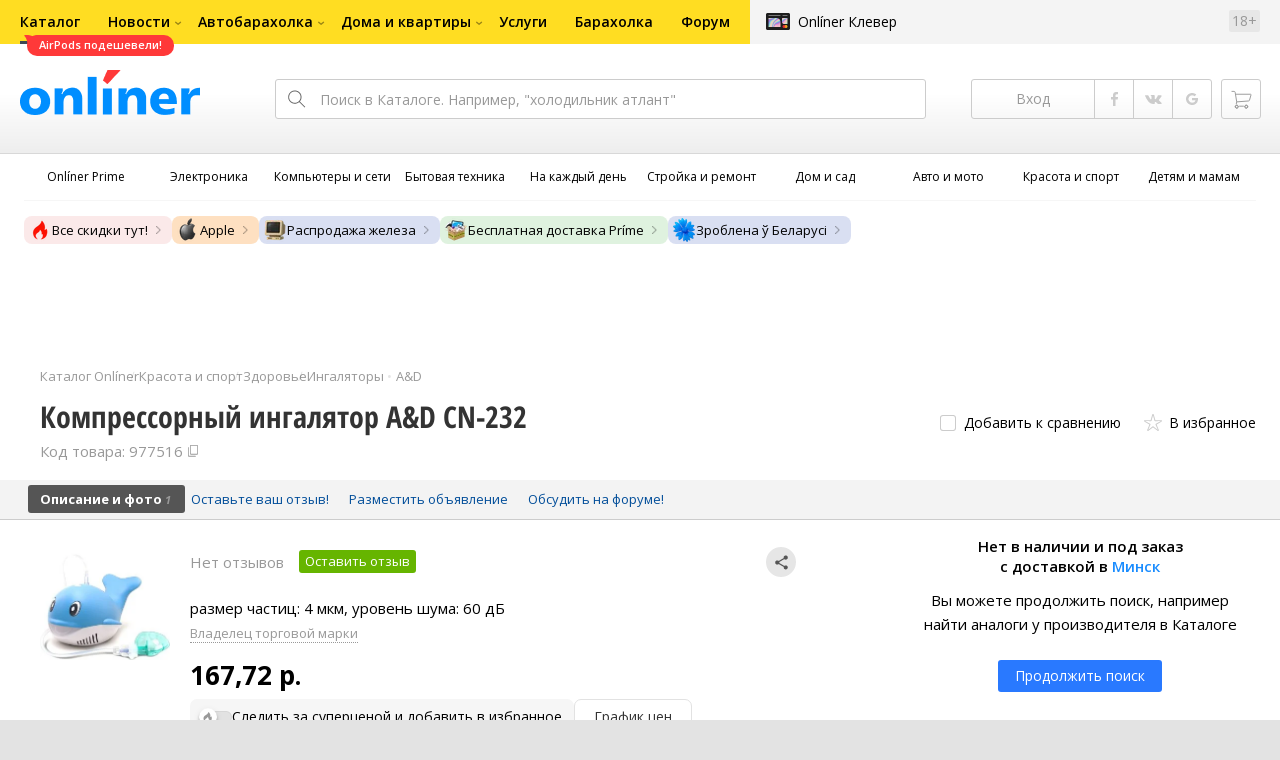

--- FILE ---
content_type: text/html;charset=UTF-8
request_url: https://catalog.onliner.by/inhaler/and/cn232
body_size: 27539
content:
<!DOCTYPE html>
<html class="responsive-layout" lang="ru" data-n-head="%7B%22class%22:%7B%22ssr%22:%22responsive-layout%22%7D,%22lang%22:%7B%22ssr%22:%22ru%22%7D%7D">
  <head >
    <title>A&amp;D CN-232 компрессорный ингалятор купить в Минске</title><meta data-n-head="ssr" charset="utf-8"><meta data-n-head="ssr" name="viewport" content="width=device-width,initial-scale=1.0,minimum-scale=1.0,maximum-scale=1.0,user-scalable=no"><meta data-n-head="ssr" data-hid="description" name="description" content="Купить компрессорный ингалятор A&amp;D CN-232 в Каталоге Onlíner. Доставка по РБ. Оплата покупок в кредит. График цен. Скидки. Возврат до 50 рублей с покупки"><meta data-n-head="ssr" name="product-id" product-id="cn232"><meta data-n-head="ssr" data-hid="og:url" property="og:url" content="https://catalog.onliner.by/inhaler/and/cn232"><meta data-n-head="ssr" data-hid="og:type" property="og:type" content="website"><meta data-n-head="ssr" data-hid="og:title" property="og:title" content="A&amp;D CN-232 компрессорный ингалятор купить в Минске"><meta data-n-head="ssr" data-hid="og:description" property="og:description" content="Купить компрессорный ингалятор A&amp;D CN-232 в Каталоге Onlíner. Доставка по РБ. Оплата покупок в кредит. График цен. Скидки. Возврат до 50 рублей с покупки"><meta data-n-head="ssr" data-hid="og:image" property="og:image" content="https://imgproxy.onliner.by/QdweY7EFB9jIS8uFkhsJ-vgMBgIFdwezFtOcIvHAPTI/w:170/h:250/z:2/f:jpg/aHR0cHM6Ly9jb250/ZW50Lm9ubGluZXIu/YnkvY2F0YWxvZy9k/ZXZpY2Uvb3JpZ2lu/YWwvOTczNGJkMDZm/MjkxZWZmOTYxYTZj/NjVkY2I4NjY0Yjgu/anBn"><meta data-n-head="ssr" data-hid="og:site_name" property="og:site_name" content="Каталог Onlíner"><meta data-n-head="ssr" data-hid="keywords" name="keywords" content="Купить A&amp;D CN-232"><link data-n-head="ssr" rel="preconnect" href="https://gc.onliner.by"><link data-n-head="ssr" rel="preconnect" href="https://imgproxy.onliner.by"><link data-n-head="ssr" rel="preconnect" href="https://cdn.onliner.by/"><link data-n-head="ssr" rel="preconnect" href="https://cdn.diginetica.net/"><link data-n-head="ssr" rel="preconnect" href="https://tracking.diginetica.net/"><link data-n-head="ssr" rel="preconnect" href="https://tracking-app.diginetica.net/"><link data-n-head="ssr" rel="preload" as="font" type="font/woff2" href="https://cdn.onliner.by/fonts/opensans-regular-cyr-webfont.woff2" fetchpriority="high" crossorigin="anonymous"><link data-n-head="ssr" rel="preload" as="font" type="font/woff2" href="https://cdn.onliner.by/fonts/opensans-regular-lat-webfont.woff2" fetchpriority="high" crossorigin="anonymous"><link data-n-head="ssr" rel="preload" as="font" type="font/woff2" href="https://cdn.onliner.by/fonts/opensans-semibold-cyr-webfont.woff2" fetchpriority="high" crossorigin="anonymous"><link data-n-head="ssr" rel="preload" as="font" type="font/woff2" href="https://cdn.onliner.by/fonts/opensans-semibold-lat-webfont.woff2" fetchpriority="high" crossorigin="anonymous"><link data-n-head="ssr" rel="preload" as="font" type="font/woff2" href="https://cdn.onliner.by/fonts/opensans-bold-cyr-webfont.woff2" fetchpriority="high" crossorigin="anonymous"><link data-n-head="ssr" rel="preload" as="font" type="font/woff2" href="https://cdn.onliner.by/fonts/opensans-bold-lat-webfont.woff2" fetchpriority="high" crossorigin="anonymous"><link data-n-head="ssr" rel="preload" as="font" type="font/woff2" href="https://cdn.onliner.by/fonts/opensans-condbold-cyr-webfont.woff2" fetchpriority="high" crossorigin="anonymous"><link data-n-head="ssr" rel="preload" as="font" type="font/woff2" href="https://cdn.onliner.by/fonts/opensans-condbold-lat-webfont.woff2" fetchpriority="high" crossorigin="anonymous"><link data-n-head="ssr" rel="shortcut icon" href="https://gc.onliner.by/images/logo/icons/catalog/favicon-16x16.ico"><link data-n-head="ssr" rel="icon" type="image/x-icon" href="https://gc.onliner.by/images/logo/icons/catalog/favicon-48x48.ico"><link data-n-head="ssr" rel="icon" type="image/png" href="https://gc.onliner.by/images/logo/icons/catalog/favicon-16x16.png" sizes="16x16"><link data-n-head="ssr" rel="icon" type="image/png" href="https://gc.onliner.by/images/logo/icons/catalog/favicon-32x32.png" sizes="32x32"><link data-n-head="ssr" rel="icon" type="image/png" href="https://gc.onliner.by/images/logo/icons/catalog/favicon-96x96.png" sizes="96x96"><link data-n-head="ssr" rel="icon" type="image/png" href="https://gc.onliner.by/images/logo/icons/catalog/favicon-192x192.png" sizes="192x192"><link data-n-head="ssr" rel="stylesheet" href="/css/core/style.8dbb083c49.css"><link data-n-head="ssr" rel="stylesheet" href="/css/critical-styles.cd8fa02b63.css"><link data-n-head="ssr" rel="stylesheet" href="/css/global.46b3cf6ab0.css"><link data-n-head="ssr" rel="stylesheet" href="https://cart.onliner.by/assets/cart-catalog.css"><link data-n-head="ssr" rel="preload" href="https://imgproxy.onliner.by/QdweY7EFB9jIS8uFkhsJ-vgMBgIFdwezFtOcIvHAPTI/w:170/h:250/z:2/f:jpg/aHR0cHM6Ly9jb250/ZW50Lm9ubGluZXIu/YnkvY2F0YWxvZy9k/ZXZpY2Uvb3JpZ2lu/YWwvOTczNGJkMDZm/MjkxZWZmOTYxYTZj/NjVkY2I4NjY0Yjgu/anBn" as="image" fetchpriority="high"><link data-n-head="ssr" rel="stylesheet" href="/css/swiper.0fe444daa1.css"><link data-n-head="ssr" rel="stylesheet" href="/css/product.6d1bf80a8d.css"><link data-n-head="ssr" rel="stylesheet" href="/css/core/catalog-card.f2abf14e07.css"><link data-n-head="ssr" rel="canonical" href="https://catalog.onliner.by/inhaler/and/cn232"><script data-n-head="ssr" src="https://gc.onliner.by/js/mediameter/counter.js" async></script><script data-n-head="ssr" src="https://yandex.ru/ads/system/context.js" async></script><script data-n-head="ssr" data-hid="gtm-script">if(!window._gtm_init){window._gtm_init=1;(function(w,n,d,m,e,p){w[d]=(w[d]==1||n[d]=='yes'||n[d]==1||n[m]==1||(w[e]&&w[e][p]&&w[e][p]()))?1:0})(window,navigator,'doNotTrack','msDoNotTrack','external','msTrackingProtectionEnabled');(function(w,d,s,l,x,y){w[x]={};w._gtm_inject=function(i){if(w.doNotTrack||w[x][i])return;w[x][i]=1;w[l]=w[l]||[];w[l].push({'gtm.start':new Date().getTime(),event:'gtm.js'});var f=d.getElementsByTagName(s)[0],j=d.createElement(s);j.async=true;j.src='https://www.googletagmanager.com/gtm.js?id='+i;f.parentNode.insertBefore(j,f);}})(window,document,'script','dataLayer','_gtm_ids','_gtm_inject')}</script><script data-n-head="ssr" data-hid="jsonld" type="application/ld+json">[{"@context":"https://schema.org","@type":"BreadcrumbList","itemListElement":[{"@type":"ListItem","position":1,"name":"Каталог Onlíner","item":"https://catalog.onliner.by"},{"@type":"ListItem","position":2,"name":"Красота и спорт","item":"https://catalog.onliner.by/cat/lifestyle"},{"@type":"ListItem","position":3,"name":"Здоровье","item":"https://catalog.onliner.by/cat/lifestyle/zdorove"},{"@type":"ListItem","position":4,"name":"Ингаляторы","item":"https://catalog.onliner.by/inhaler"},{"@type":"ListItem","position":5,"name":"A&amp;D","item":"https://catalog.onliner.by/inhaler/and"},{"@type":"ListItem","position":6,"name":"Компрессорный ингалятор A&amp;D CN-232","item":"https://catalog.onliner.by/inhaler/and/cn232"}]},{"@context":"https://schema.org","@type":"Product","name":"Компрессорный ингалятор A&amp;D CN-232","brand":{"@type":"Brand","name":"A&amp;D"},"model":"CN-232","category":"Ингаляторы","url":"https://catalog.onliner.by/inhaler/and/cn232","description":"размер частиц: 4 мкм, уровень шума: 60 дБ","sku":"977516","identifier":{"@type":"PropertyValue","name":"Onliner product slug","value":"cn232"},"offers":{"@type":"AggregateOffer","availability":"https://schema.org/InStock","offerCount":1,"priceCurrency":"BYN","lowPrice":"167.72","highPrice":"167.72"},"aggregateRating":{"@type":"AggregateRating","ratingCount":0,"reviewCount":0,"ratingValue":0,"bestRating":5,"worstRating":1},"image":[{"@type":"ImageObject","url":"https://imgproxy.onliner.by/Y01hVAPEogBmd9TQFA4N4x-rSQj7ZNvwLcWGKGV701M/w:700/h:550/f:jpg/aHR0cHM6Ly9jb250/ZW50Lm9ubGluZXIu/YnkvY2F0YWxvZy9k/ZXZpY2UvMjAxNi85/NzQzMDUwOGZjNGU1/ZDBjOTViZjhmMWJk/YTA1ZjM5MC5wbmc","thumbnailUrl":"https://imgproxy.onliner.by/Gq7I51S3AsT2PCLiRAR5QJje3U3LSykuG-VGxoyp8LU/w:200/h:200/ex:1/f:jpg/aHR0cHM6Ly9jb250/ZW50Lm9ubGluZXIu/YnkvY2F0YWxvZy9k/ZXZpY2UvMjAxNi85/NzQzMDUwOGZjNGU1/ZDBjOTViZjhmMWJk/YTA1ZjM5MC5wbmc","caption":"Компрессорный ингалятор A&amp;D CN-232","representativeOfPage":true}]}]</script><link rel="modulepreload" as="script" crossorigin href="/assets-ssr/client-yMrK98Qy.js"><link rel="prefetch" as="script" crossorigin href="/assets-ssr/browser-D42Ndahg.js"><link rel="prefetch" as="script" crossorigin href="/assets-ssr/bookmarks-U-fi4iZj.js"><link rel="prefetch" as="script" crossorigin href="/assets-ssr/bottom-stick-BdJcN5D_.js"><link rel="prefetch" as="script" crossorigin href="/assets-ssr/format-Cwnx7ayo.js"><link rel="prefetch" as="script" crossorigin href="/assets-ssr/isEmpty-ByojeS7f.js"><link rel="prefetch" as="script" crossorigin href="/assets-ssr/throttle-BpuCPVjw.js"><link rel="prefetch" as="script" crossorigin href="/assets-ssr/tags-Cu6lbze6.js"><link rel="prefetch" as="script" crossorigin href="/assets-ssr/_isIterateeCall-CuFZCeQB.js"><link rel="prefetch" as="script" crossorigin href="/assets-ssr/url-BDQXQ_sO.js"><link rel="prefetch" as="script" crossorigin href="/assets-ssr/notifications-V-BIVV82.js"><link rel="prefetch" as="script" crossorigin href="/assets-ssr/superprice-subscription-BPo4XYTZ.js"><link rel="prefetch" as="script" crossorigin href="/assets-ssr/product-item-BHwI1YSv.js"><link rel="prefetch" as="script" crossorigin href="/assets-ssr/add-to-cart-button-BNkbbPPI.js"><link rel="prefetch" as="script" crossorigin href="/assets-ssr/product-card-BjzqY2xp.js"><link rel="prefetch" as="script" crossorigin href="/assets-ssr/utils-DGeEaZLo.js"><link rel="prefetch" as="script" crossorigin href="/assets-ssr/confirm-adult-Cgoeb4tt.js"><link rel="prefetch" as="style" crossorigin href="/assets-ssr/used-edit-BvWdAhiB.css"><link rel="prefetch" as="script" crossorigin href="/assets-ssr/create-DLxwOnsA.js"><link rel="prefetch" as="script" crossorigin href="/assets-ssr/used-edit-DzU-cYDl.js"><link rel="prefetch" as="script" crossorigin href="/assets-ssr/image-upload-BXBoHSpq.js"><link rel="prefetch" as="script" crossorigin href="/assets-ssr/index-CvtXCQb7.js"><link rel="prefetch" as="script" crossorigin href="/assets-ssr/navigation-page-_NrcB7Ky.js"><link rel="prefetch" as="script" crossorigin href="/assets-ssr/navigation-NOtLlLJ8.js"><link rel="prefetch" as="script" crossorigin href="/assets-ssr/classes-to-selector-Br0XARct.js"><link rel="prefetch" as="script" crossorigin href="/assets-ssr/_id-A4juSZkh.js"><link rel="prefetch" as="style" crossorigin href="/assets-ssr/used-offer-DKP3ZC7d.css"><link rel="prefetch" as="style" crossorigin href="/assets-ssr/common-gallery-Da8h4316.css"><link rel="prefetch" as="script" crossorigin href="/assets-ssr/_id-yA70KZeI.js"><link rel="prefetch" as="script" crossorigin href="/assets-ssr/adfox-banner-BzPaJWNV.js"><link rel="prefetch" as="script" crossorigin href="/assets-ssr/navigation-arrows-UZxBbMYW.js"><link rel="prefetch" as="script" crossorigin href="/assets-ssr/used-offer-CeGZbWq6.js"><link rel="prefetch" as="script" crossorigin href="/assets-ssr/gallery-CqG0UHmk.js"><link rel="prefetch" as="script" crossorigin href="/assets-ssr/common-gallery-BBj0fXT0.js"><link rel="prefetch" as="script" crossorigin href="/assets-ssr/used-l2s-Mj8B.js"><link rel="prefetch" as="script" crossorigin href="/assets-ssr/index-BErpzohF.js"><link rel="prefetch" as="script" crossorigin href="/assets-ssr/breadcrumbs-Bvg61dig.js"><link rel="prefetch" as="script" crossorigin href="/assets-ssr/index-BNQwH-q-.js"><link rel="prefetch" as="script" crossorigin href="/assets-ssr/index-Be2sI31O.js"><link rel="prefetch" as="script" crossorigin href="/assets-ssr/products-item-Bs752cag.js"><link rel="prefetch" as="script" crossorigin href="/assets-ssr/_slug-BLwRDbCc.js"><link rel="prefetch" as="style" crossorigin href="/assets-ssr/_schema-BNPNXjd9.css"><link rel="prefetch" as="style" crossorigin href="/assets-ssr/core-Cco8Qh9i.css"><link rel="prefetch" as="script" crossorigin href="/assets-ssr/_schema-eHYX8rnb.js"><link rel="prefetch" as="script" crossorigin href="/assets-ssr/core-CZ6E_qQC.js"><link rel="prefetch" as="script" crossorigin href="/assets-ssr/routes-CGWkhrNs.js"><link rel="prefetch" as="script" crossorigin href="/assets-ssr/index-Cqc5KAsP.js"><link rel="prefetch" as="style" crossorigin href="/assets-ssr/index-CRgX9dQX.css"><link rel="prefetch" as="script" crossorigin href="/assets-ssr/index-DaOseK0H.js"><link rel="prefetch" as="script" crossorigin href="/assets-ssr/index-82tC6sPp.js"><link rel="prefetch" as="style" crossorigin href="/assets-ssr/index-tn0RQdqM.css"><link rel="prefetch" as="script" crossorigin href="/assets-ssr/index-cMWSx6Iy.js"><link rel="prefetch" as="script" crossorigin href="/assets-ssr/product-positions-D5nlOLCu.js"><link rel="prefetch" as="script" crossorigin href="/assets-ssr/product-header-Ci8oJXGT.js"><link rel="prefetch" as="script" crossorigin href="/assets-ssr/product-page-BWZKZpqO.js"><link rel="prefetch" as="script" crossorigin href="/assets-ssr/diginetica-recommendations-CfaTQkvV.js"><link rel="prefetch" as="script" crossorigin href="/assets-ssr/prices-C0-bVojA.js"><link rel="prefetch" as="style" crossorigin href="/assets-ssr/index-BUOQBFrf.css"><link rel="prefetch" as="script" crossorigin href="/assets-ssr/index-DLu6wCE1.js"><link rel="prefetch" as="script" crossorigin href="/assets-ssr/head-CIjQDL3G.js"><link rel="prefetch" as="script" crossorigin href="/assets-ssr/index-CHLXs7LJ.js"><link rel="prefetch" as="script" crossorigin href="/assets-ssr/head-DtLQEjHl.js"><link rel="prefetch" as="script" crossorigin href="/assets-ssr/create-CBIERe_G.js"><link rel="prefetch" as="style" crossorigin href="/assets-ssr/_offer-Br7gHgLV.css"><link rel="prefetch" as="script" crossorigin href="/assets-ssr/_offer-BF1PXod6.js"><link rel="prefetch" as="script" crossorigin href="/assets-ssr/jquery.menu-aim-CkXqCHuc.js"><link rel="stylesheet" href="/assets-ssr/client-NjUnggy2.css" crossorigin>
  </head>
  <body class="       no-touch     " data-n-head="%7B%22class%22:%7B%22ssr%22:%5B%22%22,%22%22,%22%22,%22%22,%22%22,%22%22,%22%22,%22no-touch%22,%22%22,%22%22,%22%22,%22%22,%22%22%5D%7D%7D">
    <noscript data-n-head="ssr" data-hid="gtm-noscript" data-pbody="true"></noscript><div data-server-rendered="true" id="__nuxt"><div id="__layout"><div data-fetch-key="default-layout:0"><div class="layout-container"><div id="container"><div class="g-container-outer"><div class="l-gradient-wrapper"><header class="g-top"><div class="header-style"><!----></div><div class="b-top-menu"><div class="g-top-i"><nav class="b-top-navigation"><ul class="b-main-navigation"><li class="b-main-navigation__item b-main-navigation__item_current"><a href="https://catalog.onliner.by/headphones?on_sale=1&amp;mfr%5B0%5D=apple&amp;utm_source=onliner&amp;utm_medium=babl&amp;utm_campaign=airpods" target="_self" class="b-main-navigation__advert b-main-navigation__advert_universal"><div class="b-main-navigation__bubble b-main-navigation__bubble_universal" style="color:#FFFFFF;background-color:#FF3939;"> AirPods подешевели! <svg width="13" height="13" viewBox="0 0 13 13" fill="none" style="color:#FF3939;"><path d="M9.16821 1.45252C7.22163 0.520094 5.08519 0 2.85 0C1.89141 0 0.912697 0.117201 0 0.300014C2.79816 3.00973 3.57245 7.58069 4.04041 11.4276C4.08739 11.9643 4.17475 12.4895 4.29944 13H13V0.106333C11.6176 0.304071 10.3221 0.771079 9.16821 1.45252Z" fill="currentColor"></path></svg></div></a><a href="https://catalog.onliner.by" class="b-main-navigation__link"><span class="b-main-navigation__text"> Каталог</span></a></li><li class="b-main-navigation__item b-main-navigation__item_arrow"><a href="https://www.onliner.by" class="b-main-navigation__link"><span class="b-main-navigation__text">Новости</span></a><!----></li><li class="b-main-navigation__item b-main-navigation__item_arrow"><a href="https://ab.onliner.by" class="b-main-navigation__link"><span class="b-main-navigation__text">Автобарахолка</span></a><!----></li><li class="b-main-navigation__item b-main-navigation__item_arrow"><a href="https://r.onliner.by/pk" class="b-main-navigation__link"><span class="b-main-navigation__text">Дома и квартиры</span></a><!----></li><li class="b-main-navigation__item"><a href="https://s.onliner.by/tasks" class="b-main-navigation__link"><span class="b-main-navigation__text"> Услуги</span></a></li><li class="b-main-navigation__item"><a href="https://baraholka.onliner.by" class="b-main-navigation__link"><span class="b-main-navigation__text"> Барахолка</span></a></li><li class="b-main-navigation__item"><a href="https://forum.onliner.by" class="b-main-navigation__link"><span class="b-main-navigation__text"> Форум</span></a></li></ul><a href="https://clever.onliner.by/?utm_source=onliner&amp;utm_medium=navigation&amp;utm_campaign=clever" target="_blank" class="b-top-navigation-clover">Onlíner Клевер</a><!----><div class="b-top-navigation-age">18+</div></nav></div></div><div class="b-top-actions"><div class="g-top-i"><div class="b-top-logo"><a href="https://www.onliner.by"><img srcset="https://gc.onliner.by/images/logo/onliner_logo.v3.png?1769500600, https://gc.onliner.by/images/logo/onliner_logo.v3@2x.png?1769500600 2x" src="https://gc.onliner.by/images/logo/onliner_logo.v3.png?1769500600" width="180" height="45" alt="Onlíner" class="onliner_logo"></a></div><div class="b-top-wrapper"><div data-fetch-key="search:0" class="fast-search"><div class="fast-search__form"><input type="text" tabindex="1" placeholder="Поиск в Каталоге. Например, &quot;холодильник атлант&quot;" value="" class="fast-search__input ym-record-keys"></div><!----></div><div class="notice-offers__container"><div class="notice-offers"><div class="notice-offers__list ym-hide-content"></div></div></div><div class="b-top-profile b-top-profile_specific"><div class="b-top-profile__list"><!----><div class="b-top-profile__item"><a href="https://cart.onliner.by" class="b-top-profile__cart"><!----></a></div></div><div><div class="auth-bar auth-bar--top"><div class="auth-bar__item auth-bar__item--text"> Вход </div><div title="Facebook" class="auth-bar__item auth-bar__item--fb"></div><div title="ВКонтакте" class="auth-bar__item auth-bar__item--vk-alter"></div><div title="Google" class="auth-bar__item auth-bar__item--gg"></div><!----></div><div class="auth-bar auth-bar--top"><div class="auth-bar auth-bar--top"><a href="https://cart.onliner.by" title="Корзина" class="auth-bar__item auth-bar__item--cart"><!----></a></div></div></div></div><div id="popup-notifications" class="notice-offers__container"><div REMOVEME="visible: true" class="notice-offers"><div REMOVEME="foreach: { data: $root.notificationsList, as: 'notification' }" class="notice-offers__list"></div></div></div></div></div></div><!----></header><div class="g-middle"><div class="g-middle-i"><div class="catalog-navigation"><div class="catalog-navigation-bar"><input type="text" placeholder="Поиск" class="catalog-navigation-bar__input"><button class="catalog-navigation-bar__button catalog-navigation-bar__button_common"><span class="catalog-navigation-bar__button-text catalog-navigation-bar__button-text_on"> Каталог </span><span class="catalog-navigation-bar__button-text catalog-navigation-bar__button-text_off"> Закрыть </span></button><button class="catalog-navigation-bar__button catalog-navigation-bar__button_back"> Назад </button></div><div class="catalog-navigation__title">Каталог</div><div class="catalog-navigation-classifier catalog-navigation-classifier_simple"><a href="/cat/prime" title="Onlíner Prime" class="catalog-navigation-classifier__item"><span class="catalog-navigation-classifier__item-icon"><picture class="catalog-navigation-classifier__item-picture"><source srcset="
              https://imgproxy.onliner.by/ggKHWYMQpobvjtZ597_uvoSxYumIQIuTR7uzV8-e7U0/w:80/h:80/f:png/aHR0cHM6Ly9nYy5v/bmxpbmVyLmJ5L2lt/YWdlcy9jYXRhbG9n/L25hdmlnYXRpb24v/Y2F0ZWdvcmllcy9w/cmltZS5wbmc   1x,
              https://imgproxy.onliner.by/NIOQSJEs7mXh8TTMGwsT-rqBKT8aVGoqgxMR04Fdk4E/w:160/h:160/f:png/aHR0cHM6Ly9nYy5v/bmxpbmVyLmJ5L2lt/YWdlcy9jYXRhbG9n/L25hdmlnYXRpb24v/Y2F0ZWdvcmllcy9w/cmltZS5wbmc 2x
            " type="image/png"><img width="64px" height="64px" alt="Onlíner Prime" loading="lazy" src="https://imgproxy.onliner.by/NIOQSJEs7mXh8TTMGwsT-rqBKT8aVGoqgxMR04Fdk4E/w:160/h:160/f:png/aHR0cHM6Ly9nYy5v/bmxpbmVyLmJ5L2lt/YWdlcy9jYXRhbG9n/L25hdmlnYXRpb24v/Y2F0ZWdvcmllcy9w/cmltZS5wbmc" class="catalog-navigation-classifier__item-image"></picture></span><span class="catalog-navigation-classifier__item-title"><span class="catalog-navigation-classifier__item-title-wrapper"> Onlíner Prime </span></span></a><a href="/cat/electronics" title="Электроника" class="catalog-navigation-classifier__item"><span class="catalog-navigation-classifier__item-icon"><picture class="catalog-navigation-classifier__item-picture"><source srcset="
              https://imgproxy.onliner.by/d5GTZ7eDQzVPaRlxjUvTdo4X6cSXXC1SgyEsy_bMr6A/w:80/h:80/f:png/aHR0cHM6Ly9nYy5v/bmxpbmVyLmJ5L2lt/YWdlcy9jYXRhbG9n/L25hdmlnYXRpb24v/Y2F0ZWdvcmllcy9l/bGVrdHJvbmlrYS5w/bmc   1x,
              https://imgproxy.onliner.by/Z_M8tp4JouZs9YIAycsMQMVUM0yCPWEl1mJHVp8k8_U/w:160/h:160/f:png/aHR0cHM6Ly9nYy5v/bmxpbmVyLmJ5L2lt/YWdlcy9jYXRhbG9n/L25hdmlnYXRpb24v/Y2F0ZWdvcmllcy9l/bGVrdHJvbmlrYS5w/bmc 2x
            " type="image/png"><img width="64px" height="64px" alt="Электроника" loading="lazy" src="https://imgproxy.onliner.by/Z_M8tp4JouZs9YIAycsMQMVUM0yCPWEl1mJHVp8k8_U/w:160/h:160/f:png/aHR0cHM6Ly9nYy5v/bmxpbmVyLmJ5L2lt/YWdlcy9jYXRhbG9n/L25hdmlnYXRpb24v/Y2F0ZWdvcmllcy9l/bGVrdHJvbmlrYS5w/bmc" class="catalog-navigation-classifier__item-image"></picture></span><span class="catalog-navigation-classifier__item-title"><span class="catalog-navigation-classifier__item-title-wrapper"> Электроника </span></span></a><a href="/cat/computers" title="Компьютеры и сети" class="catalog-navigation-classifier__item"><span class="catalog-navigation-classifier__item-icon"><picture class="catalog-navigation-classifier__item-picture"><source srcset="
              https://imgproxy.onliner.by/LFOqa4I_v6ER3XpSO3g4FlIl3MisdH3dnsOsmUTta3I/w:80/h:80/f:png/aHR0cHM6Ly9nYy5v/bmxpbmVyLmJ5L2lt/YWdlcy9jYXRhbG9n/L25hdmlnYXRpb24v/Y2F0ZWdvcmllcy9r/b21weXV0ZXJ5X2lf/c2V0aS5wbmc   1x,
              https://imgproxy.onliner.by/Ht1EkIVqlqo1-0UlXL1uWYqzmTtsmgHoqp5bFUADsK4/w:160/h:160/f:png/aHR0cHM6Ly9nYy5v/bmxpbmVyLmJ5L2lt/YWdlcy9jYXRhbG9n/L25hdmlnYXRpb24v/Y2F0ZWdvcmllcy9r/b21weXV0ZXJ5X2lf/c2V0aS5wbmc 2x
            " type="image/png"><img width="64px" height="64px" alt="Компьютеры и сети" loading="lazy" src="https://imgproxy.onliner.by/Ht1EkIVqlqo1-0UlXL1uWYqzmTtsmgHoqp5bFUADsK4/w:160/h:160/f:png/aHR0cHM6Ly9nYy5v/bmxpbmVyLmJ5L2lt/YWdlcy9jYXRhbG9n/L25hdmlnYXRpb24v/Y2F0ZWdvcmllcy9r/b21weXV0ZXJ5X2lf/c2V0aS5wbmc" class="catalog-navigation-classifier__item-image"></picture></span><span class="catalog-navigation-classifier__item-title"><span class="catalog-navigation-classifier__item-title-wrapper"> Компьютеры и сети </span></span></a><a href="/cat/appliance" title="Бытовая техника" class="catalog-navigation-classifier__item"><span class="catalog-navigation-classifier__item-icon"><picture class="catalog-navigation-classifier__item-picture"><source srcset="
              https://imgproxy.onliner.by/XbHOSwos3l5l2hQRIsU-oR_KgQF3GMw9bZDxFocBJN4/w:80/h:80/f:png/aHR0cHM6Ly9nYy5v/bmxpbmVyLmJ5L2lt/YWdlcy9jYXRhbG9n/L25hdmlnYXRpb24v/Y2F0ZWdvcmllcy9i/eXRvdmF5YV90ZWhu/aWthLnBuZw   1x,
              https://imgproxy.onliner.by/_eu3Ql7AY2X1syyfQe-2rHx4MSzN2xMGU0M7If1HgJQ/w:160/h:160/f:png/aHR0cHM6Ly9nYy5v/bmxpbmVyLmJ5L2lt/YWdlcy9jYXRhbG9n/L25hdmlnYXRpb24v/Y2F0ZWdvcmllcy9i/eXRvdmF5YV90ZWhu/aWthLnBuZw 2x
            " type="image/png"><img width="64px" height="64px" alt="Бытовая техника" loading="lazy" src="https://imgproxy.onliner.by/_eu3Ql7AY2X1syyfQe-2rHx4MSzN2xMGU0M7If1HgJQ/w:160/h:160/f:png/aHR0cHM6Ly9nYy5v/bmxpbmVyLmJ5L2lt/YWdlcy9jYXRhbG9n/L25hdmlnYXRpb24v/Y2F0ZWdvcmllcy9i/eXRvdmF5YV90ZWhu/aWthLnBuZw" class="catalog-navigation-classifier__item-image"></picture></span><span class="catalog-navigation-classifier__item-title"><span class="catalog-navigation-classifier__item-title-wrapper"> Бытовая техника </span></span></a><a href="/cat/fmcg" title="На каждый день" class="catalog-navigation-classifier__item"><span class="catalog-navigation-classifier__item-icon"><picture class="catalog-navigation-classifier__item-picture"><source srcset="
              https://imgproxy.onliner.by/eEUX_wmYSOvcjXmc0fLhsuOFHoS76tLWYvlEt5IBcIE/w:80/h:80/f:png/aHR0cHM6Ly9nYy5v/bmxpbmVyLmJ5L2lt/YWdlcy9jYXRhbG9n/L25hdmlnYXRpb24v/Y2F0ZWdvcmllcy9u/YV9rYXpkeWpfZGVu/LnBuZw   1x,
              https://imgproxy.onliner.by/ZkBCSaOYRUK_O50ZyLciJZBcsBs__Oq1oXOfR3l8kcc/w:160/h:160/f:png/aHR0cHM6Ly9nYy5v/bmxpbmVyLmJ5L2lt/YWdlcy9jYXRhbG9n/L25hdmlnYXRpb24v/Y2F0ZWdvcmllcy9u/YV9rYXpkeWpfZGVu/LnBuZw 2x
            " type="image/png"><img width="64px" height="64px" alt="На каждый день" loading="lazy" src="https://imgproxy.onliner.by/ZkBCSaOYRUK_O50ZyLciJZBcsBs__Oq1oXOfR3l8kcc/w:160/h:160/f:png/aHR0cHM6Ly9nYy5v/bmxpbmVyLmJ5L2lt/YWdlcy9jYXRhbG9n/L25hdmlnYXRpb24v/Y2F0ZWdvcmllcy9u/YV9rYXpkeWpfZGVu/LnBuZw" class="catalog-navigation-classifier__item-image"></picture></span><span class="catalog-navigation-classifier__item-title"><span class="catalog-navigation-classifier__item-title-wrapper"> На каждый день </span></span></a><a href="/cat/building" title="Стройка и ремонт" class="catalog-navigation-classifier__item"><span class="catalog-navigation-classifier__item-icon"><picture class="catalog-navigation-classifier__item-picture"><source srcset="
              https://imgproxy.onliner.by/Qk8zpQVFeVW0-y_MvzgkocMm1EN_rLKAgjoRFZfGGUM/w:80/h:80/f:png/aHR0cHM6Ly9nYy5v/bmxpbmVyLmJ5L2lt/YWdlcy9jYXRhbG9n/L25hdmlnYXRpb24v/Y2F0ZWdvcmllcy9z/dHJveWthX2lfcmVt/b250LnBuZw   1x,
              https://imgproxy.onliner.by/iFDAzHoHNFk8PgcAy1681rJHqBHOjz0pQuCWdgmeFpA/w:160/h:160/f:png/aHR0cHM6Ly9nYy5v/bmxpbmVyLmJ5L2lt/YWdlcy9jYXRhbG9n/L25hdmlnYXRpb24v/Y2F0ZWdvcmllcy9z/dHJveWthX2lfcmVt/b250LnBuZw 2x
            " type="image/png"><img width="64px" height="64px" alt="Стройка и ремонт" loading="lazy" src="https://imgproxy.onliner.by/iFDAzHoHNFk8PgcAy1681rJHqBHOjz0pQuCWdgmeFpA/w:160/h:160/f:png/aHR0cHM6Ly9nYy5v/bmxpbmVyLmJ5L2lt/YWdlcy9jYXRhbG9n/L25hdmlnYXRpb24v/Y2F0ZWdvcmllcy9z/dHJveWthX2lfcmVt/b250LnBuZw" class="catalog-navigation-classifier__item-image"></picture></span><span class="catalog-navigation-classifier__item-title"><span class="catalog-navigation-classifier__item-title-wrapper"> Стройка и ремонт </span></span></a><a href="/cat/household" title="Дом и сад" class="catalog-navigation-classifier__item"><span class="catalog-navigation-classifier__item-icon"><picture class="catalog-navigation-classifier__item-picture"><source srcset="
              https://imgproxy.onliner.by/mJzhDvWH2_g7T8injHtCzTB9F3py4AiWKxrGBn6cprg/w:80/h:80/f:png/aHR0cHM6Ly9nYy5v/bmxpbmVyLmJ5L2lt/YWdlcy9jYXRhbG9n/L25hdmlnYXRpb24v/Y2F0ZWdvcmllcy9k/b21faV9zYWQucG5n   1x,
              https://imgproxy.onliner.by/HNpX5NF7AcOgWt8uk7uAEnngViGi0db2EUnBSgpsjgw/w:160/h:160/f:png/aHR0cHM6Ly9nYy5v/bmxpbmVyLmJ5L2lt/YWdlcy9jYXRhbG9n/L25hdmlnYXRpb24v/Y2F0ZWdvcmllcy9k/b21faV9zYWQucG5n 2x
            " type="image/png"><img width="64px" height="64px" alt="Дом и сад" loading="lazy" src="https://imgproxy.onliner.by/HNpX5NF7AcOgWt8uk7uAEnngViGi0db2EUnBSgpsjgw/w:160/h:160/f:png/aHR0cHM6Ly9nYy5v/bmxpbmVyLmJ5L2lt/YWdlcy9jYXRhbG9n/L25hdmlnYXRpb24v/Y2F0ZWdvcmllcy9k/b21faV9zYWQucG5n" class="catalog-navigation-classifier__item-image"></picture></span><span class="catalog-navigation-classifier__item-title"><span class="catalog-navigation-classifier__item-title-wrapper"> Дом и сад </span></span></a><a href="/cat/auto" title="Авто и мото" class="catalog-navigation-classifier__item"><span class="catalog-navigation-classifier__item-icon"><picture class="catalog-navigation-classifier__item-picture"><source srcset="
              https://imgproxy.onliner.by/Pd39jKpz3a_-4YADkljnEgiQy1rqmWezacA4r8-efVY/w:80/h:80/f:png/aHR0cHM6Ly9nYy5v/bmxpbmVyLmJ5L2lt/YWdlcy9jYXRhbG9n/L25hdmlnYXRpb24v/Y2F0ZWdvcmllcy9h/dnRvX2lfbW90by5w/bmc   1x,
              https://imgproxy.onliner.by/kTR-G6Jmgy35yVZtVcQEdHlGH20CBaTXxkOxADAsrOQ/w:160/h:160/f:png/aHR0cHM6Ly9nYy5v/bmxpbmVyLmJ5L2lt/YWdlcy9jYXRhbG9n/L25hdmlnYXRpb24v/Y2F0ZWdvcmllcy9h/dnRvX2lfbW90by5w/bmc 2x
            " type="image/png"><img width="64px" height="64px" alt="Авто и мото" loading="lazy" src="https://imgproxy.onliner.by/kTR-G6Jmgy35yVZtVcQEdHlGH20CBaTXxkOxADAsrOQ/w:160/h:160/f:png/aHR0cHM6Ly9nYy5v/bmxpbmVyLmJ5L2lt/YWdlcy9jYXRhbG9n/L25hdmlnYXRpb24v/Y2F0ZWdvcmllcy9h/dnRvX2lfbW90by5w/bmc" class="catalog-navigation-classifier__item-image"></picture></span><span class="catalog-navigation-classifier__item-title"><span class="catalog-navigation-classifier__item-title-wrapper"> Авто и мото </span></span></a><a href="/cat/lifestyle" title="Красота и спорт" class="catalog-navigation-classifier__item"><span class="catalog-navigation-classifier__item-icon"><picture class="catalog-navigation-classifier__item-picture"><source srcset="
              https://imgproxy.onliner.by/RehKloqiQXGTxXfMD2BIQSD9HfTuK6IWeFQcU9qjdUI/w:80/h:80/f:png/aHR0cHM6Ly9nYy5v/bmxpbmVyLmJ5L2lt/YWdlcy9jYXRhbG9n/L25hdmlnYXRpb24v/Y2F0ZWdvcmllcy9r/cmFzb3RhX2lfc3Bv/cnQucG5n   1x,
              https://imgproxy.onliner.by/Yt8nogToHULH_YR6Mc2JdDp4dTlWei0hnJrI-tU_bZc/w:160/h:160/f:png/aHR0cHM6Ly9nYy5v/bmxpbmVyLmJ5L2lt/YWdlcy9jYXRhbG9n/L25hdmlnYXRpb24v/Y2F0ZWdvcmllcy9r/cmFzb3RhX2lfc3Bv/cnQucG5n 2x
            " type="image/png"><img width="64px" height="64px" alt="Красота и спорт" loading="lazy" src="https://imgproxy.onliner.by/Yt8nogToHULH_YR6Mc2JdDp4dTlWei0hnJrI-tU_bZc/w:160/h:160/f:png/aHR0cHM6Ly9nYy5v/bmxpbmVyLmJ5L2lt/YWdlcy9jYXRhbG9n/L25hdmlnYXRpb24v/Y2F0ZWdvcmllcy9r/cmFzb3RhX2lfc3Bv/cnQucG5n" class="catalog-navigation-classifier__item-image"></picture></span><span class="catalog-navigation-classifier__item-title"><span class="catalog-navigation-classifier__item-title-wrapper"> Красота и спорт </span></span></a><a href="/cat/kids" title="Детям и мамам" class="catalog-navigation-classifier__item"><span class="catalog-navigation-classifier__item-icon"><picture class="catalog-navigation-classifier__item-picture"><source srcset="
              https://imgproxy.onliner.by/uzZioLKSz1ssxc95IKcf5xEbtO3Vdzr7qQ8ccaJ1Qro/w:80/h:80/f:png/aHR0cHM6Ly9nYy5v/bmxpbmVyLmJ5L2lt/YWdlcy9jYXRhbG9n/L25hdmlnYXRpb24v/Y2F0ZWdvcmllcy9k/ZXR5YW1faV9tYW1h/bS5wbmc   1x,
              https://imgproxy.onliner.by/2lozn9kzdo-C0z6K6OrGtx9trhmvKGr3tCYXICX3ZaU/w:160/h:160/f:png/aHR0cHM6Ly9nYy5v/bmxpbmVyLmJ5L2lt/YWdlcy9jYXRhbG9n/L25hdmlnYXRpb24v/Y2F0ZWdvcmllcy9k/ZXR5YW1faV9tYW1h/bS5wbmc 2x
            " type="image/png"><img width="64px" height="64px" alt="Детям и мамам" loading="lazy" src="https://imgproxy.onliner.by/2lozn9kzdo-C0z6K6OrGtx9trhmvKGr3tCYXICX3ZaU/w:160/h:160/f:png/aHR0cHM6Ly9nYy5v/bmxpbmVyLmJ5L2lt/YWdlcy9jYXRhbG9n/L25hdmlnYXRpb24v/Y2F0ZWdvcmllcy9k/ZXR5YW1faV9tYW1h/bS5wbmc" class="catalog-navigation-classifier__item-image"></picture></span><span class="catalog-navigation-classifier__item-title"><span class="catalog-navigation-classifier__item-title-wrapper"> Детям и мамам </span></span></a><div class="catalog-navigation__title helpers_show_tablet"> Кое-что ещё </div><a href="https://catalog.onliner.by/superprice" target="_self" class="catalog-navigation-classifier__item helpers_show_tablet"><span class="catalog-navigation-classifier__item-icon"><picture class="catalog-navigation-classifier__item-picture"><source srcset="
                https://imgproxy.onliner.by/ZTQ_NrUfVBtryXCzTu5Kwf8r7eaaLNkt7AduGsB2HYQ/w:32/h:32/f:png/aHR0cHM6Ly9kaXJl/Y3R1cy5vbmxpbmVy/LmJ5L2Fzc2V0cy9m/MDc3OTBjZC0yMTg1/LTRhN2MtYjRkOC02/ZmZlYzZhYjIyODk 1x,
                https://imgproxy.onliner.by/56uNOfZAYqMuDtIAUt6IlpEc7ahkuL6jnwlXxwd2uUg/w:32/h:32/z:2/f:png/aHR0cHM6Ly9kaXJl/Y3R1cy5vbmxpbmVy/LmJ5L2Fzc2V0cy9m/MDc3OTBjZC0yMTg1/LTRhN2MtYjRkOC02/ZmZlYzZhYjIyODk 2x
              " type="image/png"><img width="64px" height="64px" src="https://imgproxy.onliner.by/56uNOfZAYqMuDtIAUt6IlpEc7ahkuL6jnwlXxwd2uUg/w:32/h:32/z:2/f:png/aHR0cHM6Ly9kaXJl/Y3R1cy5vbmxpbmVy/LmJ5L2Fzc2V0cy9m/MDc3OTBjZC0yMTg1/LTRhN2MtYjRkOC02/ZmZlYzZhYjIyODk" alt="Все скидки тут!" class="catalog-navigation-classifier__item-image"></picture></span><span class="catalog-navigation-classifier__item-title"><span class="catalog-navigation-classifier__item-title-wrapper"> Все скидки тут! </span></span></a><a href="https://catalog.onliner.by/promo/apple" target="_self" class="catalog-navigation-classifier__item helpers_show_tablet"><span class="catalog-navigation-classifier__item-icon"><picture class="catalog-navigation-classifier__item-picture"><source srcset="
                https://imgproxy.onliner.by/ZoOVWqvKVHlTAbsuX15D_3rccoDBvkZwU7z2dYKGCO0/w:32/h:32/f:png/aHR0cHM6Ly9kaXJl/Y3R1cy5vbmxpbmVy/LmJ5L2Fzc2V0cy85/N2E5MTU0Zi0yZjk4/LTQxNGEtOTE0Yy0z/MzBjZWNiNTE2ZTc 1x,
                https://imgproxy.onliner.by/Kl-22csIw4_Kd22LUzxmeMqOsnKy2_q6s3cEPG9j8iI/w:32/h:32/z:2/f:png/aHR0cHM6Ly9kaXJl/Y3R1cy5vbmxpbmVy/LmJ5L2Fzc2V0cy85/N2E5MTU0Zi0yZjk4/LTQxNGEtOTE0Yy0z/MzBjZWNiNTE2ZTc 2x
              " type="image/png"><img width="64px" height="64px" src="https://imgproxy.onliner.by/Kl-22csIw4_Kd22LUzxmeMqOsnKy2_q6s3cEPG9j8iI/w:32/h:32/z:2/f:png/aHR0cHM6Ly9kaXJl/Y3R1cy5vbmxpbmVy/LmJ5L2Fzc2V0cy85/N2E5MTU0Zi0yZjk4/LTQxNGEtOTE0Yy0z/MzBjZWNiNTE2ZTc" alt="Apple" class="catalog-navigation-classifier__item-image"></picture></span><span class="catalog-navigation-classifier__item-title"><span class="catalog-navigation-classifier__item-title-wrapper"> Apple </span></span></a><a href="https://catalog.onliner.by/promo/kupit-pk" target="_self" class="catalog-navigation-classifier__item helpers_show_tablet"><span class="catalog-navigation-classifier__item-icon"><picture class="catalog-navigation-classifier__item-picture"><source srcset="
                https://imgproxy.onliner.by/r9bUAIupea-ELLnHCkbBz2dKg1S4febPk0-tXkwEn6A/w:32/h:32/f:png/aHR0cHM6Ly9kaXJl/Y3R1cy5vbmxpbmVy/LmJ5L2Fzc2V0cy81/ZjA2Yjc0Yi1iMzNm/LTQwMTktYjk3OS04/ODRmYzk1YjYzMmU 1x,
                https://imgproxy.onliner.by/0v_XeBaAZZDnSmF067LItShnzd1E2Y0NUrR2K54zsHc/w:32/h:32/z:2/f:png/aHR0cHM6Ly9kaXJl/Y3R1cy5vbmxpbmVy/LmJ5L2Fzc2V0cy81/ZjA2Yjc0Yi1iMzNm/LTQwMTktYjk3OS04/ODRmYzk1YjYzMmU 2x
              " type="image/png"><img width="64px" height="64px" src="https://imgproxy.onliner.by/0v_XeBaAZZDnSmF067LItShnzd1E2Y0NUrR2K54zsHc/w:32/h:32/z:2/f:png/aHR0cHM6Ly9kaXJl/Y3R1cy5vbmxpbmVy/LmJ5L2Fzc2V0cy81/ZjA2Yjc0Yi1iMzNm/LTQwMTktYjk3OS04/ODRmYzk1YjYzMmU" alt="Распродажа железа" class="catalog-navigation-classifier__item-image"></picture></span><span class="catalog-navigation-classifier__item-title"><span class="catalog-navigation-classifier__item-title-wrapper"> Распродажа железа </span></span></a><a href="https://catalog.onliner.by/promo/prime" target="_self" class="catalog-navigation-classifier__item helpers_show_tablet"><span class="catalog-navigation-classifier__item-icon"><picture class="catalog-navigation-classifier__item-picture"><source srcset="
                https://imgproxy.onliner.by/72deoFwlU5a4CJPMsUz6ng_XmhAvbsNk5PMDrqXsFk8/w:32/h:32/f:png/aHR0cHM6Ly9kaXJl/Y3R1cy5vbmxpbmVy/LmJ5L2Fzc2V0cy82/YzM3NDIyMy0xMmIy/LTRjNTktODEyYi1m/NDlkMWJjMDc0ODE 1x,
                https://imgproxy.onliner.by/nWCo-yEdakLTF3ZsEw-CAxl3Z8_qCTLwIILPjpNZYH0/w:32/h:32/z:2/f:png/aHR0cHM6Ly9kaXJl/Y3R1cy5vbmxpbmVy/LmJ5L2Fzc2V0cy82/YzM3NDIyMy0xMmIy/LTRjNTktODEyYi1m/NDlkMWJjMDc0ODE 2x
              " type="image/png"><img width="64px" height="64px" src="https://imgproxy.onliner.by/nWCo-yEdakLTF3ZsEw-CAxl3Z8_qCTLwIILPjpNZYH0/w:32/h:32/z:2/f:png/aHR0cHM6Ly9kaXJl/Y3R1cy5vbmxpbmVy/LmJ5L2Fzc2V0cy82/YzM3NDIyMy0xMmIy/LTRjNTktODEyYi1m/NDlkMWJjMDc0ODE" alt="Бесплатная доставка Príme" class="catalog-navigation-classifier__item-image"></picture></span><span class="catalog-navigation-classifier__item-title"><span class="catalog-navigation-classifier__item-title-wrapper"> Бесплатная доставка Príme </span></span></a><a href="https://catalog.onliner.by/promo/sdelano-v-belarusi" target="_self" class="catalog-navigation-classifier__item helpers_show_tablet"><span class="catalog-navigation-classifier__item-icon"><picture class="catalog-navigation-classifier__item-picture"><source srcset="
                https://imgproxy.onliner.by/-X5HNRKZHcdviCu3Un9HKMtwczbViZx6Mc79XLruDDU/w:32/h:32/f:png/aHR0cHM6Ly9kaXJl/Y3R1cy5vbmxpbmVy/LmJ5L2Fzc2V0cy84/NmI5Nzk1Mi03MTQ2/LTQ0YjMtYTIwOS0y/MTM1YTQxMTUyZjM 1x,
                https://imgproxy.onliner.by/4uvLVBmOfgWVKYORNpaNrGPpI0sU479QxIkroIUnLnQ/w:32/h:32/z:2/f:png/aHR0cHM6Ly9kaXJl/Y3R1cy5vbmxpbmVy/LmJ5L2Fzc2V0cy84/NmI5Nzk1Mi03MTQ2/LTQ0YjMtYTIwOS0y/MTM1YTQxMTUyZjM 2x
              " type="image/png"><img width="64px" height="64px" src="https://imgproxy.onliner.by/4uvLVBmOfgWVKYORNpaNrGPpI0sU479QxIkroIUnLnQ/w:32/h:32/z:2/f:png/aHR0cHM6Ly9kaXJl/Y3R1cy5vbmxpbmVy/LmJ5L2Fzc2V0cy84/NmI5Nzk1Mi03MTQ2/LTQ0YjMtYTIwOS0y/MTM1YTQxMTUyZjM" alt="Зроблена ў Беларусі" class="catalog-navigation-classifier__item-image"></picture></span><span class="catalog-navigation-classifier__item-title"><span class="catalog-navigation-classifier__item-title-wrapper"> Зроблена ў Беларусі </span></span></a><div class="catalog-navigation-classifier__close"></div></div><div class="catalog-navigation__tag"><div class="catalog-navigation__tag-list"><a href="https://catalog.onliner.by/superprice" target="_self" class="catalog-navigation__tag-item" style="background-color:#FBE9E9;"><div class="catalog-navigation__tag-preview"><picture class="catalog-navigation__tag-picture"><source srcset="
                https://imgproxy.onliner.by/mvxMuWYm1ZusaMkMejgD8vpIUcNblnmOrTCdHo0DKy4/w:24/h:24/f:png/aHR0cHM6Ly9kaXJl/Y3R1cy5vbmxpbmVy/LmJ5L2Fzc2V0cy9m/MDc3OTBjZC0yMTg1/LTRhN2MtYjRkOC02/ZmZlYzZhYjIyODk 1x,
                https://imgproxy.onliner.by/OqG8-tVbn9rUni__Sh74F2B6oApq7n2PItfw3MJooeA/w:24/h:24/z:2/f:png/aHR0cHM6Ly9kaXJl/Y3R1cy5vbmxpbmVy/LmJ5L2Fzc2V0cy9m/MDc3OTBjZC0yMTg1/LTRhN2MtYjRkOC02/ZmZlYzZhYjIyODk 2x
              " type="image/png"><img src="https://imgproxy.onliner.by/OqG8-tVbn9rUni__Sh74F2B6oApq7n2PItfw3MJooeA/w:24/h:24/z:2/f:png/aHR0cHM6Ly9kaXJl/Y3R1cy5vbmxpbmVy/LmJ5L2Fzc2V0cy9m/MDc3OTBjZC0yMTg1/LTRhN2MtYjRkOC02/ZmZlYzZhYjIyODk" alt="Все скидки тут!" width="24px" height="24px" class="catalog-navigation__tag-image"></picture></div> Все скидки тут! </a><a href="https://catalog.onliner.by/promo/apple" target="_self" class="catalog-navigation__tag-item" style="background-color:#FEE0C1;"><div class="catalog-navigation__tag-preview"><picture class="catalog-navigation__tag-picture"><source srcset="
                https://imgproxy.onliner.by/P57Wug5bxP8Mxa1jr436DLqUHrCmlhIKyHgMGyeT5zk/w:24/h:24/f:png/aHR0cHM6Ly9kaXJl/Y3R1cy5vbmxpbmVy/LmJ5L2Fzc2V0cy85/N2E5MTU0Zi0yZjk4/LTQxNGEtOTE0Yy0z/MzBjZWNiNTE2ZTc 1x,
                https://imgproxy.onliner.by/-idCJkzms0iQOpSrmF3Wq6BzDRpIs6rX0eb_h7AWZ_I/w:24/h:24/z:2/f:png/aHR0cHM6Ly9kaXJl/Y3R1cy5vbmxpbmVy/LmJ5L2Fzc2V0cy85/N2E5MTU0Zi0yZjk4/LTQxNGEtOTE0Yy0z/MzBjZWNiNTE2ZTc 2x
              " type="image/png"><img src="https://imgproxy.onliner.by/-idCJkzms0iQOpSrmF3Wq6BzDRpIs6rX0eb_h7AWZ_I/w:24/h:24/z:2/f:png/aHR0cHM6Ly9kaXJl/Y3R1cy5vbmxpbmVy/LmJ5L2Fzc2V0cy85/N2E5MTU0Zi0yZjk4/LTQxNGEtOTE0Yy0z/MzBjZWNiNTE2ZTc" alt="Apple" width="24px" height="24px" class="catalog-navigation__tag-image"></picture></div> Apple </a><a href="https://catalog.onliner.by/promo/kupit-pk" target="_self" class="catalog-navigation__tag-item" style="background-color:#D9DFF2;"><div class="catalog-navigation__tag-preview"><picture class="catalog-navigation__tag-picture"><source srcset="
                https://imgproxy.onliner.by/MW9_To3viEzxwfV2JrSbHz5Hi0unwHuwkabIs7refsE/w:24/h:24/f:png/aHR0cHM6Ly9kaXJl/Y3R1cy5vbmxpbmVy/LmJ5L2Fzc2V0cy81/ZjA2Yjc0Yi1iMzNm/LTQwMTktYjk3OS04/ODRmYzk1YjYzMmU 1x,
                https://imgproxy.onliner.by/pe_il56DNVDVFRv4TCNkFWthXuWd1rKLtPoGNwsKdXk/w:24/h:24/z:2/f:png/aHR0cHM6Ly9kaXJl/Y3R1cy5vbmxpbmVy/LmJ5L2Fzc2V0cy81/ZjA2Yjc0Yi1iMzNm/LTQwMTktYjk3OS04/ODRmYzk1YjYzMmU 2x
              " type="image/png"><img src="https://imgproxy.onliner.by/pe_il56DNVDVFRv4TCNkFWthXuWd1rKLtPoGNwsKdXk/w:24/h:24/z:2/f:png/aHR0cHM6Ly9kaXJl/Y3R1cy5vbmxpbmVy/LmJ5L2Fzc2V0cy81/ZjA2Yjc0Yi1iMzNm/LTQwMTktYjk3OS04/ODRmYzk1YjYzMmU" alt="Распродажа железа" width="24px" height="24px" class="catalog-navigation__tag-image"></picture></div> Распродажа железа </a><a href="https://catalog.onliner.by/promo/prime" target="_self" class="catalog-navigation__tag-item" style="background-color:#DFF2DF;"><div class="catalog-navigation__tag-preview"><picture class="catalog-navigation__tag-picture"><source srcset="
                https://imgproxy.onliner.by/z10CFUzRqHLGN7zDMDQSLAH8JEn_6StWysA5lylKnGQ/w:24/h:24/f:png/aHR0cHM6Ly9kaXJl/Y3R1cy5vbmxpbmVy/LmJ5L2Fzc2V0cy82/YzM3NDIyMy0xMmIy/LTRjNTktODEyYi1m/NDlkMWJjMDc0ODE 1x,
                https://imgproxy.onliner.by/a9Z_LbohRj33qpDwDG0Rhi_TxapUspHYI9DCMepbcs0/w:24/h:24/z:2/f:png/aHR0cHM6Ly9kaXJl/Y3R1cy5vbmxpbmVy/LmJ5L2Fzc2V0cy82/YzM3NDIyMy0xMmIy/LTRjNTktODEyYi1m/NDlkMWJjMDc0ODE 2x
              " type="image/png"><img src="https://imgproxy.onliner.by/a9Z_LbohRj33qpDwDG0Rhi_TxapUspHYI9DCMepbcs0/w:24/h:24/z:2/f:png/aHR0cHM6Ly9kaXJl/Y3R1cy5vbmxpbmVy/LmJ5L2Fzc2V0cy82/YzM3NDIyMy0xMmIy/LTRjNTktODEyYi1m/NDlkMWJjMDc0ODE" alt="Бесплатная доставка Príme" width="24px" height="24px" class="catalog-navigation__tag-image"></picture></div> Бесплатная доставка Príme </a><a href="https://catalog.onliner.by/promo/sdelano-v-belarusi" target="_self" class="catalog-navigation__tag-item" style="background-color:#D9DFF2;"><div class="catalog-navigation__tag-preview"><picture class="catalog-navigation__tag-picture"><source srcset="
                https://imgproxy.onliner.by/s3K9rK36o34qPG0HzC33Sdt8xaeiK925zW551OpXqWs/w:24/h:24/f:png/aHR0cHM6Ly9kaXJl/Y3R1cy5vbmxpbmVy/LmJ5L2Fzc2V0cy84/NmI5Nzk1Mi03MTQ2/LTQ0YjMtYTIwOS0y/MTM1YTQxMTUyZjM 1x,
                https://imgproxy.onliner.by/M1hr8XbskkjmfWbLoPRWd77JIqvZra4brceNJrCQnk0/w:24/h:24/z:2/f:png/aHR0cHM6Ly9kaXJl/Y3R1cy5vbmxpbmVy/LmJ5L2Fzc2V0cy84/NmI5Nzk1Mi03MTQ2/LTQ0YjMtYTIwOS0y/MTM1YTQxMTUyZjM 2x
              " type="image/png"><img src="https://imgproxy.onliner.by/M1hr8XbskkjmfWbLoPRWd77JIqvZra4brceNJrCQnk0/w:24/h:24/z:2/f:png/aHR0cHM6Ly9kaXJl/Y3R1cy5vbmxpbmVy/LmJ5L2Fzc2V0cy84/NmI5Nzk1Mi03MTQ2/LTQ0YjMtYTIwOS0y/MTM1YTQxMTUyZjM" alt="Зроблена ў Беларусі" width="24px" height="24px" class="catalog-navigation__tag-image"></picture></div> Зроблена ў Беларусі </a></div></div><!----></div><div class="catalog-content"><div class="product product_details b-offers"><div class="product-header"><div class="b-offers-promo"><!----><!----><!----></div><div class="breadcrumbs"><ol class="breadcrumbs__list"><li class="breadcrumbs__item"><a rel="nofollow" href="https://catalog.onliner.by" class="breadcrumbs__link"><span>Каталог Onlíner</span></a></li><li class="breadcrumbs__item"><a rel="nofollow" href="https://catalog.onliner.by/cat/lifestyle" class="breadcrumbs__link"><span>Красота и спорт</span></a></li><li class="breadcrumbs__item"><a rel="nofollow" href="https://catalog.onliner.by/cat/lifestyle/zdorove" class="breadcrumbs__link"><span>Здоровье</span></a></li><li class="breadcrumbs__item"><a rel="nofollow" href="https://catalog.onliner.by/inhaler" class="breadcrumbs__link"><span>Ингаляторы</span></a><a rel="nofollow" href="https://catalog.onliner.by/inhaler/and" class="breadcrumbs__link"><span>A&amp;D</span></a></li></ol></div><!----><div class="catalog-masthead"><div class="catalog-masthead-controls catalog-masthead-controls_right"><ul class="catalog-masthead-controls__list"><li class="catalog-masthead-controls__item catalog-masthead-controls__item_compare"><label class="catalog-masthead-controls__label"><span class="catalog-masthead-controls__input i-checkbox i-checkbox_yellow"><input type="checkbox" class="i-checkbox__real"><span class="i-checkbox__faux"></span></span><span class="catalog-masthead-controls__text helpers_hide_tablet">Добавить к сравнению</span><span class="catalog-masthead-controls__text helpers_show_tablet">К сравнению</span></label></li><li class="catalog-masthead-controls__item catalog-masthead-controls__item_fav"><div class="popover-style__handle offers-description__popover-handle offers-description__popover-handle_favorites popover-style__handle_interactive"><div class="popover-style popover-style_primary popover-style_small popover-style_bottom-right popover-style_noarrow popover-style_specific-alter popover-style_specific-additional offers-description__popover offers-description__popover_width_auto offers-description__popover_favorites"><div class="popover-style__tail"></div><div class="popover-style__content"><div class="offers-form"><label class="offers-form__checkbox-label offers-form__checkbox-label_specific helpers_show_tablet"><div class="i-checkbox i-checkbox_star offers-form__checkbox"><input type="checkbox" class="i-checkbox__real"><div class="i-checkbox__faux"></div></div></label><div class="offers-form__description offers-form__description_primary offers-form__description_base offers-form__description_font-weight_semibold offers-form__description_condensed-alter">Добавить в избранное </div><div class="catalog-form__description catalog-form__description_primary catalog-form__description_base catalog-form__description_condensed helpers_show_tablet"> Для удаления товара из избранного, нажмите на ★ в правом углу </div><ul class="offers-form__checkbox-list offers-form__checkbox-list_reverse_condensed-specific"><li class="offers-form__checkbox-item"><label class="offers-form__checkbox-label offers-form__checkbox-label_inline"><div class="i-checkbox i-checkbox_switchbox i-checkbox_switchbox_decor offers-form__checkbox offers-form__checkbox_base-alter"><input type="checkbox" class="i-checkbox__real"><div class="i-checkbox__faux"></div><div class="offers-form__checkbox-text"><div class="offers-form__checkbox-sign"> Следить за суперценой и добавить в избранное </div></div></div></label></li></ul></div></div><div class="popover-style__bottom helpers_show_tablet"><span class="button-style button-style_either button-style_middle popover-style__button"> Закрыть </span></div></div><div class="popover-style__overlay helpers_show_tablet"></div><div><label class="catalog-masthead-controls__label"><span class="catalog-masthead-controls__input i-checkbox i-checkbox_star"><input type="checkbox" class="i-checkbox__real"><span class="i-checkbox__faux"></span></span><span class="catalog-masthead-controls__text">В избранное</span></label></div></div></li></ul></div><h1 class="catalog-masthead__title"> Компрессорный ингалятор A&amp;D CN-232 </h1><div class="tooltip-style__handle catalog-masthead__tooltip-handle"><a class="catalog-masthead__copy"> Код товара: 977516 <svg width="16" height="16"><path xmlns="http://www.w3.org/2000/svg" d="M6.038 11.667c-.3 0-.553-.104-.76-.31a1.035 1.035 0 0 1-.311-.762v-7.59c0-.3.103-.553.31-.76.208-.208.461-.311.761-.311h5.99c.3 0 .554.103.761.31.207.208.311.461.311.761v7.59c0 .3-.104.554-.31.761-.208.207-.462.31-.762.31h-5.99Zm0-.867h5.99a.196.196 0 0 0 .141-.064.196.196 0 0 0 .064-.14v-7.59a.196.196 0 0 0-.064-.142.196.196 0 0 0-.14-.064h-5.99a.196.196 0 0 0-.142.064.196.196 0 0 0-.064.141v7.59c0 .051.022.098.064.141.043.043.09.064.141.064Zm-2.066 2.934c-.3 0-.554-.104-.761-.311a1.035 1.035 0 0 1-.311-.761V4.639a.421.421 0 0 1 .43-.434.426.426 0 0 1 .437.434v8.023c0 .051.021.098.064.14.042.043.09.065.14.065h6.424a.421.421 0 0 1 .433.43.426.426 0 0 1-.433.437H3.972Z" fill="currentColor"></path></svg></a><!----></div></div><ul class="b-offers-subnav"><li class="item selected"><a href="https://catalog.onliner.by/inhaler/and/cn232"><h2>Описание и фото</h2><i> 1</i></a></li><!----><li class="item"><a href="https://catalog.onliner.by/inhaler/and/cn232/reviews/create"><span>Оставьте ваш отзыв!</span></a></li><!----><li class="item"><a href="/used/create?product_key=cn232"><span>Разместить объявление</span></a></li><li class="item"><a href="https://forum.onliner.by/posting.php?mode=newtopic&amp;f=409&amp;device=cn232"><span>Обсудить на форуме!</span></a></li></ul></div><main class="product-main"><div class="product-primary"><div class="product-primary-i product-primary-i_specific product-primary-i_special"><aside class="product-aside product-aside_specific product-aside_special"><!----><div class="product-aside__message"><div class="product-aside__preview"><div class="product-aside__image product-aside__image_spinner"></div></div><div class="product-aside__description product-aside__description_alter product-aside__description_base-additional"> Ищем предложения с доставкой<br> в ваш населенный пункт </div></div></aside><div class="offers-description"><figure class="offers-description__figure"><div class="offers-description__preview"><img src="https://imgproxy.onliner.by/QdweY7EFB9jIS8uFkhsJ-vgMBgIFdwezFtOcIvHAPTI/w:170/h:250/z:2/f:jpg/aHR0cHM6Ly9jb250/ZW50Lm9ubGluZXIu/YnkvY2F0YWxvZy9k/ZXZpY2Uvb3JpZ2lu/YWwvOTczNGJkMDZm/MjkxZWZmOTYxYTZj/NjVkY2I4NjY0Yjgu/anBn" alt="A&amp;D CN-232" title="A&amp;D CN-232" class="offers-description__image retina"></div></figure><div class="offers-social"><div class="offers-social__control"><!----><!----><!----><!----><span class="button-style button-style_subsidiary button-style_base offers-social__button offers-social__button_share"></span></div></div><div class="offers-description__info"><div class="offers-description__reviews"><span class="offers-description__review-count">Нет отзывов</span><a href="https://catalog.onliner.by/inhaler/and/cn232/reviews/create" class="button button_green button_small offers-description__button"> Оставить отзыв </a></div><!----><div class="offers-description__specs"><p> размер частиц: 4 мкм, уровень шума: 60 дБ </p></div><div class="offers-description__manufacturer"><div class="popover-style__handle offers-description__popover-handle"><span style="pointer-events:auto;"><span class="offers-description__link offers-description__link_secondary offers-description__link_small offers-description__link_decor"> Владелец торговой марки </span></span><!----></div></div><!----><!----><div class="offers-description__details"><!----><!----><div class="offers-description__price-group"><div class="offers-description__price offers-description__price_primary"><a href="https://catalog.onliner.by/inhaler/and/cn232/prices" class="offers-description__link offers-description__link_nodecor js-description-price-link"><!---->167,72 р.</a></div></div><!----><div class="offers-description__product"><ul class="offers-description__checkbox-list"><li class="offers-description__checkbox-item offers-description__checkbox-item_medium"><label class="offers-description__checkbox-label offers-description__checkbox-label_inline"><div class="popover-style__handle offers-description__popover-handle offers-description__popover-handle_observation"><span class="i-checkbox i-checkbox_switchbox i-checkbox_switchbox_decor offers-description__checkbox offers-description__checkbox_base-alter"><input type="checkbox" class="i-checkbox__real"><span class="i-checkbox__faux"></span><span class="offers-description__checkbox-text offers-description__checkbox-text_alter"><span class="offers-description__checkbox-sign"> Следить за суперценой и добавить в избранное </span></span></span><div class="popover-style popover-style_primary popover-style_small popover-style_bottom-left offers-description__popover offers-description__popover_width_smm offers-description__popover_observation"><div class="popover-style__content"><div class="offers-form"><div class="offers-form__mediabox"><div class="offers-form__mediabox-flex"><div class="offers-form__mediabox-part offers-form__mediabox-part_content offers-form__mediabox-part_content_specific"><div class="offers-form__description offers-form__description_alter offers-form__description_base offers-form__description_font-weight_semibold offers-form__description_condensed-alter"> Как только товар будет<br class="helpers_hide_tablet"> доступен по суперцене, вы получите: </div><div class="offers-form__description offers-form__description_alter offers-form__description_base-alter offers-form__description_condensed-specific"> письмо на почту и <nobr>push-уведомление</nobr> на телефон, но для этого вам необходимо войти в свой профиль </div><div class="offers-form__control offers-form__control_condensed-specific"><a class="button-style button-style_another button-style_base offers-form__button"> Войти в профиль </a><a href="https://profile.onliner.by/registration" class="offers-form__link offers-form__link_primary-alter offers-form__link_small offers-form__link_nodecor"> Зарегистрироваться </a></div></div><div class="offers-form__mediabox-part offers-form__mediabox-part_image helpers_show_tablet"><div class="offers-form__image offers-form__image_safety"></div></div></div></div></div></div></div></div></label></li></ul><div class="offers-description__control"><!----><a class="offers-description__button button-style button-style_auxiliary-alter button-style_middle-alter"> График цен <!----></a></div></div><div class="offers-description__manage"><div class="offers-description__line"><!----></div><a href="/used/create?product_key=cn232" class="offers-description__link offers-description__link_primary-alter offers-description__link_tiny offers-description__link_nodecor"> Разместить объявление </a></div></div></div></div><div class="product-gallery" data-v-75558143><div class="product-gallery__main" data-v-75558143><div class="product-gallery__close" data-v-75558143>✕</div><div class="product-gallery__thumbs product-gallery__thumbs_swiper" data-v-75558143><div class="product-gallery__shaft swiper-wrapper" data-v-75558143><!----><!----><div class="product-gallery__thumb swiper-slide" data-v-75558143><img loading="lazy" alt="Компрессорный ингалятор A&amp;D CN-232" src="https://imgproxy.onliner.by/Gq7I51S3AsT2PCLiRAR5QJje3U3LSykuG-VGxoyp8LU/w:200/h:200/ex:1/f:jpg/aHR0cHM6Ly9jb250/ZW50Lm9ubGluZXIu/YnkvY2F0YWxvZy9k/ZXZpY2UvMjAxNi85/NzQzMDUwOGZjNGU1/ZDBjOTViZjhmMWJk/YTA1ZjM5MC5wbmc" class="product-gallery__thumb-img" data-v-75558143></div></div><div class="swiper-scrollbar" data-v-75558143></div></div><!----></div></div><!----><div class="product-recommended"><h2 class="product-recommended__header">Рекомендуем купить</h2><div class="product-recommended__list"><div class="product-recommended__item product-recommended__item"><a href="https://catalog.onliner.by/medthermometer/microlife/microlifenc200" target="" class="product-recommended__preview"><img src="https://imgproxy.onliner.by/BqGCvGdsTMbYY97s2rRZCzGHXpuF4XGzJX2s-ZI0NXY/w:170/h:250/z:2/f:jpg/aHR0cHM6Ly9jb250/ZW50Lm9ubGluZXIu/YnkvY2F0YWxvZy9k/ZXZpY2Uvb3JpZ2lu/YWwvNGZiNWQ0MTE0/OWRmZDQwMjFlNWVm/NWYwYTY1YjdkM2Qu/anBn" alt="Инфракрасный термометр Microlife NC 200" loading="lazy" class="product-recommended__image"></a><div class="product-recommended__top"><div class="product-recommended__label" style="background-color:#D6F1D7;color:#04710A;"> Выбор покупателей </div><a href="https://tech.onliner.by/2021/11/30/bystryj-obzor-sovremennyh-gradusnikov" target="" class="product-recommended__label" style="background-color:#CDF5F8;color:#056986;"> Обзор </a></div><div class="product-recommended__section"><a href="https://catalog.onliner.by/medthermometer" target="" class="product-recommended__link product-recommended__link_secondary"> Термометры для тела </a></div><div class="product-recommended__title"><a href="https://catalog.onliner.by/medthermometer/microlife/microlifenc200" target="" class="product-recommended__link product-recommended__link_primary"> Инфракрасный термометр Microlife NC 200 </a></div><div class="product-recommended__price"><a href="https://catalog.onliner.by/medthermometer/microlife/microlifenc200/prices" target="" class="product-recommended__link product-recommended__link_primary">от 177,00 р. </a><!----></div><!----><div class="product-recommended__count"><a href="https://catalog.onliner.by/medthermometer/microlife/microlifenc200/prices" target="" class="product-recommended__link product-recommended__link_secondary"> 2 предложения </a></div></div><div class="product-recommended__item product-recommended__item"><a href="https://catalog.onliner.by/tonometers/microlife/bpb2standardmlad" target="" class="product-recommended__preview"><img src="https://imgproxy.onliner.by/4YwW6g3UmhY_VqOU75vAfKNljjqxXsz9plXIUUNC9Hs/w:170/h:250/z:2/f:jpg/aHR0cHM6Ly9jb250/ZW50Lm9ubGluZXIu/YnkvY2F0YWxvZy9k/ZXZpY2Uvb3JpZ2lu/YWwvZDIxZTNiNDcw/YmNlNzA3ZWVlNTgw/OTU1ZDhjMTNiYTIu/cG5n" alt="Автоматический тонометр Microlife BP B2 Standard (манжета M-L, сетевой адаптер)" loading="lazy" class="product-recommended__image"></a><div class="product-recommended__top"><div class="product-recommended__label" style="background-color:#D6F1D7;color:#04710A;"> Выбор покупателей </div></div><div class="product-recommended__section"><a href="https://catalog.onliner.by/tonometers" target="" class="product-recommended__link product-recommended__link_secondary"> Тонометры </a></div><div class="product-recommended__title"><a href="https://catalog.onliner.by/tonometers/microlife/bpb2standardmlad" target="" class="product-recommended__link product-recommended__link_primary"> Автоматический тонометр Microlife BP B2 Standard (манжета M-L, сетевой адаптер) </a></div><div class="product-recommended__price"><a href="https://catalog.onliner.by/tonometers/microlife/bpb2standardmlad/prices" target="" class="product-recommended__link product-recommended__link_primary">от 158,43 р. </a><!----></div><!----><div class="product-recommended__count"><a href="https://catalog.onliner.by/tonometers/microlife/bpb2standardmlad/prices" target="" class="product-recommended__link product-recommended__link_secondary"> 9 предложений </a></div></div><div class="product-recommended__item product-recommended__item"><a href="https://catalog.onliner.by/medthermometer/sertsa/det3012" target="" class="product-recommended__preview"><img src="https://imgproxy.onliner.by/N4AQzo7t_x1wj3WKiUBm_Wd14j1o8e9DDybaTvfUP_w/w:170/h:250/z:2/f:jpg/aHR0cHM6Ly9jb250/ZW50Lm9ubGluZXIu/YnkvY2F0YWxvZy9k/ZXZpY2Uvb3JpZ2lu/YWwvMjhkYWQ4N2M5/Y2MyYWQzYjczZDE1/NzA4ZTk5YWZiZDMu/anBn" alt="Инфракрасный термометр sertsa Тэрмаэкспрэс DET-3012" loading="lazy" class="product-recommended__image"></a><div class="product-recommended__top"><div class="product-recommended__label" style="background-color:#D6F1D7;color:#04710A;"> Выбор покупателей </div></div><div class="product-recommended__section"><a href="https://catalog.onliner.by/medthermometer" target="" class="product-recommended__link product-recommended__link_secondary"> Термометры для тела </a></div><div class="product-recommended__title"><a href="https://catalog.onliner.by/medthermometer/sertsa/det3012" target="" class="product-recommended__link product-recommended__link_primary"> Инфракрасный термометр sertsa Тэрмаэкспрэс DET-3012 </a></div><div class="product-recommended__price"><a href="https://catalog.onliner.by/medthermometer/sertsa/det3012/prices" target="" class="product-recommended__link product-recommended__link_primary">от 56,87 р. </a><!----></div><!----><div class="product-recommended__count"><a href="https://catalog.onliner.by/medthermometer/sertsa/det3012/prices" target="" class="product-recommended__link product-recommended__link_secondary"> 2 предложения </a></div></div><div class="product-recommended__item product-recommended__item"><a href="https://catalog.onliner.by/tonometers/microlife/b3afib" target="" class="product-recommended__preview"><img src="https://imgproxy.onliner.by/OAymhGEeryYVMgkRF6sRsg3YEeysLliWB1TE_xyEFLU/w:170/h:250/z:2/f:jpg/aHR0cHM6Ly9jb250/ZW50Lm9ubGluZXIu/YnkvY2F0YWxvZy9k/ZXZpY2Uvb3JpZ2lu/YWwvZDYxNmQxOWVm/NmU0ODlhMzM0ZGRj/ZGY1YzRmZDMwODIu/anBlZw" alt="Автоматический тонометр Microlife B3 AFIB (с адаптером)" loading="lazy" class="product-recommended__image"></a><!----><div class="product-recommended__section"><a href="https://catalog.onliner.by/tonometers" target="" class="product-recommended__link product-recommended__link_secondary"> Тонометры </a></div><div class="product-recommended__title"><a href="https://catalog.onliner.by/tonometers/microlife/b3afib" target="" class="product-recommended__link product-recommended__link_primary"> Автоматический тонометр Microlife B3 AFIB (с адаптером) </a></div><div class="product-recommended__price"><a href="https://catalog.onliner.by/tonometers/microlife/b3afib/prices" target="" class="product-recommended__link product-recommended__link_primary">от 275,00 р. </a><!----></div><!----><div class="product-recommended__count"><a href="https://catalog.onliner.by/tonometers/microlife/b3afib/prices" target="" class="product-recommended__link product-recommended__link_secondary"> 9 предложений </a></div></div><div class="product-recommended__item product-recommended__item"><a href="https://catalog.onliner.by/medthermometer/prolife/pdt500intelllige" target="" class="product-recommended__preview"><img src="https://imgproxy.onliner.by/_N-RxgOg5lDewww5EePGmTaKI6e6xdUohvoe9_AtFPQ/w:170/h:250/z:2/f:jpg/aHR0cHM6Ly9jb250/ZW50Lm9ubGluZXIu/YnkvY2F0YWxvZy9k/ZXZpY2Uvb3JpZ2lu/YWwvM2NhMWE2YWU3/ODI5MTYxN2E4ZGIy/MGFlMWIzZGI4YzUu/anBn" alt="Электронный термометр Prolife PDT500 Intellligent" loading="lazy" class="product-recommended__image"></a><!----><div class="product-recommended__section"><a href="https://catalog.onliner.by/medthermometer" target="" class="product-recommended__link product-recommended__link_secondary"> Термометры для тела </a></div><div class="product-recommended__title"><a href="https://catalog.onliner.by/medthermometer/prolife/pdt500intelllige" target="" class="product-recommended__link product-recommended__link_primary"> Электронный термометр Prolife PDT500 Intellligent </a></div><div class="product-recommended__price"><a href="https://catalog.onliner.by/medthermometer/prolife/pdt500intelllige/prices" target="" class="product-recommended__link product-recommended__link_primary"><!----> 79,00 р. </a><!----></div><!----><div class="product-recommended__count"><a href="https://catalog.onliner.by/medthermometer/prolife/pdt500intelllige/prices" target="" class="product-recommended__link product-recommended__link_secondary"> 1 предложение </a></div></div><div class="product-recommended__item product-recommended__item"><a href="https://catalog.onliner.by/tonometers/prolife/px7premium" target="" class="product-recommended__preview"><img src="https://imgproxy.onliner.by/elQBdmJVhaFhhGssFMvdKydLS-mO7rxxky-UYM1QPiU/w:170/h:250/z:2/f:jpg/aHR0cHM6Ly9jb250/ZW50Lm9ubGluZXIu/YnkvY2F0YWxvZy9k/ZXZpY2Uvb3JpZ2lu/YWwvYzBjOTc0NDBm/ZmE2YzgxMTY0Mjcy/ODBiODhmZjNiZGQu/anBn" alt="Автоматический тонометр Prolife PX7 Premium" loading="lazy" class="product-recommended__image"></a><!----><div class="product-recommended__section"><a href="https://catalog.onliner.by/tonometers" target="" class="product-recommended__link product-recommended__link_secondary"> Тонометры </a></div><div class="product-recommended__title"><a href="https://catalog.onliner.by/tonometers/prolife/px7premium" target="" class="product-recommended__link product-recommended__link_primary"> Автоматический тонометр Prolife PX7 Premium </a></div><div class="product-recommended__price"><a href="https://catalog.onliner.by/tonometers/prolife/px7premium/prices" target="" class="product-recommended__link product-recommended__link_primary">от 319,00 р. </a><!----></div><!----><div class="product-recommended__count"><a href="https://catalog.onliner.by/tonometers/prolife/px7premium/prices" target="" class="product-recommended__link product-recommended__link_secondary"> 4 предложения </a></div></div></div></div><!----><!----><div id="specs" class="product-specs"><div class="product-specs__top"><h2 class="product-specs__title">Характеристики</h2></div><div class="product-specs__main"><div class="product-specs__main-group product-specs__group--full is-visible"><table class="product-specs__table"><colgroup><col width="50%"><col width="50%"></colgroup><tbody><tr class="product-specs__table-title"><td colspan="2"><h3 class="product-specs__table-title-inner"> Общая информация </h3></td></tr><tr class="product-specs__table-spread"><td colspan="2"><div class="product-stream__collapse product-stream__collapse_specific"><div class="product-stream__collapse-body"><div class="i-faux-td"> Описание <!----></div><div class="product-specs__table-small i-faux-td"><p>Забавный дизайн компрессора в форме кита понравится малышам и позволит превратить процедуру ингаляции в увлекательную игру<br>• Широкий спектр разрешенных к использованию врачом лекарств в соответствии с типом ингалятора, в том числе антибиотиков, муколитиков, гормональных препаратов<br>• Применяется при широком спектре заболеваний, в том числе ларингите, ларинготрахеите, бронхите, хронической обструктивной болезни легких, бронхиальной астме, ОРВИ, пневмонии<br>• Для лечения и профилактики заболеваний всех отделов дыхательных путей: верхних и нижних<br>• Произведен в соответствии с международными стандартами качества<br>• Надежный: 5 лет гарантии на основной блок в корпусе<br>• Простой в эксплуатации: легкое управление одной кнопкой<br>• С функцией защиты компрессора от перегрева<br>• Взрослая и детская маски в комплекте<br>• Вес: 1,6 кг<br>• Средний размер частиц аэрозоля (MMAD): 4 мкм<br>• Скорость распыления: 0,2 мл/мин<br>• Удобный кейс для хранения и переноски в комплекте</p></div></div><div class="product-stream__collapse-footer"><div class="product-stream__collapse-control"><div class="button-style button-style_special button-style_base-alter product-stream__collapse-button"> Читать дальше </div></div></div></div></td></tr></tbody><tbody><tr class="product-specs__table-title"><td colspan="2"><h3 class="product-specs__table-title-inner"> Основные </h3></td></tr><tr><td> Тип <!----></td><td><span class="value__text">компрессорный ингалятор</span><!----></td></tr><tr><td> Портативность <!----></td><td><span class="i-x"></span><!----></td></tr><tr><td> Цвет <!----></td><td><span class="value__text">голубой</span><!----></td></tr></tbody><tbody><tr class="product-specs__table-title"><td colspan="2"><h3 class="product-specs__table-title-inner"> Технические характеристики </h3></td></tr><tr><td> Номинальное давление <!----></td><td><span class="value__text">1 бар</span><!----></td></tr><tr><td> Размер частиц аэрозоля (MMAD) <!----></td><td><span class="value__text">4 мкм</span><!----></td></tr><tr><td> Темп распыления <!----></td><td><span class="value__text">0.2 мл/мин</span><!----></td></tr><tr><td> Емкость резервуара <!----></td><td><span class="value__text">13 мл</span><!----></td></tr><tr><td> Уровень шума <!----></td><td><span class="value__text">60 дБ</span><!----></td></tr></tbody><tbody><tr class="product-specs__table-title"><td colspan="2"><h3 class="product-specs__table-title-inner"> Размеры и вес </h3></td></tr><tr><td> Ширина <!----></td><td><span class="value__text">282 мм</span><!----></td></tr><tr><td> Высота <!----></td><td><span class="value__text">140 мм</span><!----></td></tr><tr><td> Глубина <!----></td><td><span class="value__text">193 мм</span><!----></td></tr><tr><td> Вес <!----></td><td><span class="value__text">1600 г</span><!----></td></tr></tbody></table></div></div><div class="product-specs__bottom"><div><div class="product-specs__controls"><div class="product-specs__control product-specs__control--aside"><span class="i-pseudolink i-pseudolink--gray">Заметили неточность в описании?</span></div></div><!----></div><div class="product-specs__legal"><small><p> Вышеприведенная информация получена из открытых источников, в том числе с официальных сайтов и из каталогов производителей. </p><p> При получении заказа ОБЯЗАТЕЛЬНО обращайте внимание на важные для вас параметры и характеристики приобретаемого товара. </p><p> В случае выявления несовпадений в описании товара вы можете обратиться за консультацией и помощью в нашу <a href="https://support.onliner.by/">службу поддержки</a>. </p><p> Все опубликованные в данном каталоге материалы являются собственностью ООО «Онлайнер», любая публикация или копирование (полное или частичное) без предварительного согласия запрещены. </p></small></div></div></div><div class="helpers_show_tablet" style="order: 4"><!----></div></div></div></main></div><!----><!----><!----></div><div class="catalog-interaction catalog-interaction_compare"><div class="catalog-interaction__inner-container"><div class="catalog-interaction__inner"><div class="catalog-interaction__state catalog-interaction__state_initial catalog-interaction__state_control"><span class="catalog-interaction__sub catalog-interaction__sub_control"></span><a href="https://catalog.onliner.by/compare/" class="catalog-interaction__sub catalog-interaction__sub_main"> 0 товаров в сравнении </a></div><div class="catalog-interaction__state catalog-interaction__state_clear catalog-interaction__state_hidden"><span class="catalog-interaction__sub"> Очистить список сравнения </span></div></div></div></div><!----></div></div></div></div></div><!----><footer class="g-bottom"><div class="g-bottom-i"><div class="footer-style"><div class="footer-style__flex"><div class="footer-style__part footer-style__part_1"><ul class="footer-style__list"><li class="footer-style__item"><a href="https://blog.onliner.by/about" class="footer-style__link footer-style__link_primary"> О компании </a></li><li class="footer-style__item"><a href="https://people.onliner.by/contacts" class="footer-style__link footer-style__link_primary"> Контакты редакции </a></li><li class="footer-style__item"><a href="https://b2breg.onliner.by/advertising" class="footer-style__link footer-style__link_additional"> Реклама </a></li><li class="footer-style__item"><a href="https://docs.google.com/spreadsheets/d/1SGFaTkV_Ru4vI29ml9yvR-dMz9rOl7DVVpKk64w5lqM/preview" class="footer-style__link footer-style__link_additional"> Тарифы </a></li><li class="footer-style__item"><a href="https://blog.onliner.by/vacancy" class="footer-style__link footer-style__link_primary"> Вакансии </a></li><li class="footer-style__item"><a href="https://blog.onliner.by/manifest" class="footer-style__link footer-style__link_primary"> Манифест </a></li><li class="footer-style__item"><a href="https://blog.onliner.by/siterules" class="footer-style__link footer-style__link_primary"> Пользовательское соглашение </a></li><li class="footer-style__item"><a href="https://blog.onliner.by/publichnye-dogovory" class="footer-style__link footer-style__link_primary"> Публичные договоры </a></li><li class="footer-style__item"><a href="https://blog.onliner.by/politika-konfidencialnosti" class="footer-style__link footer-style__link_primary"> Политика обработки персональных данных </a></li><li class="footer-style__item"><a href="https://support.onliner.by" class="footer-style__link footer-style__link_primary"> Поддержка пользователей </a></li><li class="footer-style__item"><a href="https://blog.onliner.by/informaciya-dlya-pokupatelya" class="footer-style__link footer-style__link_primary"> Информация для покупателей </a></li><!----></ul><div class="footer-style__social"><a rel="noopener" target="_blank" href="https://t.me/+RH9nPH0rIHI4Y2Uy" class="footer-style__social-button footer-style__social-button_tg"></a><a rel="noopener" target="_blank" href="https://www.instagram.com/onlinerby" class="footer-style__social-button footer-style__social-button_in"></a><a rel="noopener" target="_blank" href="https://vk.com/onliner" class="footer-style__social-button footer-style__social-button_vk"></a><a rel="noopener" target="_blank" href="https://www.tiktok.com/@onlinereasy" class="footer-style__social-button footer-style__social-button_tt"></a><a rel="noopener" target="_blank" href="https://www.threads.com/@onlinerby/post/CuV4cMZIOVq?xmt=AQF0snhF3SR3NnEmU-lD9P9ZYnoHfmoFEri491nU8dSc5g" class="footer-style__social-button footer-style__social-button_thds"></a></div></div><div class="footer-style__part footer-style__part_2"><div class="footer-style__logo"><picture><source srcset="https://gc.onliner.by/images/logo/onliner_logo_cat.webp" type="image/webp"><source srcset="https://gc.onliner.by/images/logo/onliner_logo_cat.png" type="image/png"><img srcset="https://gc.onliner.by/images/logo/onliner_logo_cat.png" loading="lazy"></picture></div><div class="footer-style__copy">&copy; 2001&mdash;2026 Onlíner</div></div></div></div></div></footer></div><!----><!----></div></div></div><script>window.__NUXT__=(function(a,b,c,d,e,f,g,h,i,j,k,l,m,n,o,p,q,r,s,t,u,v,w,x,y,z,A,B,C,D,E,F,G,H,I,J,K,L,M,N,O,P,Q,R,S,T,U,V,W,X,Y,Z,_,$,aa,ab,ac,ad,ae,af,ag,ah,ai,aj,ak,al,am,an,ao,ap,aq,ar,as,at,au,av,aw,ax,ay,az,aA,aB,aC,aD,aE,aF,aG,aH,aI,aJ,aK,aL,aM,aN,aO,aP,aQ,aR,aS,aT,aU,aV,aW,aX,aY,aZ,a_,a$,ba,bb,bc,bd,be,bf,bg,bh,bi,bj,bk,bl,bm,bn,bo,bp,bq,br,bs,bt,bu,bv,bw,bx,by,bz){return {layout:"default",data:[{product:{id:977516,key:z,name:ae,fullName:"A&D CN-232",namePrefix:"Компрессорный ингалятор",extendedName:m,status:"active",parentKey:a,images:{header:"https:\u002F\u002Fimgproxy.onliner.by\u002FQdweY7EFB9jIS8uFkhsJ-vgMBgIFdwezFtOcIvHAPTI\u002Fw:170\u002Fh:250\u002Fz:2\u002Ff:jpg\u002FaHR0cHM6Ly9jb250\u002FZW50Lm9ubGluZXIu\u002FYnkvY2F0YWxvZy9k\u002FZXZpY2Uvb3JpZ2lu\u002FYWwvOTczNGJkMDZm\u002FMjkxZWZmOTYxYTZj\u002FNjVkY2I4NjY0Yjgu\u002FanBn"},video:[],description:af,descriptionList:["размер частиц: 4 мкм","уровень шума: 60 дБ"],microDescription:"частицы 4 мкм, шум: 60 дБ",microDescriptionList:["частицы 4 мкм","шум: 60 дБ"],htmlUrl:r,reviews:{rating:f,count:f,htmlUrl:"https:\u002F\u002Fcatalog.onliner.by\u002Finhaler\u002Fand\u002Fcn232\u002Freviews",createUrl:"https:\u002F\u002Fcatalog.onliner.by\u002Finhaler\u002Fand\u002Fcn232\u002Freviews\u002Fcreate",url:"https:\u002F\u002Fcatalog.api.onliner.by\u002Fproducts\u002Fcn232\u002Freviews"},reviewUrl:a,forum:{topicId:a,topicUrl:a,postUrl:"https:\u002F\u002Fforum.onliner.by\u002Fposting.php?mode=newtopic&f=409&device=cn232",repliesCount:f},sale:{isOnSale:b,discount:f,minPricesMedian:{amount:"161.00",currency:c},subscribed:b,canBeSubscribed:e},certificationRequired:e,colorCode:a,url:"https:\u002F\u002Fcatalog.api.onliner.by\u002Fproducts\u002Fcn232",second:{offersCount:f,minPrice:a,maxPrice:a,htmlUrl:"https:\u002F\u002Fcatalog.onliner.by\u002Finhaler\u002Fand\u002Fcn232\u002Fused"},stickers:[],maxCobrandCashback:a,primeInfo:{available:b},inBookmarks:b,byPartsInfo:{maxTerm:48,monthlyPayment:{amount:"5.01",currency:c},installment:{periods:[A]}},prices:{priceMin:{amount:j,currency:c,converted:{BYN:{amount:j,currency:c}}},priceMax:{amount:j,currency:c,converted:{BYN:{amount:j,currency:c}}},offers:{count:k},htmlUrl:"https:\u002F\u002Fcatalog.onliner.by\u002Finhaler\u002Fand\u002Fcn232\u002Fprices",url:"https:\u002F\u002Fshop.api.onliner.by\u002Fproducts\u002Fcn232\u002Fpositions"},manufacturer:{key:ag,name:s,legalName:"А&Д Компани ЛТД",legalAddress:"3-23-14, Хигаси-Икэбукуро, Сибуя-ку, Токио 170-0013, Япония"},gallery:[{main:ah,retina:"https:\u002F\u002Fimgproxy.onliner.by\u002FJy9yTv88CjB0sAyV3JO1lbnLmg7-LIiCeY-aKFJU3a8\u002Fw:700\u002Fh:550\u002Fz:2\u002Ff:jpg\u002FaHR0cHM6Ly9jb250\u002FZW50Lm9ubGluZXIu\u002FYnkvY2F0YWxvZy9k\u002FZXZpY2UvMjAxNi85\u002FNzQzMDUwOGZjNGU1\u002FZDBjOTViZjhmMWJk\u002FYTA1ZjM5MC5wbmc",thumbnail:ai}],configurations:[],parameters:[{id:"common_info",name:"Общая информация",description:"Информация о дате выхода модели на рынок, ее  назначении, другие сведения о рыночном позиционировании.",parameters:[{id:"webcamdesc",name:"Описание",description:"Рекламное описание товара, взятое с сайта производителя, в котором кратко сообщается о предназначении и позиционировании модели на рынке.",value:[{type:g,value:"Забавный дизайн компрессора в форме кита понравится малышам и позволит превратить процедуру ингаляции в увлекательную игру\n• Широкий спектр разрешенных к использованию врачом лекарств в соответствии с типом ингалятора, в том числе антибиотиков, муколитиков, гормональных препаратов\n• Применяется при широком спектре заболеваний, в том числе ларингите, ларинготрахеите, бронхите, хронической обструктивной болезни легких, бронхиальной астме, ОРВИ, пневмонии\n• Для лечения и профилактики заболеваний всех отделов дыхательных путей: верхних и нижних\n• Произведен в соответствии с международными стандартами качества\n• Надежный: 5 лет гарантии на основной блок в корпусе\n• Простой в эксплуатации: легкое управление одной кнопкой\n• С функцией защиты компрессора от перегрева\n• Взрослая и детская маски в комплекте\n• Вес: 1,6 кг\n• Средний размер частиц аэрозоля (MMAD): 4 мкм\n• Скорость распыления: 0,2 мл\u002Fмин\n• Удобный кейс для хранения и переноски в комплекте"}],comment:d}]},{id:"base",name:"Основные",description:"Основные параметры модели",parameters:[{id:"type_inhale",name:"Тип",description:d,value:[{type:g,value:"компрессорный ингалятор"}],comment:d},{id:"portable_inhaler",name:"Портативность",description:"Возможность использовать ингалятор не только дома. У некоторых портативных моделей есть возможность работать от автомобильного прикуривателя.",value:[{type:"bool",value:b}],comment:d},{id:"bed_color",name:"Цвет",description:"Основной цвет модели.",value:[{type:g,value:"голубой"}],comment:d}]},{id:"tech_anten",name:"Технические характеристики",description:d,parameters:[{id:"pressure_inhale",name:"Номинальное давление",description:"Номинальная величина давления, создаваемого компрессорным ингалятором.",value:[{type:g,value:"1 бар"}],comment:d},{id:"size_aerosole",name:"Размер частиц аэрозоля (MMAD)",description:"Усредненный диаметр размер распыляемых частиц. Чем они меньше, тем глубже проникают в дыхательные пути.",value:[{type:g,value:"4 мкм"}],comment:d},{id:"rate__of__spray",name:"Темп распыления",description:"Темп распыления аэрозоля ингалятором.",value:[{type:g,value:"0.2 мл\u002Fмин"}],comment:d},{id:"capacity_nebuliz",name:"Емкость резервуара",description:"Емкость стакана распылителя жидкости — небулайзера.",value:[{type:g,value:"13 мл"}],comment:d},{id:"noise_level_inh",name:"Уровень шума",description:"Уровень шума, издаваемый устройством.",value:[{type:g,value:"60 дБ"}],comment:d}]},{id:"dimensions",name:"Размеры и вес",description:"Размеры и вес устройства",parameters:[{id:"width",name:"Ширина",description:"Ширина устройства в миллиметрах. Часто производитель указывает ширину без выступающих частей (кнопок и других элементов), что следует учитывать.",value:[{type:g,value:"282 мм"}],comment:d},{id:"height",name:"Высота",description:"Высота (или толщина) устройства в мм.",value:[{type:g,value:"140 мм"}],comment:d},{id:"depthnb",name:"Глубина",description:"Глубина корпуса устройства в миллиметрах. Обычно под глубиной понимают линейный размер устройства, установленного на горизонтальной плоскости, в направлении от наблюдателя в глубину плоскости. Фактически это то же самое, что и длина.",value:[{type:g,value:"193 мм"}],comment:d},{id:"weight",name:"Вес",description:"Вес устройства в граммах.",value:[{type:g,value:"1600 г"}],comment:d}]}],schema:{id:147,key:aj,group:{id:119},name:t,groupProducts:b,isSecondOfferAvailable:e,isDeliveryAvailable:e,isAdult:b,url:"https:\u002F\u002Fcatalog.api.onliner.by\u002Fschemas\u002Finhaler",productsUrl:"https:\u002F\u002Fcatalog.api.onliner.by\u002Fsearch\u002Finhaler",facetsUrl:"https:\u002F\u002Fcatalog.api.onliner.by\u002Ffacets\u002Finhaler",segments:[{key:u,name:v},{key:"second",name:"Объявления"}],secondOffersUrl:"https:\u002F\u002Fcatalog.api.onliner.by\u002Fsearch\u002Finhaler\u002Fsecond-offers"},switchMap:{map:[],analogs:[],groupNavigationView:"configurations",configurationsView:ak,microDescriptionView:"micro_description",configurationFacets:[],colorParameter:a},contentSources:[]},seoData:{title:"A&D CN-232 компрессорный ингалятор купить в Минске",description:"Купить компрессорный ингалятор A&D CN-232 в Каталоге Onlíner. Доставка по РБ. Оплата покупок в кредит. График цен. Скидки. Возврат до 50 рублей с покупки",keywords:"Купить A&D CN-232",h1Title:m,ogTitle:m,canonicalUrl:r,breadcrumbs:[{title:al,url:w},{title:B,url:am},{title:an,url:ao},{title:t,url:ap},{title:s,url:aq}],queryParams:{},microdata:[{"@context":ar,"@type":"BreadcrumbList",itemListElement:[{"@type":n,position:k,name:al,item:w},{"@type":n,position:x,name:B,item:am},{"@type":n,position:A,name:an,item:ao},{"@type":n,position:C,name:t,item:ap},{"@type":n,position:y,name:s,item:aq},{"@type":n,position:D,name:m,item:r}]},{"@context":ar,"@type":"Product",name:m,brand:{"@type":"Brand",name:s},model:ae,category:t,url:r,description:af,sku:"977516",identifier:{"@type":"PropertyValue",name:"Onliner product slug",value:z},offers:{"@type":"AggregateOffer",availability:"https:\u002F\u002Fschema.org\u002FInStock",offerCount:k,priceCurrency:c,lowPrice:j,highPrice:j},aggregateRating:{"@type":"AggregateRating",ratingCount:f,reviewCount:f,ratingValue:f,bestRating:y,worstRating:k},image:[{"@type":"ImageObject",url:ah,thumbnailUrl:ai,caption:m,representativeOfPage:e}]}],robots:[]},recommendations:[{target:{name:E,htmlUrl:F},product:{id:1391169,key:"microlifenc200",schema:{key:G},manufacturer:{key:H},fullName:"Microlife NC 200",extendedName:"Инфракрасный термометр Microlife NC 200",image:"https:\u002F\u002Fimgproxy.onliner.by\u002FBqGCvGdsTMbYY97s2rRZCzGHXpuF4XGzJX2s-ZI0NXY\u002Fw:170\u002Fh:250\u002Fz:2\u002Ff:jpg\u002FaHR0cHM6Ly9jb250\u002FZW50Lm9ubGluZXIu\u002FYnkvY2F0YWxvZy9k\u002FZXZpY2Uvb3JpZ2lu\u002FYWwvNGZiNWQ0MTE0\u002FOWRmZDQwMjFlNWVm\u002FNWYwYTY1YjdkM2Qu\u002FanBn",htmlUrl:"https:\u002F\u002Fcatalog.onliner.by\u002Fmedthermometer\u002Fmicrolife\u002Fmicrolifenc200"},stickers:[{type:I,label:J,text:K,color:o,bgColor:p,colors:{light:{bg:p,text:o},dark:{bg:L,text:M}},htmlUrl:a},{type:"review",label:"Обзор",text:d,color:as,bgColor:at,colors:{light:{bg:at,text:as},dark:{bg:"3303CDDA",text:"FF056986"}},htmlUrl:"https:\u002F\u002Ftech.onliner.by\u002F2021\u002F11\u002F30\u002Fbystryj-obzor-sovremennyh-gradusnikov"}],shopId:a,positionId:a,price:{amount:au,currency:c},prices:{priceMin:{amount:au,currency:c},priceMax:{amount:"184.00",currency:c}},sale:a,offers:{count:x,htmlUrl:"https:\u002F\u002Fcatalog.onliner.by\u002Fmedthermometer\u002Fmicrolife\u002Fmicrolifenc200\u002Fprices"}},{target:{name:N,htmlUrl:O},product:{id:3918243,key:"bpb2standardmlad",schema:{key:P},manufacturer:{key:H},fullName:"Microlife BP B2 Standard (манжета M-L, сетевой адаптер)",extendedName:"Автоматический тонометр Microlife BP B2 Standard (манжета M-L, сетевой адаптер)",image:"https:\u002F\u002Fimgproxy.onliner.by\u002F4YwW6g3UmhY_VqOU75vAfKNljjqxXsz9plXIUUNC9Hs\u002Fw:170\u002Fh:250\u002Fz:2\u002Ff:jpg\u002FaHR0cHM6Ly9jb250\u002FZW50Lm9ubGluZXIu\u002FYnkvY2F0YWxvZy9k\u002FZXZpY2Uvb3JpZ2lu\u002FYWwvZDIxZTNiNDcw\u002FYmNlNzA3ZWVlNTgw\u002FOTU1ZDhjMTNiYTIu\u002FcG5n",htmlUrl:"https:\u002F\u002Fcatalog.onliner.by\u002Ftonometers\u002Fmicrolife\u002Fbpb2standardmlad"},stickers:[{type:I,label:J,text:K,color:o,bgColor:p,colors:{light:{bg:p,text:o},dark:{bg:L,text:M}},htmlUrl:a}],shopId:a,positionId:a,price:{amount:av,currency:c},prices:{priceMin:{amount:av,currency:c},priceMax:{amount:"195.00",currency:c}},sale:a,offers:{count:Q,htmlUrl:"https:\u002F\u002Fcatalog.onliner.by\u002Ftonometers\u002Fmicrolife\u002Fbpb2standardmlad\u002Fprices"}},{target:{name:E,htmlUrl:F},product:{id:4232310,key:"det3012",schema:{key:G},manufacturer:{key:"sertsa"},fullName:"sertsa Тэрмаэкспрэс DET-3012",extendedName:"Инфракрасный термометр sertsa Тэрмаэкспрэс DET-3012",image:"https:\u002F\u002Fimgproxy.onliner.by\u002FN4AQzo7t_x1wj3WKiUBm_Wd14j1o8e9DDybaTvfUP_w\u002Fw:170\u002Fh:250\u002Fz:2\u002Ff:jpg\u002FaHR0cHM6Ly9jb250\u002FZW50Lm9ubGluZXIu\u002FYnkvY2F0YWxvZy9k\u002FZXZpY2Uvb3JpZ2lu\u002FYWwvMjhkYWQ4N2M5\u002FY2MyYWQzYjczZDE1\u002FNzA4ZTk5YWZiZDMu\u002FanBn",htmlUrl:"https:\u002F\u002Fcatalog.onliner.by\u002Fmedthermometer\u002Fsertsa\u002Fdet3012"},stickers:[{type:I,label:J,text:K,color:o,bgColor:p,colors:{light:{bg:p,text:o},dark:{bg:L,text:M}},htmlUrl:a}],shopId:a,positionId:a,price:{amount:R,currency:c},prices:{priceMin:{amount:R,currency:c},priceMax:{amount:R,currency:c}},sale:a,offers:{count:x,htmlUrl:"https:\u002F\u002Fcatalog.onliner.by\u002Fmedthermometer\u002Fsertsa\u002Fdet3012\u002Fprices"}},{target:{name:N,htmlUrl:O},product:{id:2182957,key:"b3afib",schema:{key:P},manufacturer:{key:H},fullName:"Microlife B3 AFIB (с адаптером)",extendedName:"Автоматический тонометр Microlife B3 AFIB (с адаптером)",image:"https:\u002F\u002Fimgproxy.onliner.by\u002FOAymhGEeryYVMgkRF6sRsg3YEeysLliWB1TE_xyEFLU\u002Fw:170\u002Fh:250\u002Fz:2\u002Ff:jpg\u002FaHR0cHM6Ly9jb250\u002FZW50Lm9ubGluZXIu\u002FYnkvY2F0YWxvZy9k\u002FZXZpY2Uvb3JpZ2lu\u002FYWwvZDYxNmQxOWVm\u002FNmU0ODlhMzM0ZGRj\u002FZGY1YzRmZDMwODIu\u002FanBlZw",htmlUrl:"https:\u002F\u002Fcatalog.onliner.by\u002Ftonometers\u002Fmicrolife\u002Fb3afib"},stickers:[],shopId:a,positionId:a,price:{amount:aw,currency:c},prices:{priceMin:{amount:aw,currency:c},priceMax:{amount:"308.69",currency:c}},sale:a,offers:{count:Q,htmlUrl:"https:\u002F\u002Fcatalog.onliner.by\u002Ftonometers\u002Fmicrolife\u002Fb3afib\u002Fprices"}},{target:{name:E,htmlUrl:F},product:{id:4983133,key:"pdt500intelllige",schema:{key:G},manufacturer:{key:ax},fullName:"Prolife PDT500 Intellligent",extendedName:"Электронный термометр Prolife PDT500 Intellligent",image:"https:\u002F\u002Fimgproxy.onliner.by\u002F_N-RxgOg5lDewww5EePGmTaKI6e6xdUohvoe9_AtFPQ\u002Fw:170\u002Fh:250\u002Fz:2\u002Ff:jpg\u002FaHR0cHM6Ly9jb250\u002FZW50Lm9ubGluZXIu\u002FYnkvY2F0YWxvZy9k\u002FZXZpY2Uvb3JpZ2lu\u002FYWwvM2NhMWE2YWU3\u002FODI5MTYxN2E4ZGIy\u002FMGFlMWIzZGI4YzUu\u002FanBn",htmlUrl:"https:\u002F\u002Fcatalog.onliner.by\u002Fmedthermometer\u002Fprolife\u002Fpdt500intelllige"},stickers:[],shopId:a,positionId:a,price:{amount:S,currency:c},prices:{priceMin:{amount:S,currency:c},priceMax:{amount:S,currency:c}},sale:a,offers:{count:k,htmlUrl:"https:\u002F\u002Fcatalog.onliner.by\u002Fmedthermometer\u002Fprolife\u002Fpdt500intelllige\u002Fprices"}},{target:{name:N,htmlUrl:O},product:{id:4878581,key:"px7premium",schema:{key:P},manufacturer:{key:ax},fullName:"Prolife PX7 Premium",extendedName:"Автоматический тонометр Prolife PX7 Premium",image:"https:\u002F\u002Fimgproxy.onliner.by\u002FelQBdmJVhaFhhGssFMvdKydLS-mO7rxxky-UYM1QPiU\u002Fw:170\u002Fh:250\u002Fz:2\u002Ff:jpg\u002FaHR0cHM6Ly9jb250\u002FZW50Lm9ubGluZXIu\u002FYnkvY2F0YWxvZy9k\u002FZXZpY2Uvb3JpZ2lu\u002FYWwvYzBjOTc0NDBm\u002FZmE2YzgxMTY0Mjcy\u002FODBiODhmZjNiZGQu\u002FanBn",htmlUrl:"https:\u002F\u002Fcatalog.onliner.by\u002Ftonometers\u002Fprolife\u002Fpx7premium"},stickers:[],shopId:a,positionId:a,price:{amount:ay,currency:c},prices:{priceMin:{amount:ay,currency:c},priceMax:{amount:"323.24",currency:c}},sale:a,offers:{count:C,htmlUrl:"https:\u002F\u002Fcatalog.onliner.by\u002Ftonometers\u002Fprolife\u002Fpx7premium\u002Fprices"}}]}],fetch:{"default-layout:0":{isContentVisible:e,deliveryRegionId:az,isFilterOpened:b,isPopoverOpened:b,isPopupOpened:b,isRecommendedOpened:b,isBookmarksManageOpened:b,pickupPointsClass:d,bodyClasses:[]},"search:0":{activeItemKey:u,searchString:d,isSearching:b,isInitialized:b,isSearchActive:b,matchString:d,addonString:d,searchFilters:{},searchPlaceholder:"Поиск в Каталоге. Например, \"холодильник атлант\"",isCompareActive:b,innerWidth:a}},error:a,state:{user:{userId:a,currentUser:a,userCobrandData:a,cookieConsent:{ads:e,metrics:e,functional:e},isBot:e,notificationChannels:[],subscriptionsForm:a,isSmsValidationActive:b},search:{schema:a,facets:{general:[],additional:[]},counters:{},dictionaries:{},segments:[],placeholders:{},segment:d,order:d,total:f,totalUngrouped:f,page:{limit:f,items:f,current:f,last:f},isLoading:b,isPresentationChanging:b,activeFilters:{},configurations:{},randomSets:{},view:ak},resources:{},navigation:{navigation:{project:{name:v},headerLogo:{srcset:"https:\u002F\u002Fgc.onliner.by\u002Fimages\u002Flogo\u002Fonliner_logo.v3.png?1769500600, https:\u002F\u002Fgc.onliner.by\u002Fimages\u002Flogo\u002Fonliner_logo.v3@2x.png?1769500600 2x",src:"https:\u002F\u002Fgc.onliner.by\u002Fimages\u002Flogo\u002Fonliner_logo.v3.png?1769500600",alt:"Onlíner",width:180,height:45,link:T},searchPlaceholders:{pattern:"Поиск в Каталоге. Например, \":pattern\"",options:["iphone 14","macbook air 13","барный стул","батуты","бензиновый триммер","велосипед stels","велокомпьютер sigma","вентиляторы","газонокосилка bosch","гипсокартон влагостойкий","горный велосипед","детский велосипед","беззеркальный фотоаппарат","ламинат egger","мобильные кондиционеры","надувной бассейн","надувной матрас","ноутбук asus","перфораторы бош","планшет ipad air","прогулочная коляска","проточный водонагреватель","пылесос с аквафильтром","раздвижной стол","роботы-пылесосы","робот xiaomi","садовые качели","сварочный аппарат","сковорода tefal","смартфон samsung galaxy","телевизор 50","ноутбук lenovo","теплица из поликарбоната","тепловентиляторы","трактор Беларус","угловой диван","холодильник атлант","приставка xiaomi","часы apple watch","часы casio","шины 195 65 R15","шуруповерт makita","айфон 14","RTX 3050","samsung s22","airpods","google pixel","playstation 5","xbox","яндекс станция","mi band","SSD Kingston","игровой ноутбук","стол для работы стоя","LEGO","духовой шкаф","книга про маркетинг","масло для BMW","бытовой дистиллятор","вертикальный пылесос"]},footer:{links:[{text:"О компании",type:i,link:"https:\u002F\u002Fblog.onliner.by\u002Fabout"},{text:"Контакты редакции",type:i,link:"https:\u002F\u002Fpeople.onliner.by\u002Fcontacts"},{text:"Реклама",type:aA,link:"https:\u002F\u002Fb2breg.onliner.by\u002Fadvertising"},{text:"Тарифы",type:aA,link:"https:\u002F\u002Fdocs.google.com\u002Fspreadsheets\u002Fd\u002F1SGFaTkV_Ru4vI29ml9yvR-dMz9rOl7DVVpKk64w5lqM\u002Fpreview"},{text:"Вакансии",type:i,link:"https:\u002F\u002Fblog.onliner.by\u002Fvacancy"},{text:"Манифест",type:i,link:"https:\u002F\u002Fblog.onliner.by\u002Fmanifest"},{text:"Пользовательское соглашение",type:i,link:"https:\u002F\u002Fblog.onliner.by\u002Fsiterules"},{text:"Публичные договоры",type:i,link:"https:\u002F\u002Fblog.onliner.by\u002Fpublichnye-dogovory"},{text:"Политика обработки персональных данных",type:i,link:"https:\u002F\u002Fblog.onliner.by\u002Fpolitika-konfidencialnosti"},{text:"Поддержка пользователей",type:i,link:"https:\u002F\u002Fsupport.onliner.by"},{text:"Информация для покупателей",type:i,link:"https:\u002F\u002Fblog.onliner.by\u002Finformaciya-dlya-pokupatelya"}],socials:[{type:"tg",link:"https:\u002F\u002Ft.me\u002F+RH9nPH0rIHI4Y2Uy"},{type:"in",link:"https:\u002F\u002Fwww.instagram.com\u002Fonlinerby"},{type:"vk",link:"https:\u002F\u002Fvk.com\u002Fonliner"},{type:"tt",link:"https:\u002F\u002Fwww.tiktok.com\u002F@onlinereasy"},{type:"thds",link:"https:\u002F\u002Fwww.threads.com\u002F@onlinerby\u002Fpost\u002FCuV4cMZIOVq?xmt=AQF0snhF3SR3NnEmU-lD9P9ZYnoHfmoFEri491nU8dSc5g"}],copyright:"&copy; 2001&mdash;2026 Onlíner",logo:"https:\u002F\u002Fgc.onliner.by\u002Fimages\u002Flogo\u002Fonliner_logo_cat.png"},mainNavigation:[{type:u,text:v,link:w,icon:a,bubble:{text:aB,link:aC,target:l,color:aD,background:aE,icon:a},navigation:a},{type:aF,text:aG,link:T,icon:a,bubble:a,navigation:[{text:aH,link:aI,buttonText:aJ,items:[{text:"Запустили масштабный сбор на ребенка, но перестали выходить на связь",link:"https:\u002F\u002Fpeople.onliner.by\u002F2026\u002F01\u002F28\u002Ffond-3",picture:{srcsetWebp:"https:\u002F\u002Fimgproxy.onliner.by\u002FP6RSA7EWn6VHpjdjsRlfrgh_BQS_pBjN4OqjFz68iuc\u002Frt:fill\u002Fs:100:60\u002FaHR0cHM6Ly9jb250\u002FZW50Lm9ubGluZXIu\u002FYnkvbmV3cy81NTB4\u002FMjk4L2IxMTdkYTJm\u002FMDlmYjk3NzY0YzI3\u002FYzU4MGYyZTEwNDll\u002FLmpwZw.webp 100w, https:\u002F\u002Fimgproxy.onliner.by\u002Fysx0XsqZjgwuOn2exHMxqL_1Z2kM_9G6n-7dvzx-fHU\u002Frt:fill\u002Fs:200:120\u002FaHR0cHM6Ly9jb250\u002FZW50Lm9ubGluZXIu\u002FYnkvbmV3cy81NTB4\u002FMjk4L2IxMTdkYTJm\u002FMDlmYjk3NzY0YzI3\u002FYzU4MGYyZTEwNDll\u002FLmpwZw.webp 200w",srcsetJpg:"https:\u002F\u002Fimgproxy.onliner.by\u002FEEJugGOtBQ-zTODFcVJ4B12tS-RazLLsrZDZ3G2nfnI\u002Frt:fill\u002Fs:100:60\u002FaHR0cHM6Ly9jb250\u002FZW50Lm9ubGluZXIu\u002FYnkvbmV3cy81NTB4\u002FMjk4L2IxMTdkYTJm\u002FMDlmYjk3NzY0YzI3\u002FYzU4MGYyZTEwNDll\u002FLmpwZw.jpg 100w, https:\u002F\u002Fimgproxy.onliner.by\u002Fzm7JtNrz22Zq0GZwxEzyOqu04CPx3jbZ6gAGRtPmasQ\u002Frt:fill\u002Fs:200:120\u002FaHR0cHM6Ly9jb250\u002FZW50Lm9ubGluZXIu\u002FYnkvbmV3cy81NTB4\u002FMjk4L2IxMTdkYTJm\u002FMDlmYjk3NzY0YzI3\u002FYzU4MGYyZTEwNDll\u002FLmpwZw.jpg 200w",sizes:h,src:"https:\u002F\u002Fimgproxy.onliner.by\u002Fzm7JtNrz22Zq0GZwxEzyOqu04CPx3jbZ6gAGRtPmasQ\u002Frt:fill\u002Fs:200:120\u002FaHR0cHM6Ly9jb250\u002FZW50Lm9ubGluZXIu\u002FYnkvbmV3cy81NTB4\u002FMjk4L2IxMTdkYTJm\u002FMDlmYjk3NzY0YzI3\u002FYzU4MGYyZTEwNDll\u002FLmpwZw.jpg"},views:"36 582",isPopular:b},{text:"У белоруски внезапно исчез отец, но писал ей сообщения. Оказалось, его убил ее сожитель",link:"https:\u002F\u002Fpeople.onliner.by\u002F2026\u002F01\u002F28\u002Fu-beloruski-vnezapno-ischez-otec-no-pisal-ej-soobshheniya-okazalos-ego-ubil-ee-sozhitel",picture:{srcsetWebp:"https:\u002F\u002Fimgproxy.onliner.by\u002FDDzAzeWdvGKtuAO9rH0izfIdjctMOdvY0l5f8kaXtPQ\u002Frt:fill\u002Fs:100:60\u002FaHR0cHM6Ly9jb250\u002FZW50Lm9ubGluZXIu\u002FYnkvbmV3cy81NTB4\u002FMjk4L2IxZGQzZGVi\u002FZWU5NzMwNzEwYjRl\u002FMDQ4MjU5NmVlYzdj\u002FLmpwZw.webp 100w, https:\u002F\u002Fimgproxy.onliner.by\u002FiXbS73ty-0VmpbKoWgB_LuipVbMbGTzsOnmWc4HYAjI\u002Frt:fill\u002Fs:200:120\u002FaHR0cHM6Ly9jb250\u002FZW50Lm9ubGluZXIu\u002FYnkvbmV3cy81NTB4\u002FMjk4L2IxZGQzZGVi\u002FZWU5NzMwNzEwYjRl\u002FMDQ4MjU5NmVlYzdj\u002FLmpwZw.webp 200w",srcsetJpg:"https:\u002F\u002Fimgproxy.onliner.by\u002FMKpF3wE7ECi7_WIhutjno3YbLUfneBP17_lKayrQpDU\u002Frt:fill\u002Fs:100:60\u002FaHR0cHM6Ly9jb250\u002FZW50Lm9ubGluZXIu\u002FYnkvbmV3cy81NTB4\u002FMjk4L2IxZGQzZGVi\u002FZWU5NzMwNzEwYjRl\u002FMDQ4MjU5NmVlYzdj\u002FLmpwZw.jpg 100w, https:\u002F\u002Fimgproxy.onliner.by\u002F-IBbC-fQQhf1GkSR8vUM-oKvKI5eoJUUuOGf5DfwtcE\u002Frt:fill\u002Fs:200:120\u002FaHR0cHM6Ly9jb250\u002FZW50Lm9ubGluZXIu\u002FYnkvbmV3cy81NTB4\u002FMjk4L2IxZGQzZGVi\u002FZWU5NzMwNzEwYjRl\u002FMDQ4MjU5NmVlYzdj\u002FLmpwZw.jpg 200w",sizes:h,src:"https:\u002F\u002Fimgproxy.onliner.by\u002F-IBbC-fQQhf1GkSR8vUM-oKvKI5eoJUUuOGf5DfwtcE\u002Frt:fill\u002Fs:200:120\u002FaHR0cHM6Ly9jb250\u002FZW50Lm9ubGluZXIu\u002FYnkvbmV3cy81NTB4\u002FMjk4L2IxZGQzZGVi\u002FZWU5NzMwNzEwYjRl\u002FMDQ4MjU5NmVlYzdj\u002FLmpwZw.jpg"},views:"22 018",isPopular:b},{text:"Гомельчанка прокатилась по тротуару на коньках — видео собрало 300 тысяч просмотров",link:"https:\u002F\u002Fpeople.onliner.by\u002F2026\u002F01\u002F28\u002Fdevushka-prokatilas-po-trotuaru-na-konkax-video-sobralo-300-tysyach-prosmotrov",picture:{srcsetWebp:"https:\u002F\u002Fimgproxy.onliner.by\u002FPTLYyOzC1cW3t2GGiGjFxgSLwr5ncypu-N9sUZz3cC0\u002Frt:fill\u002Fs:100:60\u002FaHR0cHM6Ly9jb250\u002FZW50Lm9ubGluZXIu\u002FYnkvbmV3cy81NTB4\u002FMjk4LzliNDQ2MDkw\u002FNDMwNGFmYmZlZWI5\u002FODhlMWQ1ZDE2Mjk2\u002FLmpwZw.webp 100w, https:\u002F\u002Fimgproxy.onliner.by\u002FLd7aUf3_vdGI-7eP-_94ogaNPy-_Sl-XfSP6sFtDOzw\u002Frt:fill\u002Fs:200:120\u002FaHR0cHM6Ly9jb250\u002FZW50Lm9ubGluZXIu\u002FYnkvbmV3cy81NTB4\u002FMjk4LzliNDQ2MDkw\u002FNDMwNGFmYmZlZWI5\u002FODhlMWQ1ZDE2Mjk2\u002FLmpwZw.webp 200w",srcsetJpg:"https:\u002F\u002Fimgproxy.onliner.by\u002FJktqUtPGVq0zGMQ5FRQLvP23EQ3swdtWbl_B6gz-Hk4\u002Frt:fill\u002Fs:100:60\u002FaHR0cHM6Ly9jb250\u002FZW50Lm9ubGluZXIu\u002FYnkvbmV3cy81NTB4\u002FMjk4LzliNDQ2MDkw\u002FNDMwNGFmYmZlZWI5\u002FODhlMWQ1ZDE2Mjk2\u002FLmpwZw.jpg 100w, https:\u002F\u002Fimgproxy.onliner.by\u002FyFtGOxuVqmofckngbM5sL4-igH3lYB4zuOnpXNOVbds\u002Frt:fill\u002Fs:200:120\u002FaHR0cHM6Ly9jb250\u002FZW50Lm9ubGluZXIu\u002FYnkvbmV3cy81NTB4\u002FMjk4LzliNDQ2MDkw\u002FNDMwNGFmYmZlZWI5\u002FODhlMWQ1ZDE2Mjk2\u002FLmpwZw.jpg 200w",sizes:h,src:"https:\u002F\u002Fimgproxy.onliner.by\u002FyFtGOxuVqmofckngbM5sL4-igH3lYB4zuOnpXNOVbds\u002Frt:fill\u002Fs:200:120\u002FaHR0cHM6Ly9jb250\u002FZW50Lm9ubGluZXIu\u002FYnkvbmV3cy81NTB4\u002FMjk4LzliNDQ2MDkw\u002FNDMwNGFmYmZlZWI5\u002FODhlMWQ1ZDE2Mjk2\u002FLmpwZw.jpg"},views:"17 391",isPopular:b}]},{text:U,link:aK,buttonText:"Еще 7 за сегодня",items:[{text:"70 человек никак не дождутся своих авто? Клиенты и бывшие сотрудники жалуются на Zubr Electro",link:"https:\u002F\u002Fauto.onliner.by\u002F2026\u002F01\u002F28\u002Fzubr-avtogrupp",picture:{srcsetWebp:"https:\u002F\u002Fimgproxy.onliner.by\u002FTC6X7hZjunlrMjSjSi222MhPDQzhAEadQTWut-_DQNk\u002Frt:fill\u002Fs:100:60\u002FaHR0cHM6Ly9jb250\u002FZW50Lm9ubGluZXIu\u002FYnkvbmV3cy81NTB4\u002FMjk4L2M0MDA3YWVk\u002FMjI0YmZjODMxN2Qz\u002FOWFlODFkMGRiZGRk\u002FLmpwZw.webp 100w, https:\u002F\u002Fimgproxy.onliner.by\u002Fco2CPjkMHuG2sBH-27OtSFVVqD8XOgZHwjArIRAP05w\u002Frt:fill\u002Fs:200:120\u002FaHR0cHM6Ly9jb250\u002FZW50Lm9ubGluZXIu\u002FYnkvbmV3cy81NTB4\u002FMjk4L2M0MDA3YWVk\u002FMjI0YmZjODMxN2Qz\u002FOWFlODFkMGRiZGRk\u002FLmpwZw.webp 200w",srcsetJpg:"https:\u002F\u002Fimgproxy.onliner.by\u002FB_7IhKP7NZk03UCJUMiXAizdY7DRdcMtHOqZHsp4LM4\u002Frt:fill\u002Fs:100:60\u002FaHR0cHM6Ly9jb250\u002FZW50Lm9ubGluZXIu\u002FYnkvbmV3cy81NTB4\u002FMjk4L2M0MDA3YWVk\u002FMjI0YmZjODMxN2Qz\u002FOWFlODFkMGRiZGRk\u002FLmpwZw.jpg 100w, https:\u002F\u002Fimgproxy.onliner.by\u002FVjGe5JMt6brZ6NKWJQs5dGDB709UHt4F6BnEZJUNKv4\u002Frt:fill\u002Fs:200:120\u002FaHR0cHM6Ly9jb250\u002FZW50Lm9ubGluZXIu\u002FYnkvbmV3cy81NTB4\u002FMjk4L2M0MDA3YWVk\u002FMjI0YmZjODMxN2Qz\u002FOWFlODFkMGRiZGRk\u002FLmpwZw.jpg 200w",sizes:h,src:"https:\u002F\u002Fimgproxy.onliner.by\u002FVjGe5JMt6brZ6NKWJQs5dGDB709UHt4F6BnEZJUNKv4\u002Frt:fill\u002Fs:200:120\u002FaHR0cHM6Ly9jb250\u002FZW50Lm9ubGluZXIu\u002FYnkvbmV3cy81NTB4\u002FMjk4L2M0MDA3YWVk\u002FMjI0YmZjODMxN2Qz\u002FOWFlODFkMGRiZGRk\u002FLmpwZw.jpg"},views:"36 323",isPopular:b},{text:"Троллейбусные провода искрят и «горят». Что происходит?",link:"https:\u002F\u002Fauto.onliner.by\u002F2026\u002F01\u002F28\u002Ftrollejbusnye-provoda-iskryat-i-goryat",picture:{srcsetWebp:"https:\u002F\u002Fimgproxy.onliner.by\u002F0nDEHmnAnCLDWmBGW3VgdLJiM62k271QRmEHXLe2OsY\u002Frt:fill\u002Fs:100:60\u002FaHR0cHM6Ly9jb250\u002FZW50Lm9ubGluZXIu\u002FYnkvbmV3cy81NTB4\u002FMjk4LzgxN2RjZmJj\u002FMmQ5YjhkMmI1MWYw\u002FZjA5YWZmMTQyMjlh\u002FLmpwZw.webp 100w, https:\u002F\u002Fimgproxy.onliner.by\u002FhfHFvvsjIByPUQ2K77yEdxdJ6HuvnyWrkU4lbk8-dEs\u002Frt:fill\u002Fs:200:120\u002FaHR0cHM6Ly9jb250\u002FZW50Lm9ubGluZXIu\u002FYnkvbmV3cy81NTB4\u002FMjk4LzgxN2RjZmJj\u002FMmQ5YjhkMmI1MWYw\u002FZjA5YWZmMTQyMjlh\u002FLmpwZw.webp 200w",srcsetJpg:"https:\u002F\u002Fimgproxy.onliner.by\u002Fb5V1tqB4Hiqbsmx-fhtHqGqNm-jgjkogO13lpmLXEz0\u002Frt:fill\u002Fs:100:60\u002FaHR0cHM6Ly9jb250\u002FZW50Lm9ubGluZXIu\u002FYnkvbmV3cy81NTB4\u002FMjk4LzgxN2RjZmJj\u002FMmQ5YjhkMmI1MWYw\u002FZjA5YWZmMTQyMjlh\u002FLmpwZw.jpg 100w, https:\u002F\u002Fimgproxy.onliner.by\u002FHzVTbKHLm4ZO21gifF8freMme0Aokk5iCxnNCOvyqKw\u002Frt:fill\u002Fs:200:120\u002FaHR0cHM6Ly9jb250\u002FZW50Lm9ubGluZXIu\u002FYnkvbmV3cy81NTB4\u002FMjk4LzgxN2RjZmJj\u002FMmQ5YjhkMmI1MWYw\u002FZjA5YWZmMTQyMjlh\u002FLmpwZw.jpg 200w",sizes:h,src:"https:\u002F\u002Fimgproxy.onliner.by\u002FHzVTbKHLm4ZO21gifF8freMme0Aokk5iCxnNCOvyqKw\u002Frt:fill\u002Fs:200:120\u002FaHR0cHM6Ly9jb250\u002FZW50Lm9ubGluZXIu\u002FYnkvbmV3cy81NTB4\u002FMjk4LzgxN2RjZmJj\u002FMmQ5YjhkMmI1MWYw\u002FZjA5YWZmMTQyMjlh\u002FLmpwZw.jpg"},views:"17 382",isPopular:b},{text:"Назван топ-20 самых популярных моделей авто в Беларуси. И это не только «китайцы»",link:"https:\u002F\u002Fauto.onliner.by\u002F2026\u002F01\u002F28\u002Fnazvan-top-20",picture:{srcsetWebp:"https:\u002F\u002Fimgproxy.onliner.by\u002F_UYZVK-joMFOwi78scXm26EKWVKNi4M7nTI7q7nPmVY\u002Frt:fill\u002Fs:100:60\u002FaHR0cHM6Ly9jb250\u002FZW50Lm9ubGluZXIu\u002FYnkvbmV3cy81NTB4\u002FMjk4L2ExNDQzMjg2\u002FMDY4OTZjOWNlNGJj\u002FN2Y1MDczMjk3ZTk0\u002FLmpwZw.webp 100w, https:\u002F\u002Fimgproxy.onliner.by\u002FNUGtrOeMoejxL-7fkYgxNuVno05gBYO34OQWRc989OY\u002Frt:fill\u002Fs:200:120\u002FaHR0cHM6Ly9jb250\u002FZW50Lm9ubGluZXIu\u002FYnkvbmV3cy81NTB4\u002FMjk4L2ExNDQzMjg2\u002FMDY4OTZjOWNlNGJj\u002FN2Y1MDczMjk3ZTk0\u002FLmpwZw.webp 200w",srcsetJpg:"https:\u002F\u002Fimgproxy.onliner.by\u002FO6rFdyNaFrVi-cq-AtT9fHS30cQputL-oTQvsep6KV4\u002Frt:fill\u002Fs:100:60\u002FaHR0cHM6Ly9jb250\u002FZW50Lm9ubGluZXIu\u002FYnkvbmV3cy81NTB4\u002FMjk4L2ExNDQzMjg2\u002FMDY4OTZjOWNlNGJj\u002FN2Y1MDczMjk3ZTk0\u002FLmpwZw.jpg 100w, https:\u002F\u002Fimgproxy.onliner.by\u002FHNPdFd5eArsEOJdc2PvJ-6Wc8evcfEVPcJXSSejpedI\u002Frt:fill\u002Fs:200:120\u002FaHR0cHM6Ly9jb250\u002FZW50Lm9ubGluZXIu\u002FYnkvbmV3cy81NTB4\u002FMjk4L2ExNDQzMjg2\u002FMDY4OTZjOWNlNGJj\u002FN2Y1MDczMjk3ZTk0\u002FLmpwZw.jpg 200w",sizes:h,src:"https:\u002F\u002Fimgproxy.onliner.by\u002FHNPdFd5eArsEOJdc2PvJ-6Wc8evcfEVPcJXSSejpedI\u002Frt:fill\u002Fs:200:120\u002FaHR0cHM6Ly9jb250\u002FZW50Lm9ubGluZXIu\u002FYnkvbmV3cy81NTB4\u002FMjk4L2ExNDQzMjg2\u002FMDY4OTZjOWNlNGJj\u002FN2Y1MDczMjk3ZTk0\u002FLmpwZw.jpg"},views:"14 462",isPopular:b}]},{text:aL,link:aM,buttonText:"Еще 8 за сегодня",items:[{text:"Катастрофа в прямом эфире: как 40 лет назад рухнул шаттл Challenger",link:"https:\u002F\u002Ftech.onliner.by\u002F2026\u002F01\u002F28\u002Fchallenger",picture:{srcsetWebp:"https:\u002F\u002Fimgproxy.onliner.by\u002FwcVf9Ao4Ydmeeclov6g2zA7hg1XJbRJz1uRSlxgYazo\u002Frt:fill\u002Fs:100:60\u002FaHR0cHM6Ly9jb250\u002FZW50Lm9ubGluZXIu\u002FYnkvbmV3cy81NTB4\u002FMjk4LzkzNTIyMGQ4\u002FOWNlNzBkZTMxYmRm\u002FYjNlYTRhM2MzMDBk\u002FLmpwZWc.webp 100w, https:\u002F\u002Fimgproxy.onliner.by\u002FY10JRv2sDHyq7OB00qtHfQ08Hd_jB_QOsoRLawOln3k\u002Frt:fill\u002Fs:200:120\u002FaHR0cHM6Ly9jb250\u002FZW50Lm9ubGluZXIu\u002FYnkvbmV3cy81NTB4\u002FMjk4LzkzNTIyMGQ4\u002FOWNlNzBkZTMxYmRm\u002FYjNlYTRhM2MzMDBk\u002FLmpwZWc.webp 200w",srcsetJpg:"https:\u002F\u002Fimgproxy.onliner.by\u002FTzgB7jMvHfDmwVo_SOw03HrkoRlNsGZcncsI1_zPGOg\u002Frt:fill\u002Fs:100:60\u002FaHR0cHM6Ly9jb250\u002FZW50Lm9ubGluZXIu\u002FYnkvbmV3cy81NTB4\u002FMjk4LzkzNTIyMGQ4\u002FOWNlNzBkZTMxYmRm\u002FYjNlYTRhM2MzMDBk\u002FLmpwZWc.jpg 100w, https:\u002F\u002Fimgproxy.onliner.by\u002FcSuoYK_Bw18rPtO5XH0Trg3AWOa11Ri3fdlDDOpNn8o\u002Frt:fill\u002Fs:200:120\u002FaHR0cHM6Ly9jb250\u002FZW50Lm9ubGluZXIu\u002FYnkvbmV3cy81NTB4\u002FMjk4LzkzNTIyMGQ4\u002FOWNlNzBkZTMxYmRm\u002FYjNlYTRhM2MzMDBk\u002FLmpwZWc.jpg 200w",sizes:h,src:"https:\u002F\u002Fimgproxy.onliner.by\u002FcSuoYK_Bw18rPtO5XH0Trg3AWOa11Ri3fdlDDOpNn8o\u002Frt:fill\u002Fs:200:120\u002FaHR0cHM6Ly9jb250\u002FZW50Lm9ubGluZXIu\u002FYnkvbmV3cy81NTB4\u002FMjk4LzkzNTIyMGQ4\u002FOWNlNzBkZTMxYmRm\u002FYjNlYTRhM2MzMDBk\u002FLmpwZWc.jpg"},views:"63 474",isPopular:e},{text:"Любовь и IT несовместимы? Айтишники честно о проблемах в отношениях",link:"https:\u002F\u002Ftech.onliner.by\u002F2026\u002F01\u002F28\u002Fproblemy-v-otnosheniyax",picture:{srcsetWebp:"https:\u002F\u002Fimgproxy.onliner.by\u002F0VVx-KVR1JgNSX3sI24T7nBehzpNzIUxABRrCO7OAHU\u002Frt:fill\u002Fs:100:60\u002FaHR0cHM6Ly9jb250\u002FZW50Lm9ubGluZXIu\u002FYnkvbmV3cy81NTB4\u002FMjk4LzFhYTgyZTdm\u002FZWJkYThlZGMwZTVk\u002FNzUxZmU0YzhjOTBi\u002FLmpwZw.webp 100w, https:\u002F\u002Fimgproxy.onliner.by\u002FX6d7WtRuwJ8KNyg7mC7ZNdkPvHj6iq382IRAtDKxKak\u002Frt:fill\u002Fs:200:120\u002FaHR0cHM6Ly9jb250\u002FZW50Lm9ubGluZXIu\u002FYnkvbmV3cy81NTB4\u002FMjk4LzFhYTgyZTdm\u002FZWJkYThlZGMwZTVk\u002FNzUxZmU0YzhjOTBi\u002FLmpwZw.webp 200w",srcsetJpg:"https:\u002F\u002Fimgproxy.onliner.by\u002FCH0MBQziCWXmEjzNJh3nTm9z62TUu7zIHnRIazzTCR8\u002Frt:fill\u002Fs:100:60\u002FaHR0cHM6Ly9jb250\u002FZW50Lm9ubGluZXIu\u002FYnkvbmV3cy81NTB4\u002FMjk4LzFhYTgyZTdm\u002FZWJkYThlZGMwZTVk\u002FNzUxZmU0YzhjOTBi\u002FLmpwZw.jpg 100w, https:\u002F\u002Fimgproxy.onliner.by\u002FSQfOTpYumU-9GZR5oxrQLGFsh0UkucoONrQwzGXr-i0\u002Frt:fill\u002Fs:200:120\u002FaHR0cHM6Ly9jb250\u002FZW50Lm9ubGluZXIu\u002FYnkvbmV3cy81NTB4\u002FMjk4LzFhYTgyZTdm\u002FZWJkYThlZGMwZTVk\u002FNzUxZmU0YzhjOTBi\u002FLmpwZw.jpg 200w",sizes:h,src:"https:\u002F\u002Fimgproxy.onliner.by\u002FSQfOTpYumU-9GZR5oxrQLGFsh0UkucoONrQwzGXr-i0\u002Frt:fill\u002Fs:200:120\u002FaHR0cHM6Ly9jb250\u002FZW50Lm9ubGluZXIu\u002FYnkvbmV3cy81NTB4\u002FMjk4LzFhYTgyZTdm\u002FZWJkYThlZGMwZTVk\u002FNzUxZmU0YzhjOTBi\u002FLmpwZw.jpg"},views:"34 128",isPopular:b},{text:"Что известно о смертельном вирусе Нипах, вспышка которого зафиксирована в Индии",link:"https:\u002F\u002Ftech.onliner.by\u002F2026\u002F01\u002F28\u002Fchto-izvestno-o-smertelnom-viruse-nipax-vspyshka-kotorogo-zafiksirovana-v-indii",picture:{srcsetWebp:"https:\u002F\u002Fimgproxy.onliner.by\u002Fjsm3uxtqPDLAPbzYdGoZAW9ywOnhTow35jOK--gF8NM\u002Frt:fill\u002Fs:100:60\u002FaHR0cHM6Ly9jb250\u002FZW50Lm9ubGluZXIu\u002FYnkvbmV3cy81NTB4\u002FMjk4L2ExYzRmM2Fj\u002FZjE1MDY2N2Y4ZGM0\u002FYzE3NWYwMTdhOTUz\u002FLmpwZw.webp 100w, https:\u002F\u002Fimgproxy.onliner.by\u002F9Jp_YlJHOjWCuzTBSa7orrX3PABo9DYw6h0sX42kQzc\u002Frt:fill\u002Fs:200:120\u002FaHR0cHM6Ly9jb250\u002FZW50Lm9ubGluZXIu\u002FYnkvbmV3cy81NTB4\u002FMjk4L2ExYzRmM2Fj\u002FZjE1MDY2N2Y4ZGM0\u002FYzE3NWYwMTdhOTUz\u002FLmpwZw.webp 200w",srcsetJpg:"https:\u002F\u002Fimgproxy.onliner.by\u002FNCjUJ2BoX3ZMIv2Dt8qfjD9d57hicXKla2QZ7Di6YKc\u002Frt:fill\u002Fs:100:60\u002FaHR0cHM6Ly9jb250\u002FZW50Lm9ubGluZXIu\u002FYnkvbmV3cy81NTB4\u002FMjk4L2ExYzRmM2Fj\u002FZjE1MDY2N2Y4ZGM0\u002FYzE3NWYwMTdhOTUz\u002FLmpwZw.jpg 100w, https:\u002F\u002Fimgproxy.onliner.by\u002FZTB-vgknresJva10768ylFEXCjabQJuLY5FyUzuRvrI\u002Frt:fill\u002Fs:200:120\u002FaHR0cHM6Ly9jb250\u002FZW50Lm9ubGluZXIu\u002FYnkvbmV3cy81NTB4\u002FMjk4L2ExYzRmM2Fj\u002FZjE1MDY2N2Y4ZGM0\u002FYzE3NWYwMTdhOTUz\u002FLmpwZw.jpg 200w",sizes:h,src:"https:\u002F\u002Fimgproxy.onliner.by\u002FZTB-vgknresJva10768ylFEXCjabQJuLY5FyUzuRvrI\u002Frt:fill\u002Fs:200:120\u002FaHR0cHM6Ly9jb250\u002FZW50Lm9ubGluZXIu\u002FYnkvbmV3cy81NTB4\u002FMjk4L2ExYzRmM2Fj\u002FZjE1MDY2N2Y4ZGM0\u002FYzE3NWYwMTdhOTUz\u002FLmpwZw.jpg"},views:"6851",isPopular:b}]},{text:aN,link:aO,buttonText:aJ,items:[{text:"И опять «схема Долиной». Минчанка продала квартиру, а вырученные $63 000 отдала мошенникам",link:"https:\u002F\u002Frealt.onliner.by\u002F2026\u002F01\u002F28\u002Fprodala-kvartiru-2",picture:{srcsetWebp:"https:\u002F\u002Fimgproxy.onliner.by\u002FB-ey8QNO4IQj8lVKCUOsnoNKEmOq-gEWCE-7D8PZuZY\u002Frt:fill\u002Fs:100:60\u002FaHR0cHM6Ly9jb250\u002FZW50Lm9ubGluZXIu\u002FYnkvbmV3cy81NTB4\u002FMjk4LzBlNzEwNTQz\u002FMDc2OTA0NTFjMDJi\u002FNjk3MjE2NDJiZjI3\u002FLmpwZw.webp 100w, https:\u002F\u002Fimgproxy.onliner.by\u002FI3ZNrmZaI1_eYOgfHoQIu9mGVO2D7q9i1ADPqbGMb7U\u002Frt:fill\u002Fs:200:120\u002FaHR0cHM6Ly9jb250\u002FZW50Lm9ubGluZXIu\u002FYnkvbmV3cy81NTB4\u002FMjk4LzBlNzEwNTQz\u002FMDc2OTA0NTFjMDJi\u002FNjk3MjE2NDJiZjI3\u002FLmpwZw.webp 200w",srcsetJpg:"https:\u002F\u002Fimgproxy.onliner.by\u002F7Y4ITe_sRWKfGtKHJ-u4QelG5G2Bu6bX7hRIPvYPQeg\u002Frt:fill\u002Fs:100:60\u002FaHR0cHM6Ly9jb250\u002FZW50Lm9ubGluZXIu\u002FYnkvbmV3cy81NTB4\u002FMjk4LzBlNzEwNTQz\u002FMDc2OTA0NTFjMDJi\u002FNjk3MjE2NDJiZjI3\u002FLmpwZw.jpg 100w, https:\u002F\u002Fimgproxy.onliner.by\u002Fcv8R012x_HjVya93MVGcGr0d6wW4MdBy5VpJFGYq0P4\u002Frt:fill\u002Fs:200:120\u002FaHR0cHM6Ly9jb250\u002FZW50Lm9ubGluZXIu\u002FYnkvbmV3cy81NTB4\u002FMjk4LzBlNzEwNTQz\u002FMDc2OTA0NTFjMDJi\u002FNjk3MjE2NDJiZjI3\u002FLmpwZw.jpg 200w",sizes:h,src:"https:\u002F\u002Fimgproxy.onliner.by\u002Fcv8R012x_HjVya93MVGcGr0d6wW4MdBy5VpJFGYq0P4\u002Frt:fill\u002Fs:200:120\u002FaHR0cHM6Ly9jb250\u002FZW50Lm9ubGluZXIu\u002FYnkvbmV3cy81NTB4\u002FMjk4LzBlNzEwNTQz\u002FMDc2OTA0NTFjMDJi\u002FNjk3MjE2NDJiZjI3\u002FLmpwZw.jpg"},views:"21 705",isPopular:b},{text:"Снос завода и строительство многоэтажек. В центре Минска может появиться новый квартал",link:"https:\u002F\u002Frealt.onliner.by\u002F2026\u002F01\u002F28\u002Fnovyj-kvartal",picture:{srcsetWebp:"https:\u002F\u002Fimgproxy.onliner.by\u002FaqaPWVxguxW-7kAjOKds3MOlrBLpjZS9u575q_hCdUM\u002Frt:fill\u002Fs:100:60\u002FaHR0cHM6Ly9jb250\u002FZW50Lm9ubGluZXIu\u002FYnkvbmV3cy81NTB4\u002FMjk4LzYxYmE2NDBh\u002FNzg4NmRiMDkzNjc5\u002FNzZkYzdkNGRjOTcz\u002FLmpwZw.webp 100w, https:\u002F\u002Fimgproxy.onliner.by\u002FEwtZEAJLXkZ2FoleGpRiCOwfUHUVwga5crw0o0BwbJQ\u002Frt:fill\u002Fs:200:120\u002FaHR0cHM6Ly9jb250\u002FZW50Lm9ubGluZXIu\u002FYnkvbmV3cy81NTB4\u002FMjk4LzYxYmE2NDBh\u002FNzg4NmRiMDkzNjc5\u002FNzZkYzdkNGRjOTcz\u002FLmpwZw.webp 200w",srcsetJpg:"https:\u002F\u002Fimgproxy.onliner.by\u002F3Fz9d3bEPOXrPK9cMPtVVLZlBLP-Qbtt-8JdbRac-qc\u002Frt:fill\u002Fs:100:60\u002FaHR0cHM6Ly9jb250\u002FZW50Lm9ubGluZXIu\u002FYnkvbmV3cy81NTB4\u002FMjk4LzYxYmE2NDBh\u002FNzg4NmRiMDkzNjc5\u002FNzZkYzdkNGRjOTcz\u002FLmpwZw.jpg 100w, https:\u002F\u002Fimgproxy.onliner.by\u002Fr_MjPoB03-kvjCiWu-HdMPRydQPiONwiNbH_icVCJr8\u002Frt:fill\u002Fs:200:120\u002FaHR0cHM6Ly9jb250\u002FZW50Lm9ubGluZXIu\u002FYnkvbmV3cy81NTB4\u002FMjk4LzYxYmE2NDBh\u002FNzg4NmRiMDkzNjc5\u002FNzZkYzdkNGRjOTcz\u002FLmpwZw.jpg 200w",sizes:h,src:"https:\u002F\u002Fimgproxy.onliner.by\u002Fr_MjPoB03-kvjCiWu-HdMPRydQPiONwiNbH_icVCJr8\u002Frt:fill\u002Fs:200:120\u002FaHR0cHM6Ly9jb250\u002FZW50Lm9ubGluZXIu\u002FYnkvbmV3cy81NTB4\u002FMjk4LzYxYmE2NDBh\u002FNzg4NmRiMDkzNjc5\u002FNzZkYzdkNGRjOTcz\u002FLmpwZw.jpg"},views:"19 272",isPopular:b},{text:"В Альпах обнаружили около 2000 таинственных тоннелей",link:"https:\u002F\u002Frealt.onliner.by\u002F2026\u002F01\u002F28\u002Fv-alpax-obnaruzhili",picture:{srcsetWebp:"https:\u002F\u002Fimgproxy.onliner.by\u002FWy43u3MJO7h7D6Q6U_9S4YOxdl4oIC-AA5lCmeWLEMc\u002Frt:fill\u002Fs:100:60\u002FaHR0cHM6Ly9jb250\u002FZW50Lm9ubGluZXIu\u002FYnkvbmV3cy81NTB4\u002FMjk4LzAxZjEyNzEz\u002FY2ZlYjQzN2UwNGI4\u002FZDNiMTM3NThhYjdh\u002FLmpwZw.webp 100w, https:\u002F\u002Fimgproxy.onliner.by\u002Fe00xsr5MB4FwHGvcDuVmLHk0fNXQNqJwk1O8f2p5XbI\u002Frt:fill\u002Fs:200:120\u002FaHR0cHM6Ly9jb250\u002FZW50Lm9ubGluZXIu\u002FYnkvbmV3cy81NTB4\u002FMjk4LzAxZjEyNzEz\u002FY2ZlYjQzN2UwNGI4\u002FZDNiMTM3NThhYjdh\u002FLmpwZw.webp 200w",srcsetJpg:"https:\u002F\u002Fimgproxy.onliner.by\u002F5nfMeUPvHeZjZXd0kjPS7omp_cdxrEYNcWOD9wcrwvw\u002Frt:fill\u002Fs:100:60\u002FaHR0cHM6Ly9jb250\u002FZW50Lm9ubGluZXIu\u002FYnkvbmV3cy81NTB4\u002FMjk4LzAxZjEyNzEz\u002FY2ZlYjQzN2UwNGI4\u002FZDNiMTM3NThhYjdh\u002FLmpwZw.jpg 100w, https:\u002F\u002Fimgproxy.onliner.by\u002FVADed_nnTx-sWM4IapojPoyaSEV_QEnQOEYWG_VgFTA\u002Frt:fill\u002Fs:200:120\u002FaHR0cHM6Ly9jb250\u002FZW50Lm9ubGluZXIu\u002FYnkvbmV3cy81NTB4\u002FMjk4LzAxZjEyNzEz\u002FY2ZlYjQzN2UwNGI4\u002FZDNiMTM3NThhYjdh\u002FLmpwZw.jpg 200w",sizes:h,src:"https:\u002F\u002Fimgproxy.onliner.by\u002FVADed_nnTx-sWM4IapojPoyaSEV_QEnQOEYWG_VgFTA\u002Frt:fill\u002Fs:200:120\u002FaHR0cHM6Ly9jb250\u002FZW50Lm9ubGluZXIu\u002FYnkvbmV3cy81NTB4\u002FMjk4LzAxZjEyNzEz\u002FY2ZlYjQzN2UwNGI4\u002FZDNiMTM3NThhYjdh\u002FLmpwZw.jpg"},views:"19 188",isPopular:b}]}]},{type:aP,text:V,link:W,icon:a,bubble:a,navigation:[{text:V,link:W,items:[[{text:"Отзывы об авто",count:"2534",link:"https:\u002F\u002Fab.onliner.by\u002Freviews"},{text:"Новые авто",count:"552",link:"https:\u002F\u002Fab.onliner.by\u002Fnew-cars"},{text:"С пробегом",count:"6732",link:"https:\u002F\u002Fab.onliner.by\u002Fused-cars"},{text:"Цена с НДС",count:"237",link:"https:\u002F\u002Fab.onliner.by\u002Fnds"},{text:"Авто до 4000 р.",count:"130",link:"https:\u002F\u002Fab.onliner.by\u002F?price%5Bto%5D=4000&price%5Bcurrency%5D=byn"},{text:"Авто до 10 000 р.",count:"537",link:"https:\u002F\u002Fab.onliner.by\u002F?price%5Bto%5D=10000&price%5Bcurrency%5D=byn"}],[{text:q,count:"4004",link:"https:\u002F\u002Fab.onliner.by\u002Fcity\u002Fminsk"},{text:X,count:aQ,link:"https:\u002F\u002Fab.onliner.by\u002Fcity\u002Fgomel"},{text:Y,count:"241",link:"https:\u002F\u002Fab.onliner.by\u002Fcity\u002Fmogilev"},{text:Z,count:"198",link:"https:\u002F\u002Fab.onliner.by\u002Fcity\u002Fvitebsk"},{text:_,count:aQ,link:"https:\u002F\u002Fab.onliner.by\u002Fcity\u002Fgrodno"},{text:$,count:"82",link:"https:\u002F\u002Fab.onliner.by\u002Fcity\u002Fbrest"}],[{text:"Audi",count:"274",link:"https:\u002F\u002Fab.onliner.by\u002Faudi"},{text:aR,count:"494",link:"https:\u002F\u002Fab.onliner.by\u002Fbmw"},{text:"Citroen",count:"325",link:"https:\u002F\u002Fab.onliner.by\u002Fcitroen"},{text:"Ford",count:"459",link:"https:\u002F\u002Fab.onliner.by\u002Fford"},{text:"Mazda",count:"141",link:"https:\u002F\u002Fab.onliner.by\u002Fmazda"},{text:"Mercedes-Benz",count:"282",link:"https:\u002F\u002Fab.onliner.by\u002Fmercedes-benz"}],[{text:"Nissan",count:"245",link:"https:\u002F\u002Fab.onliner.by\u002Fnissan"},{text:"Opel",count:"386",link:"https:\u002F\u002Fab.onliner.by\u002Fopel"},{text:"Peugeot",count:"536",link:"https:\u002F\u002Fab.onliner.by\u002Fpeugeot"},{text:"Renault",count:"437",link:"https:\u002F\u002Fab.onliner.by\u002Frenault"},{text:"Toyota",count:"186",link:"https:\u002F\u002Fab.onliner.by\u002Ftoyota"},{text:"Volkswagen",count:"600",link:"https:\u002F\u002Fab.onliner.by\u002Fvolkswagen"}]],buttonText:"7309 объявлений"},{text:"Мотобарахолка",link:aS,items:[[{text:"Aprilia",count:aa,link:"https:\u002F\u002Fmb.onliner.by#moto[0][2]="},{text:aR,count:aT,link:"https:\u002F\u002Fmb.onliner.by#moto[0][7]="},{text:"Harley-Davidson",count:"70",link:"https:\u002F\u002Fmb.onliner.by#moto[0][17]="},{text:"Honda",count:"47",link:"https:\u002F\u002Fmb.onliner.by#moto[0][18]="},{text:"HORS",count:ab,link:"https:\u002F\u002Fmb.onliner.by#moto[0][19]="},{text:"Jawa",count:aa,link:"https:\u002F\u002Fmb.onliner.by#moto[0][67]="}],[{text:"Kawasaki",count:aT,link:"https:\u002F\u002Fmb.onliner.by#moto[0][24]="},{text:"Suzuki",count:"18",link:"https:\u002F\u002Fmb.onliner.by#moto[0][49]="},{text:"Viper",count:ac,link:"https:\u002F\u002Fmb.onliner.by#moto[0][57]="},{text:"Yamaha",count:aU,link:"https:\u002F\u002Fmb.onliner.by#moto[0][59]="},{text:"Днепр",count:ac,link:"https:\u002F\u002Fmb.onliner.by#moto[0][70]="},{text:q,count:"8",link:"https:\u002F\u002Fmb.onliner.by#moto[0][63]="}]],buttonText:"396 объявлений"}]},{type:aV,text:aW,link:ad,icon:a,bubble:a,navigation:[{text:aX,link:ad,items:[[{text:q,count:"3481",link:"https:\u002F\u002Fr.onliner.by\u002Fpk\u002F#bounds%5Blb%5D%5Blat%5D=53.820922446131&bounds%5Blb%5D%5Blong%5D=27.344970703125&bounds%5Brt%5D%5Blat%5D=53.97547425743&bounds%5Brt%5D%5Blong%5D=27.77961730957"},{text:$,count:"1025",link:"https:\u002F\u002Fr.onliner.by\u002Fpk\u002F#bounds%5Blb%5D%5Blat%5D=51.941725203142&bounds%5Blb%5D%5Blong%5D=23.492889404297&bounds%5Brt%5D%5Blat%5D=52.234528294214&bounds%5Brt%5D%5Blong%5D=23.927536010742"},{text:Z,count:"108",link:"https:\u002F\u002Fr.onliner.by\u002Fpk\u002F#bounds%5Blb%5D%5Blat%5D=55.085834940707&bounds%5Blb%5D%5Blong%5D=29.979629516602&bounds%5Brt%5D%5Blat%5D=55.357648391381&bounds%5Brt%5D%5Blong%5D=30.414276123047"},{text:X,count:"49",link:"https:\u002F\u002Fr.onliner.by\u002Fpk\u002F#bounds%5Blb%5D%5Blat%5D=52.302600726968&bounds%5Blb%5D%5Blong%5D=30.732192993164&bounds%5Brt%5D%5Blat%5D=52.593037841157&bounds%5Brt%5D%5Blong%5D=31.166839599609"},{text:_,count:"41",link:"https:\u002F\u002Fr.onliner.by\u002Fpk\u002F#bounds%5Blb%5D%5Blat%5D=53.538267122397&bounds%5Blb%5D%5Blong%5D=23.629531860352&bounds%5Brt%5D%5Blat%5D=53.820517109806&bounds%5Brt%5D%5Blong%5D=24.064178466797"},{text:Y,count:aU,link:"https:\u002F\u002Fr.onliner.by\u002Fpk\u002F#bounds%5Blb%5D%5Blat%5D=53.74261986683&bounds%5Blb%5D%5Blong%5D=30.132064819336&bounds%5Brt%5D%5Blat%5D=54.023503252809&bounds%5Brt%5D%5Blong%5D=30.566711425781"}],[{text:aY,count:"1367",link:"https:\u002F\u002Fr.onliner.by\u002Fpk\u002F?number_of_rooms%5B%5D=1"},{text:aZ,count:"2181",link:"https:\u002F\u002Fr.onliner.by\u002Fpk\u002F?number_of_rooms%5B%5D=2"},{text:a_,count:"2513",link:"https:\u002F\u002Fr.onliner.by\u002Fpk\u002F?number_of_rooms%5B%5D=3"},{text:a$,count:"2126",link:"https:\u002F\u002Fr.onliner.by\u002Fpk\u002F?number_of_rooms%5B%5D=4&number_of_rooms%5B%5D=5&number_of_rooms%5B%5D=6"}],[{text:"До 30 000 $",count:"1371",link:"https:\u002F\u002Fr.onliner.by\u002Fpk\u002F#price%5Bmax%5D=30000&currency=usd"},{text:"30 000–80 000 $",count:"2347",link:"https:\u002F\u002Fr.onliner.by\u002Fpk\u002F#price%5Bmin%5D=30000&price%5Bmax%5D=80000&currency=usd"},{text:"От 80 000 $",count:"4543",link:"https:\u002F\u002Fr.onliner.by\u002Fpk\u002F#price%5Bmin%5D=80000&currency=usd"}]],buttonText:"8187 объявлений"},{text:ba,link:bb,items:[[{text:q,count:"1378",link:"https:\u002F\u002Fr.onliner.by\u002Fak\u002F#bounds%5Blb%5D%5Blat%5D=53.820922446131&bounds%5Blb%5D%5Blong%5D=27.344970703125&bounds%5Brt%5D%5Blat%5D=53.97547425743&bounds%5Brt%5D%5Blong%5D=27.77961730957"},{text:$,count:ab,link:"https:\u002F\u002Fr.onliner.by\u002Fak\u002F#bounds%5Blb%5D%5Blat%5D=51.941725203142&bounds%5Blb%5D%5Blong%5D=23.492889404297&bounds%5Brt%5D%5Blat%5D=52.234528294214&bounds%5Brt%5D%5Blong%5D=23.927536010742"},{text:Z,count:ab,link:"https:\u002F\u002Fr.onliner.by\u002Fak\u002F#bounds%5Blb%5D%5Blat%5D=55.085834940707&bounds%5Blb%5D%5Blong%5D=29.979629516602&bounds%5Brt%5D%5Blat%5D=55.357648391381&bounds%5Brt%5D%5Blong%5D=30.414276123047"},{text:X,count:ac,link:"https:\u002F\u002Fr.onliner.by\u002Fak\u002F#bounds%5Blb%5D%5Blat%5D=52.302600726968&bounds%5Blb%5D%5Blong%5D=30.732192993164&bounds%5Brt%5D%5Blat%5D=52.593037841157&bounds%5Brt%5D%5Blong%5D=31.166839599609"},{text:_,count:aa,link:"https:\u002F\u002Fr.onliner.by\u002Fak\u002F#bounds%5Blb%5D%5Blat%5D=53.538267122397&bounds%5Blb%5D%5Blong%5D=23.629531860352&bounds%5Brt%5D%5Blat%5D=53.820517109806&bounds%5Brt%5D%5Blong%5D=24.064178466797"},{text:Y,count:"4",link:"https:\u002F\u002Fr.onliner.by\u002Fak\u002F#bounds%5Blb%5D%5Blat%5D=53.74261986683&bounds%5Blb%5D%5Blong%5D=30.132064819336&bounds%5Brt%5D%5Blat%5D=54.023503252809&bounds%5Brt%5D%5Blong%5D=30.566711425781"}],[{text:aY,count:"412",link:"https:\u002F\u002Fr.onliner.by\u002Fak\u002F?rent_type%5B%5D=1_room"},{text:aZ,count:"540",link:"https:\u002F\u002Fr.onliner.by\u002Fak\u002F?rent_type%5B%5D=2_rooms"},{text:a_,count:"268",link:"https:\u002F\u002Fr.onliner.by\u002Fak\u002F?rent_type%5B%5D=3_rooms"},{text:a$,count:"153",link:"https:\u002F\u002Fr.onliner.by\u002Fak\u002F?rent_type%5B%5D=4_rooms&rent_type%5B%5D=5_rooms&rent_type%5B%5D=6_rooms"},{text:"Комнаты",count:"125",link:"https:\u002F\u002Fr.onliner.by\u002Fak\u002F?rent_type%5B%5D=room"}],[{text:"От собственника",count:"911",link:"https:\u002F\u002Fr.onliner.by\u002Fak\u002F?only_owner=true"},{text:"До 250 $",count:"154",link:"https:\u002F\u002Fr.onliner.by\u002Fak\u002F#price%5Bmax%5D=250&currency=usd"},{text:"250-500 $",count:"504",link:"https:\u002F\u002Fr.onliner.by\u002Fak\u002F#price%5Bmin%5D=250&price%5Bmax%5D=500&currency=usd"},{text:"От 500 $",count:"933",link:"https:\u002F\u002Fr.onliner.by\u002Fak\u002F#price%5Bmin%5D=500&currency=usd"}]],buttonText:"1498 объявлений"}]},{type:bc,text:bd,link:be,icon:a,bubble:a,navigation:a},{type:bf,text:bg,link:bh,icon:a,bubble:a,navigation:a},{type:bi,text:bj,link:bk,icon:a,bubble:a,navigation:a}],sidebarNavigation:[{type:"main_page",text:"Главная страница",link:T,icon:a,bubble:a,navigation:a},{type:u,text:v,link:w,icon:a,bubble:{text:aB,link:aC,target:l,color:aD,background:aE,icon:a},navigation:a},{type:aF,text:aG,link:a,icon:a,bubble:a,navigation:[{type:"people",text:aH,link:aI,icon:a,bubble:a},{type:"money",text:"Кошелек",link:"https:\u002F\u002Fmoney.onliner.by",icon:a,bubble:a},{type:bl,text:U,link:aK,icon:a,bubble:a},{type:"tech",text:aL,link:aM,icon:a,bubble:a},{type:"realt",text:aN,link:aO,icon:a,bubble:a}]},{type:aP,text:V,link:a,icon:a,bubble:a,navigation:[{type:"ab",text:U,link:W,icon:a,bubble:a},{type:"mb",text:"Мото",link:aS,icon:a,bubble:a}]},{type:aV,text:aW,link:a,icon:a,bubble:a,navigation:[{type:"pk",text:aX,link:ad,icon:a,bubble:a},{type:"ak",text:ba,link:bb,icon:a,bubble:a}]},{type:bc,text:bd,link:be,icon:a,bubble:a,navigation:a},{type:bf,text:bg,link:bh,icon:a,bubble:a,navigation:a},{type:bi,text:bj,link:bk,icon:a,bubble:a,navigation:a}],promoNavigation:[{text:"Onlíner Клевер",link:"https:\u002F\u002Fclever.onliner.by\u002F?utm_source=onliner&utm_medium=navigation&utm_campaign=clever",icon:"https:\u002F\u002Fgc.onliner.by\u002Fimages\u002Fi-clover.png"}]},catalogNavigation:[{id:12,title:"Onlíner Prime",slug:"prime",icon:bm,logo:{"80x80":"https:\u002F\u002Fimgproxy.onliner.by\u002FggKHWYMQpobvjtZ597_uvoSxYumIQIuTR7uzV8-e7U0\u002Fw:80\u002Fh:80\u002Ff:png\u002FaHR0cHM6Ly9nYy5v\u002FbmxpbmVyLmJ5L2lt\u002FYWdlcy9jYXRhbG9n\u002FL25hdmlnYXRpb24v\u002FY2F0ZWdvcmllcy9w\u002FcmltZS5wbmc","128x128":bm,"160x160":"https:\u002F\u002Fimgproxy.onliner.by\u002FNIOQSJEs7mXh8TTMGwsT-rqBKT8aVGoqgxMR04Fdk4E\u002Fw:160\u002Fh:160\u002Ff:png\u002FaHR0cHM6Ly9nYy5v\u002FbmxpbmVyLmJ5L2lt\u002FYWdlcy9jYXRhbG9n\u002FL25hdmlnYXRpb24v\u002FY2F0ZWdvcmllcy9w\u002FcmltZS5wbmc"},groupsUrl:"https:\u002F\u002Fcatalog.api.onliner.by\u002Fnavigation\u002Felements\u002F12\u002Fgroups"},{id:k,title:"Электроника",slug:"electronics",icon:bn,logo:{"80x80":"https:\u002F\u002Fimgproxy.onliner.by\u002Fd5GTZ7eDQzVPaRlxjUvTdo4X6cSXXC1SgyEsy_bMr6A\u002Fw:80\u002Fh:80\u002Ff:png\u002FaHR0cHM6Ly9nYy5v\u002FbmxpbmVyLmJ5L2lt\u002FYWdlcy9jYXRhbG9n\u002FL25hdmlnYXRpb24v\u002FY2F0ZWdvcmllcy9l\u002FbGVrdHJvbmlrYS5w\u002Fbmc","128x128":bn,"160x160":"https:\u002F\u002Fimgproxy.onliner.by\u002FZ_M8tp4JouZs9YIAycsMQMVUM0yCPWEl1mJHVp8k8_U\u002Fw:160\u002Fh:160\u002Ff:png\u002FaHR0cHM6Ly9nYy5v\u002FbmxpbmVyLmJ5L2lt\u002FYWdlcy9jYXRhbG9n\u002FL25hdmlnYXRpb24v\u002FY2F0ZWdvcmllcy9l\u002FbGVrdHJvbmlrYS5w\u002Fbmc"},groupsUrl:"https:\u002F\u002Fcatalog.api.onliner.by\u002Fnavigation\u002Felements\u002F1\u002Fgroups"},{id:x,title:"Компьютеры и сети",slug:"computers",icon:bo,logo:{"80x80":"https:\u002F\u002Fimgproxy.onliner.by\u002FLFOqa4I_v6ER3XpSO3g4FlIl3MisdH3dnsOsmUTta3I\u002Fw:80\u002Fh:80\u002Ff:png\u002FaHR0cHM6Ly9nYy5v\u002FbmxpbmVyLmJ5L2lt\u002FYWdlcy9jYXRhbG9n\u002FL25hdmlnYXRpb24v\u002FY2F0ZWdvcmllcy9r\u002Fb21weXV0ZXJ5X2lf\u002Fc2V0aS5wbmc","128x128":bo,"160x160":"https:\u002F\u002Fimgproxy.onliner.by\u002FHt1EkIVqlqo1-0UlXL1uWYqzmTtsmgHoqp5bFUADsK4\u002Fw:160\u002Fh:160\u002Ff:png\u002FaHR0cHM6Ly9nYy5v\u002FbmxpbmVyLmJ5L2lt\u002FYWdlcy9jYXRhbG9n\u002FL25hdmlnYXRpb24v\u002FY2F0ZWdvcmllcy9r\u002Fb21weXV0ZXJ5X2lf\u002Fc2V0aS5wbmc"},groupsUrl:"https:\u002F\u002Fcatalog.api.onliner.by\u002Fnavigation\u002Felements\u002F2\u002Fgroups"},{id:A,title:"Бытовая техника",slug:"appliance",icon:bp,logo:{"80x80":"https:\u002F\u002Fimgproxy.onliner.by\u002FXbHOSwos3l5l2hQRIsU-oR_KgQF3GMw9bZDxFocBJN4\u002Fw:80\u002Fh:80\u002Ff:png\u002FaHR0cHM6Ly9nYy5v\u002FbmxpbmVyLmJ5L2lt\u002FYWdlcy9jYXRhbG9n\u002FL25hdmlnYXRpb24v\u002FY2F0ZWdvcmllcy9i\u002FeXRvdmF5YV90ZWhu\u002FaWthLnBuZw","128x128":bp,"160x160":"https:\u002F\u002Fimgproxy.onliner.by\u002F_eu3Ql7AY2X1syyfQe-2rHx4MSzN2xMGU0M7If1HgJQ\u002Fw:160\u002Fh:160\u002Ff:png\u002FaHR0cHM6Ly9nYy5v\u002FbmxpbmVyLmJ5L2lt\u002FYWdlcy9jYXRhbG9n\u002FL25hdmlnYXRpb24v\u002FY2F0ZWdvcmllcy9i\u002FeXRvdmF5YV90ZWhu\u002FaWthLnBuZw"},groupsUrl:"https:\u002F\u002Fcatalog.api.onliner.by\u002Fnavigation\u002Felements\u002F3\u002Fgroups"},{id:Q,title:"На каждый день",slug:"fmcg",icon:bq,logo:{"80x80":"https:\u002F\u002Fimgproxy.onliner.by\u002FeEUX_wmYSOvcjXmc0fLhsuOFHoS76tLWYvlEt5IBcIE\u002Fw:80\u002Fh:80\u002Ff:png\u002FaHR0cHM6Ly9nYy5v\u002FbmxpbmVyLmJ5L2lt\u002FYWdlcy9jYXRhbG9n\u002FL25hdmlnYXRpb24v\u002FY2F0ZWdvcmllcy9u\u002FYV9rYXpkeWpfZGVu\u002FLnBuZw","128x128":bq,"160x160":"https:\u002F\u002Fimgproxy.onliner.by\u002FZkBCSaOYRUK_O50ZyLciJZBcsBs__Oq1oXOfR3l8kcc\u002Fw:160\u002Fh:160\u002Ff:png\u002FaHR0cHM6Ly9nYy5v\u002FbmxpbmVyLmJ5L2lt\u002FYWdlcy9jYXRhbG9n\u002FL25hdmlnYXRpb24v\u002FY2F0ZWdvcmllcy9u\u002FYV9rYXpkeWpfZGVu\u002FLnBuZw"},groupsUrl:"https:\u002F\u002Fcatalog.api.onliner.by\u002Fnavigation\u002Felements\u002F9\u002Fgroups"},{id:C,title:"Стройка и ремонт",slug:"building",icon:br,logo:{"80x80":"https:\u002F\u002Fimgproxy.onliner.by\u002FQk8zpQVFeVW0-y_MvzgkocMm1EN_rLKAgjoRFZfGGUM\u002Fw:80\u002Fh:80\u002Ff:png\u002FaHR0cHM6Ly9nYy5v\u002FbmxpbmVyLmJ5L2lt\u002FYWdlcy9jYXRhbG9n\u002FL25hdmlnYXRpb24v\u002FY2F0ZWdvcmllcy9z\u002FdHJveWthX2lfcmVt\u002Fb250LnBuZw","128x128":br,"160x160":"https:\u002F\u002Fimgproxy.onliner.by\u002FiFDAzHoHNFk8PgcAy1681rJHqBHOjz0pQuCWdgmeFpA\u002Fw:160\u002Fh:160\u002Ff:png\u002FaHR0cHM6Ly9nYy5v\u002FbmxpbmVyLmJ5L2lt\u002FYWdlcy9jYXRhbG9n\u002FL25hdmlnYXRpb24v\u002FY2F0ZWdvcmllcy9z\u002FdHJveWthX2lfcmVt\u002Fb250LnBuZw"},groupsUrl:"https:\u002F\u002Fcatalog.api.onliner.by\u002Fnavigation\u002Felements\u002F4\u002Fgroups"},{id:y,title:"Дом и сад",slug:"household",icon:bs,logo:{"80x80":"https:\u002F\u002Fimgproxy.onliner.by\u002FmJzhDvWH2_g7T8injHtCzTB9F3py4AiWKxrGBn6cprg\u002Fw:80\u002Fh:80\u002Ff:png\u002FaHR0cHM6Ly9nYy5v\u002FbmxpbmVyLmJ5L2lt\u002FYWdlcy9jYXRhbG9n\u002FL25hdmlnYXRpb24v\u002FY2F0ZWdvcmllcy9k\u002Fb21faV9zYWQucG5n","128x128":bs,"160x160":"https:\u002F\u002Fimgproxy.onliner.by\u002FHNpX5NF7AcOgWt8uk7uAEnngViGi0db2EUnBSgpsjgw\u002Fw:160\u002Fh:160\u002Ff:png\u002FaHR0cHM6Ly9nYy5v\u002FbmxpbmVyLmJ5L2lt\u002FYWdlcy9jYXRhbG9n\u002FL25hdmlnYXRpb24v\u002FY2F0ZWdvcmllcy9k\u002Fb21faV9zYWQucG5n"},groupsUrl:"https:\u002F\u002Fcatalog.api.onliner.by\u002Fnavigation\u002Felements\u002F5\u002Fgroups"},{id:D,title:"Авто и мото",slug:bl,icon:bt,logo:{"80x80":"https:\u002F\u002Fimgproxy.onliner.by\u002FPd39jKpz3a_-4YADkljnEgiQy1rqmWezacA4r8-efVY\u002Fw:80\u002Fh:80\u002Ff:png\u002FaHR0cHM6Ly9nYy5v\u002FbmxpbmVyLmJ5L2lt\u002FYWdlcy9jYXRhbG9n\u002FL25hdmlnYXRpb24v\u002FY2F0ZWdvcmllcy9h\u002FdnRvX2lfbW90by5w\u002Fbmc","128x128":bt,"160x160":"https:\u002F\u002Fimgproxy.onliner.by\u002FkTR-G6Jmgy35yVZtVcQEdHlGH20CBaTXxkOxADAsrOQ\u002Fw:160\u002Fh:160\u002Ff:png\u002FaHR0cHM6Ly9nYy5v\u002FbmxpbmVyLmJ5L2lt\u002FYWdlcy9jYXRhbG9n\u002FL25hdmlnYXRpb24v\u002FY2F0ZWdvcmllcy9h\u002FdnRvX2lfbW90by5w\u002Fbmc"},groupsUrl:"https:\u002F\u002Fcatalog.api.onliner.by\u002Fnavigation\u002Felements\u002F6\u002Fgroups"},{id:7,title:B,slug:"lifestyle",icon:bu,logo:{"80x80":"https:\u002F\u002Fimgproxy.onliner.by\u002FRehKloqiQXGTxXfMD2BIQSD9HfTuK6IWeFQcU9qjdUI\u002Fw:80\u002Fh:80\u002Ff:png\u002FaHR0cHM6Ly9nYy5v\u002FbmxpbmVyLmJ5L2lt\u002FYWdlcy9jYXRhbG9n\u002FL25hdmlnYXRpb24v\u002FY2F0ZWdvcmllcy9r\u002FcmFzb3RhX2lfc3Bv\u002FcnQucG5n","128x128":bu,"160x160":"https:\u002F\u002Fimgproxy.onliner.by\u002FYt8nogToHULH_YR6Mc2JdDp4dTlWei0hnJrI-tU_bZc\u002Fw:160\u002Fh:160\u002Ff:png\u002FaHR0cHM6Ly9nYy5v\u002FbmxpbmVyLmJ5L2lt\u002FYWdlcy9jYXRhbG9n\u002FL25hdmlnYXRpb24v\u002FY2F0ZWdvcmllcy9r\u002FcmFzb3RhX2lfc3Bv\u002FcnQucG5n"},groupsUrl:"https:\u002F\u002Fcatalog.api.onliner.by\u002Fnavigation\u002Felements\u002F7\u002Fgroups"},{id:8,title:"Детям и мамам",slug:"kids",icon:bv,logo:{"80x80":"https:\u002F\u002Fimgproxy.onliner.by\u002FuzZioLKSz1ssxc95IKcf5xEbtO3Vdzr7qQ8ccaJ1Qro\u002Fw:80\u002Fh:80\u002Ff:png\u002FaHR0cHM6Ly9nYy5v\u002FbmxpbmVyLmJ5L2lt\u002FYWdlcy9jYXRhbG9n\u002FL25hdmlnYXRpb24v\u002FY2F0ZWdvcmllcy9k\u002FZXR5YW1faV9tYW1h\u002FbS5wbmc","128x128":bv,"160x160":"https:\u002F\u002Fimgproxy.onliner.by\u002F2lozn9kzdo-C0z6K6OrGtx9trhmvKGr3tCYXICX3ZaU\u002Fw:160\u002Fh:160\u002Ff:png\u002FaHR0cHM6Ly9nYy5v\u002FbmxpbmVyLmJ5L2lt\u002FYWdlcy9jYXRhbG9n\u002FL25hdmlnYXRpb24v\u002FY2F0ZWdvcmllcy9k\u002FZXR5YW1faV9tYW1h\u002FbS5wbmc"},groupsUrl:"https:\u002F\u002Fcatalog.api.onliner.by\u002Fnavigation\u002Felements\u002F8\u002Fgroups"}],brandsNavigation:void 0,shortcutsNavigation:[{text:"Все скидки тут!",link:"https:\u002F\u002Fcatalog.onliner.by\u002Fsuperprice",target:l,background:"FBE9E9",images:{"sm@x1":"https:\u002F\u002Fimgproxy.onliner.by\u002FmvxMuWYm1ZusaMkMejgD8vpIUcNblnmOrTCdHo0DKy4\u002Fw:24\u002Fh:24\u002Ff:png\u002FaHR0cHM6Ly9kaXJl\u002FY3R1cy5vbmxpbmVy\u002FLmJ5L2Fzc2V0cy9m\u002FMDc3OTBjZC0yMTg1\u002FLTRhN2MtYjRkOC02\u002FZmZlYzZhYjIyODk","sm@x2":"https:\u002F\u002Fimgproxy.onliner.by\u002FOqG8-tVbn9rUni__Sh74F2B6oApq7n2PItfw3MJooeA\u002Fw:24\u002Fh:24\u002Fz:2\u002Ff:png\u002FaHR0cHM6Ly9kaXJl\u002FY3R1cy5vbmxpbmVy\u002FLmJ5L2Fzc2V0cy9m\u002FMDc3OTBjZC0yMTg1\u002FLTRhN2MtYjRkOC02\u002FZmZlYzZhYjIyODk","md@x1":"https:\u002F\u002Fimgproxy.onliner.by\u002FZTQ_NrUfVBtryXCzTu5Kwf8r7eaaLNkt7AduGsB2HYQ\u002Fw:32\u002Fh:32\u002Ff:png\u002FaHR0cHM6Ly9kaXJl\u002FY3R1cy5vbmxpbmVy\u002FLmJ5L2Fzc2V0cy9m\u002FMDc3OTBjZC0yMTg1\u002FLTRhN2MtYjRkOC02\u002FZmZlYzZhYjIyODk","md@x2":"https:\u002F\u002Fimgproxy.onliner.by\u002F56uNOfZAYqMuDtIAUt6IlpEc7ahkuL6jnwlXxwd2uUg\u002Fw:32\u002Fh:32\u002Fz:2\u002Ff:png\u002FaHR0cHM6Ly9kaXJl\u002FY3R1cy5vbmxpbmVy\u002FLmJ5L2Fzc2V0cy9m\u002FMDc3OTBjZC0yMTg1\u002FLTRhN2MtYjRkOC02\u002FZmZlYzZhYjIyODk"}},{text:"Apple",link:"https:\u002F\u002Fcatalog.onliner.by\u002Fpromo\u002Fapple",target:l,background:"FEE0C1",images:{"sm@x1":"https:\u002F\u002Fimgproxy.onliner.by\u002FP57Wug5bxP8Mxa1jr436DLqUHrCmlhIKyHgMGyeT5zk\u002Fw:24\u002Fh:24\u002Ff:png\u002FaHR0cHM6Ly9kaXJl\u002FY3R1cy5vbmxpbmVy\u002FLmJ5L2Fzc2V0cy85\u002FN2E5MTU0Zi0yZjk4\u002FLTQxNGEtOTE0Yy0z\u002FMzBjZWNiNTE2ZTc","sm@x2":"https:\u002F\u002Fimgproxy.onliner.by\u002F-idCJkzms0iQOpSrmF3Wq6BzDRpIs6rX0eb_h7AWZ_I\u002Fw:24\u002Fh:24\u002Fz:2\u002Ff:png\u002FaHR0cHM6Ly9kaXJl\u002FY3R1cy5vbmxpbmVy\u002FLmJ5L2Fzc2V0cy85\u002FN2E5MTU0Zi0yZjk4\u002FLTQxNGEtOTE0Yy0z\u002FMzBjZWNiNTE2ZTc","md@x1":"https:\u002F\u002Fimgproxy.onliner.by\u002FZoOVWqvKVHlTAbsuX15D_3rccoDBvkZwU7z2dYKGCO0\u002Fw:32\u002Fh:32\u002Ff:png\u002FaHR0cHM6Ly9kaXJl\u002FY3R1cy5vbmxpbmVy\u002FLmJ5L2Fzc2V0cy85\u002FN2E5MTU0Zi0yZjk4\u002FLTQxNGEtOTE0Yy0z\u002FMzBjZWNiNTE2ZTc","md@x2":"https:\u002F\u002Fimgproxy.onliner.by\u002FKl-22csIw4_Kd22LUzxmeMqOsnKy2_q6s3cEPG9j8iI\u002Fw:32\u002Fh:32\u002Fz:2\u002Ff:png\u002FaHR0cHM6Ly9kaXJl\u002FY3R1cy5vbmxpbmVy\u002FLmJ5L2Fzc2V0cy85\u002FN2E5MTU0Zi0yZjk4\u002FLTQxNGEtOTE0Yy0z\u002FMzBjZWNiNTE2ZTc"}},{text:"Распродажа железа",link:"https:\u002F\u002Fcatalog.onliner.by\u002Fpromo\u002Fkupit-pk",target:l,background:bw,images:{"sm@x1":"https:\u002F\u002Fimgproxy.onliner.by\u002FMW9_To3viEzxwfV2JrSbHz5Hi0unwHuwkabIs7refsE\u002Fw:24\u002Fh:24\u002Ff:png\u002FaHR0cHM6Ly9kaXJl\u002FY3R1cy5vbmxpbmVy\u002FLmJ5L2Fzc2V0cy81\u002FZjA2Yjc0Yi1iMzNm\u002FLTQwMTktYjk3OS04\u002FODRmYzk1YjYzMmU","sm@x2":"https:\u002F\u002Fimgproxy.onliner.by\u002Fpe_il56DNVDVFRv4TCNkFWthXuWd1rKLtPoGNwsKdXk\u002Fw:24\u002Fh:24\u002Fz:2\u002Ff:png\u002FaHR0cHM6Ly9kaXJl\u002FY3R1cy5vbmxpbmVy\u002FLmJ5L2Fzc2V0cy81\u002FZjA2Yjc0Yi1iMzNm\u002FLTQwMTktYjk3OS04\u002FODRmYzk1YjYzMmU","md@x1":"https:\u002F\u002Fimgproxy.onliner.by\u002Fr9bUAIupea-ELLnHCkbBz2dKg1S4febPk0-tXkwEn6A\u002Fw:32\u002Fh:32\u002Ff:png\u002FaHR0cHM6Ly9kaXJl\u002FY3R1cy5vbmxpbmVy\u002FLmJ5L2Fzc2V0cy81\u002FZjA2Yjc0Yi1iMzNm\u002FLTQwMTktYjk3OS04\u002FODRmYzk1YjYzMmU","md@x2":"https:\u002F\u002Fimgproxy.onliner.by\u002F0v_XeBaAZZDnSmF067LItShnzd1E2Y0NUrR2K54zsHc\u002Fw:32\u002Fh:32\u002Fz:2\u002Ff:png\u002FaHR0cHM6Ly9kaXJl\u002FY3R1cy5vbmxpbmVy\u002FLmJ5L2Fzc2V0cy81\u002FZjA2Yjc0Yi1iMzNm\u002FLTQwMTktYjk3OS04\u002FODRmYzk1YjYzMmU"}},{text:"Бесплатная доставка Príme",link:"https:\u002F\u002Fcatalog.onliner.by\u002Fpromo\u002Fprime",target:l,background:"DFF2DF",images:{"sm@x1":"https:\u002F\u002Fimgproxy.onliner.by\u002Fz10CFUzRqHLGN7zDMDQSLAH8JEn_6StWysA5lylKnGQ\u002Fw:24\u002Fh:24\u002Ff:png\u002FaHR0cHM6Ly9kaXJl\u002FY3R1cy5vbmxpbmVy\u002FLmJ5L2Fzc2V0cy82\u002FYzM3NDIyMy0xMmIy\u002FLTRjNTktODEyYi1m\u002FNDlkMWJjMDc0ODE","sm@x2":"https:\u002F\u002Fimgproxy.onliner.by\u002Fa9Z_LbohRj33qpDwDG0Rhi_TxapUspHYI9DCMepbcs0\u002Fw:24\u002Fh:24\u002Fz:2\u002Ff:png\u002FaHR0cHM6Ly9kaXJl\u002FY3R1cy5vbmxpbmVy\u002FLmJ5L2Fzc2V0cy82\u002FYzM3NDIyMy0xMmIy\u002FLTRjNTktODEyYi1m\u002FNDlkMWJjMDc0ODE","md@x1":"https:\u002F\u002Fimgproxy.onliner.by\u002F72deoFwlU5a4CJPMsUz6ng_XmhAvbsNk5PMDrqXsFk8\u002Fw:32\u002Fh:32\u002Ff:png\u002FaHR0cHM6Ly9kaXJl\u002FY3R1cy5vbmxpbmVy\u002FLmJ5L2Fzc2V0cy82\u002FYzM3NDIyMy0xMmIy\u002FLTRjNTktODEyYi1m\u002FNDlkMWJjMDc0ODE","md@x2":"https:\u002F\u002Fimgproxy.onliner.by\u002FnWCo-yEdakLTF3ZsEw-CAxl3Z8_qCTLwIILPjpNZYH0\u002Fw:32\u002Fh:32\u002Fz:2\u002Ff:png\u002FaHR0cHM6Ly9kaXJl\u002FY3R1cy5vbmxpbmVy\u002FLmJ5L2Fzc2V0cy82\u002FYzM3NDIyMy0xMmIy\u002FLTRjNTktODEyYi1m\u002FNDlkMWJjMDc0ODE"}},{text:"Зроблена ў Беларусі",link:"https:\u002F\u002Fcatalog.onliner.by\u002Fpromo\u002Fsdelano-v-belarusi",target:l,background:bw,images:{"sm@x1":"https:\u002F\u002Fimgproxy.onliner.by\u002Fs3K9rK36o34qPG0HzC33Sdt8xaeiK925zW551OpXqWs\u002Fw:24\u002Fh:24\u002Ff:png\u002FaHR0cHM6Ly9kaXJl\u002FY3R1cy5vbmxpbmVy\u002FLmJ5L2Fzc2V0cy84\u002FNmI5Nzk1Mi03MTQ2\u002FLTQ0YjMtYTIwOS0y\u002FMTM1YTQxMTUyZjM","sm@x2":"https:\u002F\u002Fimgproxy.onliner.by\u002FM1hr8XbskkjmfWbLoPRWd77JIqvZra4brceNJrCQnk0\u002Fw:24\u002Fh:24\u002Fz:2\u002Ff:png\u002FaHR0cHM6Ly9kaXJl\u002FY3R1cy5vbmxpbmVy\u002FLmJ5L2Fzc2V0cy84\u002FNmI5Nzk1Mi03MTQ2\u002FLTQ0YjMtYTIwOS0y\u002FMTM1YTQxMTUyZjM","md@x1":"https:\u002F\u002Fimgproxy.onliner.by\u002F-X5HNRKZHcdviCu3Un9HKMtwczbViZx6Mc79XLruDDU\u002Fw:32\u002Fh:32\u002Ff:png\u002FaHR0cHM6Ly9kaXJl\u002FY3R1cy5vbmxpbmVy\u002FLmJ5L2Fzc2V0cy84\u002FNmI5Nzk1Mi03MTQ2\u002FLTQ0YjMtYTIwOS0y\u002FMTM1YTQxMTUyZjM","md@x2":"https:\u002F\u002Fimgproxy.onliner.by\u002F4uvLVBmOfgWVKYORNpaNrGPpI0sU479QxIkroIUnLnQ\u002Fw:32\u002Fh:32\u002Fz:2\u002Ff:png\u002FaHR0cHM6Ly9kaXJl\u002FY3R1cy5vbmxpbmVy\u002FLmJ5L2Fzc2V0cy84\u002FNmI5Nzk1Mi03MTQ2\u002FLTQ0YjMtYTIwOS0y\u002FMTM1YTQxMTUyZjM"}}]},compare:{compareList:[]},common:{ouid:bx,host:"catalog.onliner.by",features:{},growthbookFeatures:{"buybox-auctions":"buybox_b",channels:e,"personal-recommendations":b},experiments:{},isAdvertsDisabled:b,serverTime:new Date(1769611629281),userAgent:"Mozilla\u002F5.0 (Macintosh; Intel Mac OS X 10_15_7) AppleWebKit\u002F537.36 (KHTML, like Gecko) Chrome\u002F131.0.0.0 Safari\u002F537.36; ClaudeBot\u002F1.0; +claudebot@anthropic.com)",isNonCriticalStylesLoaded:b,pageUUID:"23d3b5f5-22ac-421a-a72f-4f36a6303e86",webimVisitor:a,visualGrowthbookProxy:"https:\u002F\u002Fgrowthbook-proxy.onliner.by",visualGrowthbookClientKey:"sdk-Bos30AlGLkAyIpKf"},cart:{positionGroupsByShop:{},newAddedPositionsToCart:[],deliveryTown:{id:az,name:q,type:{id:"city",shortName:"г.",fullName:"город"},villageCouncil:d,isDistrictCenter:e,isRegionCenter:e,center:{lat:53.904639,lon:27.553556},district:{id:636,name:"Минский",type:{id:"district",shortName:"р-н",fullName:"район"}},region:{id:D,name:"Минская",type:{id:"region",shortName:"обл.",fullName:"область"}}}}},serverRendered:e,routePath:"\u002Finhaler\u002Fand\u002Fcn232",config:{public:{assetsCacheBooster:y,cloudflareCaptchaKey:"0x4AAAAAAAOlWac2mDT76CFE"},app:{baseURL:by,basePath:by,assetsPath:bz,cdnURL:d,buildAssetsDir:bz}},_asyncData:{},_errors:{},ssrGtmEvents:[{ouid:bx},{event:"experiment",experiment_id:"buybox-production",variation_id:k},{page_type:"product_detailed",cat_id:aj,mfr_id:ag,dev_id:z,dev_base_id:a,user_id:a,min_price:j}]}}(null,false,"BYN","",true,0,"string","100px","primary","167.72",1,"_self","Компрессорный ингалятор A&D CN-232","ListItem","04710A","D6F1D7","Минск","https:\u002F\u002Fcatalog.onliner.by\u002Finhaler\u002Fand\u002Fcn232","A&D","Ингаляторы","catalog","Каталог","https:\u002F\u002Fcatalog.onliner.by",2,5,"cn232",3,"Красота и спорт",4,6,"Термометры для тела","https:\u002F\u002Fcatalog.onliner.by\u002Fmedthermometer","medthermometer","microlife","customers_choice","Выбор покупателей","Товар входит в топ-5 по заказам покупателей в разделе","3334B735","FF04710A","Тонометры","https:\u002F\u002Fcatalog.onliner.by\u002Ftonometers","tonometers",9,"56.87","79.00","https:\u002F\u002Fwww.onliner.by","Авто","Автобарахолка","https:\u002F\u002Fab.onliner.by","Гомель","Могилев","Витебск","Гродно","Брест","2","3","1","https:\u002F\u002Fr.onliner.by\u002Fpk","CN-232","размер частиц: 4 мкм, уровень шума: 60 дБ","and","https:\u002F\u002Fimgproxy.onliner.by\u002FY01hVAPEogBmd9TQFA4N4x-rSQj7ZNvwLcWGKGV701M\u002Fw:700\u002Fh:550\u002Ff:jpg\u002FaHR0cHM6Ly9jb250\u002FZW50Lm9ubGluZXIu\u002FYnkvY2F0YWxvZy9k\u002FZXZpY2UvMjAxNi85\u002FNzQzMDUwOGZjNGU1\u002FZDBjOTViZjhmMWJk\u002FYTA1ZjM5MC5wbmc","https:\u002F\u002Fimgproxy.onliner.by\u002FGq7I51S3AsT2PCLiRAR5QJje3U3LSykuG-VGxoyp8LU\u002Fw:200\u002Fh:200\u002Fex:1\u002Ff:jpg\u002FaHR0cHM6Ly9jb250\u002FZW50Lm9ubGluZXIu\u002FYnkvY2F0YWxvZy9k\u002FZXZpY2UvMjAxNi85\u002FNzQzMDUwOGZjNGU1\u002FZDBjOTViZjhmMWJk\u002FYTA1ZjM5MC5wbmc","inhaler","list","Каталог Onlíner","https:\u002F\u002Fcatalog.onliner.by\u002Fcat\u002Flifestyle","Здоровье","https:\u002F\u002Fcatalog.onliner.by\u002Fcat\u002Flifestyle\u002Fzdorove","https:\u002F\u002Fcatalog.onliner.by\u002Finhaler","https:\u002F\u002Fcatalog.onliner.by\u002Finhaler\u002Fand","https:\u002F\u002Fschema.org","056986","CDF5F8","177.00","158.43","275.00","prolife","319.00",17030,"additional","AirPods подешевели!","https:\u002F\u002Fcatalog.onliner.by\u002Fheadphones?on_sale=1&mfr%5B0%5D=apple&utm_source=onliner&utm_medium=babl&utm_campaign=airpods","#FFFFFF","#FF3939","news","Новости","Люди","https:\u002F\u002Fpeople.onliner.by","Еще 5 за сегодня","https:\u002F\u002Fauto.onliner.by","Технологии","https:\u002F\u002Ftech.onliner.by","Недвижимость","https:\u002F\u002Frealt.onliner.by","vehicles","205","BMW","https:\u002F\u002Fmb.onliner.by","22","33","apartments","Дома и квартиры","Продажа","1-комнатные","2-комнатные","3-комнатные","4+-комнатные","Аренда","https:\u002F\u002Fr.onliner.by\u002Fak","service_market","Услуги","https:\u002F\u002Fs.onliner.by\u002Ftasks","baraholka","Барахолка","https:\u002F\u002Fbaraholka.onliner.by","forum","Форум","https:\u002F\u002Fforum.onliner.by","auto","https:\u002F\u002Fimgproxy.onliner.by\u002FXQMnY4nr7beysrrBrgGPFb_rK7rDH5veCkP6qnAG3m8\u002Fw:128\u002Fh:128\u002Ff:png\u002FaHR0cHM6Ly9nYy5v\u002FbmxpbmVyLmJ5L2lt\u002FYWdlcy9jYXRhbG9n\u002FL25hdmlnYXRpb24v\u002FY2F0ZWdvcmllcy9w\u002FcmltZS5wbmc","https:\u002F\u002Fimgproxy.onliner.by\u002F0OqHqd85dL2MDDJ_jEx0A4tV2Hhhpven1ZEa96sd3tE\u002Fw:128\u002Fh:128\u002Ff:png\u002FaHR0cHM6Ly9nYy5v\u002FbmxpbmVyLmJ5L2lt\u002FYWdlcy9jYXRhbG9n\u002FL25hdmlnYXRpb24v\u002FY2F0ZWdvcmllcy9l\u002FbGVrdHJvbmlrYS5w\u002Fbmc","https:\u002F\u002Fimgproxy.onliner.by\u002F28hm-RVt6Iab2_3iJtUZA0xgEtAYE-GfuyvQVkNuR2c\u002Fw:128\u002Fh:128\u002Ff:png\u002FaHR0cHM6Ly9nYy5v\u002FbmxpbmVyLmJ5L2lt\u002FYWdlcy9jYXRhbG9n\u002FL25hdmlnYXRpb24v\u002FY2F0ZWdvcmllcy9r\u002Fb21weXV0ZXJ5X2lf\u002Fc2V0aS5wbmc","https:\u002F\u002Fimgproxy.onliner.by\u002FMXGv7QvEGRn-tP7CAjbcdeyJ_-pbNi1XVADkxWH7ZGg\u002Fw:128\u002Fh:128\u002Ff:png\u002FaHR0cHM6Ly9nYy5v\u002FbmxpbmVyLmJ5L2lt\u002FYWdlcy9jYXRhbG9n\u002FL25hdmlnYXRpb24v\u002FY2F0ZWdvcmllcy9i\u002FeXRvdmF5YV90ZWhu\u002FaWthLnBuZw","https:\u002F\u002Fimgproxy.onliner.by\u002FixwmmwfJHazFpTLYw5wQbbBROfMMmc_jamohjbpZtUw\u002Fw:128\u002Fh:128\u002Ff:png\u002FaHR0cHM6Ly9nYy5v\u002FbmxpbmVyLmJ5L2lt\u002FYWdlcy9jYXRhbG9n\u002FL25hdmlnYXRpb24v\u002FY2F0ZWdvcmllcy9u\u002FYV9rYXpkeWpfZGVu\u002FLnBuZw","https:\u002F\u002Fimgproxy.onliner.by\u002Fa5JybjFl0_IgQoS6i4FGjxdkifv79faUDE0g0ywnqB4\u002Fw:128\u002Fh:128\u002Ff:png\u002FaHR0cHM6Ly9nYy5v\u002FbmxpbmVyLmJ5L2lt\u002FYWdlcy9jYXRhbG9n\u002FL25hdmlnYXRpb24v\u002FY2F0ZWdvcmllcy9z\u002FdHJveWthX2lfcmVt\u002Fb250LnBuZw","https:\u002F\u002Fimgproxy.onliner.by\u002FQcH3YHFVaJRzeNB-9ZMA6D6_yyTizhaXXWN2xIpbDsk\u002Fw:128\u002Fh:128\u002Ff:png\u002FaHR0cHM6Ly9nYy5v\u002FbmxpbmVyLmJ5L2lt\u002FYWdlcy9jYXRhbG9n\u002FL25hdmlnYXRpb24v\u002FY2F0ZWdvcmllcy9k\u002Fb21faV9zYWQucG5n","https:\u002F\u002Fimgproxy.onliner.by\u002Fpk7Hd3rCxQvyvPzdK8Gsul4RoJ1XfK5KlURmO8dOTGM\u002Fw:128\u002Fh:128\u002Ff:png\u002FaHR0cHM6Ly9nYy5v\u002FbmxpbmVyLmJ5L2lt\u002FYWdlcy9jYXRhbG9n\u002FL25hdmlnYXRpb24v\u002FY2F0ZWdvcmllcy9h\u002FdnRvX2lfbW90by5w\u002Fbmc","https:\u002F\u002Fimgproxy.onliner.by\u002FWB5V9Xqhq-d-1_JgAhPTQzWRVLKkx4DTw2U2LWZD2qs\u002Fw:128\u002Fh:128\u002Ff:png\u002FaHR0cHM6Ly9nYy5v\u002FbmxpbmVyLmJ5L2lt\u002FYWdlcy9jYXRhbG9n\u002FL25hdmlnYXRpb24v\u002FY2F0ZWdvcmllcy9r\u002FcmFzb3RhX2lfc3Bv\u002FcnQucG5n","https:\u002F\u002Fimgproxy.onliner.by\u002FfXuOhEcZzb4_yL-D-m-_2fyQb_PAOJ6kmLrCEc9uGNk\u002Fw:128\u002Fh:128\u002Ff:png\u002FaHR0cHM6Ly9nYy5v\u002FbmxpbmVyLmJ5L2lt\u002FYWdlcy9jYXRhbG9n\u002FL25hdmlnYXRpb24v\u002FY2F0ZWdvcmllcy9k\u002FZXR5YW1faV9tYW1h\u002FbS5wbmc","D9DFF2","snyBDml6IW2Y1RcYCPHiAg==","\u002F","assets-ssr\u002F"))</script><script type="module" src="/assets-ssr/client-yMrK98Qy.js" crossorigin></script>
  </body>
</html>


--- FILE ---
content_type: text/javascript; charset=utf-8
request_url: https://catalog.onliner.by/assets-ssr/_isIterateeCall-CuFZCeQB.js
body_size: 52
content:
import{Q as I,y as v,R as y,v as p}from"./client-yMrK98Qy.js";var a,s;function _(){if(s)return a;s=1;var t=I(),u=v(),n=y(),l=p();function f(q,e,r){if(!l(r))return!1;var i=typeof e;return(i=="number"?u(r)&&n(e,r.length):i=="string"&&e in r)?t(r[e],q):!1}return a=f,a}export{_ as r};


--- FILE ---
content_type: text/javascript; charset=utf-8
request_url: https://catalog.onliner.by/assets-ssr/utils-DGeEaZLo.js
body_size: 149
content:
import{a3 as o}from"./client-yMrK98Qy.js";const a=r=>r===null?!0:typeof r!="object"&&typeof r!="function",i=({route:r,error:s},t)=>{const e=[404,428,429];if(t.response&&!e.includes(t.response.status)&&o.log("page-error",{route:r.fullPath,apiUrl:t.config.baseURL+t.request?.path,status:t.response.status,details:t.toString()}),t.response)return s({statusCode:t.response.status})},p=async()=>window.crypto.randomUUID?window.crypto.randomUUID():new Date().getTime().toString();export{p as g,a as i,i as p};


--- FILE ---
content_type: text/javascript; charset=utf-8
request_url: https://catalog.onliner.by/assets-ssr/notifications-V-BIVV82.js
body_size: 67
content:
import{d as n,a1 as i,a2 as a}from"./client-yMrK98Qy.js";const e=n({methods:{notify(t,o,s=i.DEFAULT){this.$toast({component:a,props:{title:t,message:o}},{type:s})},notifySuccess(t,o){this.notify(t,o,i.SUCCESS)},notifyError(t,o){this.notify(t,o,i.ERROR)},notifyWarning(t,o){this.notify(t,o,i.WARNING)}}});export{e as N};


--- FILE ---
content_type: text/javascript; charset=utf-8
request_url: https://catalog.onliner.by/assets-ssr/diginetica-recommendations-CfaTQkvV.js
body_size: 1342
content:
import{d as o,_ as a,n as i}from"./client-yMrK98Qy.js";import{S as l,N as c}from"./navigation-NOtLlLJ8.js";const n=o({name:"diginetica-recommendations-item",props:{product:{type:Object,required:!0}},computed:{stickers(){const{stickers:r}=this.product;if(r.length<=2)return r;const t=r.find(e=>e.type==="review");return[r[0],t||r[1]]},offersCount(){return a.PluralForm(this.product.reviews.count,["предложение","предложения","предложений"])},price(){return a.Currency(this.product.priceMin)},htmlUrl(){return`/${this.product.schema}/${this.product.manufacturer}/${this.product.key}`},pricesUrl(){return`${this.htmlUrl}/prices`},reviewsUrl(){return`${this.htmlUrl}/reviews`}}});var _=function(){var t=this,e=t._self._c;return t._self._setupProxy,e("div",{staticClass:"catalog-offers__item swiper-slide"},[t.stickers.length?e("div",{staticClass:"catalog-offers__top"},[t.product.primeInfo.available?e("div",{staticClass:"catalog-offers__label catalog-offers__label_prime"}):t._e(),t._l(t.stickers,function(s){return[s.htmlUrl?e("a",{key:`sticker_${s.type}`,staticClass:"catalog-offers__label",style:{"background-color":`#${s.bgColor}`,color:`#${s.color}`},attrs:{href:s.htmlUrl,target:"_blank"}},[t._v(" "+t._s(s.label)+" ")]):e("div",{key:`label_${s.type}`,staticClass:"catalog-offers__label",style:{"background-color":`#${s.bgColor}`,color:`#${s.color}`}},[t._v(" "+t._s(s.label)+" ")])]})],2):t._e(),e("div",{staticClass:"catalog-offers__preview"},[e("a",{staticClass:"catalog-offers__image",attrs:{href:t.htmlUrl,target:"_blank"}},[e("picture",[t.product.images.header?e("img",{attrs:{src:t.product.images.header,alt:t.product.fullName,loading:"lazy"}}):t._e()])])]),t.product.sale?e("a",{staticClass:"catalog-offers__hot",attrs:{href:t.pricesUrl}},[t._v(" –"+t._s(t.product.sale.discount)+"% ")]):t._e(),e("a",{staticClass:"catalog-offers__price",class:t.product.sale?.discount?"catalog-offers__price_secondary":"catalog-offers__price_primary",attrs:{href:t.pricesUrl}},[t.product.priceMin.amount!==t.product.priceMax.amount?e("span",{staticClass:"catalog-offers__price-prefix"},[t._v("от")]):t._e(),e("span",{staticClass:"catalog-offers__price-value"},[t._v(t._s(t.price))])]),e("a",{staticClass:"catalog-offers__grade",attrs:{href:t.reviewsUrl}},[e("span",{staticClass:"catalog-offers__grade-stars"},[e("span",{staticClass:"catalog-offers__grade-fill",style:{width:`${t.product.reviews.rating*20}%`}})]),t.product.reviews.count?[e("span",{staticClass:"catalog-offers__grade-value"},[t._v(" "+t._s(t.product.reviews.rating)+" ")]),e("span",{staticClass:"catalog-offers__grade-count"},[t._v(" ("+t._s(t.product.reviews.count)+") ")])]:e("span",{staticClass:"catalog-offers__grade-count"},[t._v("Нет отзывов")])],2),e("div",{staticClass:"catalog-offers__title"},[e("a",{staticClass:"catalog-offers__link catalog-offers__link_primary",attrs:{href:t.htmlUrl}},[t._v(" "+t._s(t.product.fullName)+" ")])])])},u=[],f=i(n,_,u,!1,null,null);const p=f.exports,d=o({name:"diginetica-recommendations",components:{DigineticaRecommendationsItem:p},props:{type:{type:String,required:!0},keyValue:{type:String,required:!0}},data(){return{title:"",products:[],isEmpty:!1}},created(){if(!this.$store.state.common.growthbookFeatures["personal-recommendations"]||this.$store.state.user.isBot){this.isEmpty=!0;return}},mounted(){!this.isEmpty&&this.$recommendationsApi.getRecommendedProducts({type:this.type,[this.type]:this.keyValue}).then(r=>{if(!r){this.isEmpty=!0;return}this.title=r.title,this.products=r.products,setTimeout(()=>{this.initSwiper()},0)}).catch(()=>{this.isEmpty=!0})},methods:{initSwiper(){window.innerWidth>=1001&&new l(this.$refs.swiperContainer,{modules:[c],slidesPerView:"auto",slidesPerGroupAuto:!0,simulateTouch:!1,navigation:{nextEl:this.$refs.nextButton,prevEl:this.$refs.prevButton}})}}});var m=function(){var t=this,e=t._self._c;return t._self._setupProxy,t.isEmpty?t._e():e("div",{staticClass:"catalog-offers"},[t.title?e("div",{staticClass:"catalog-offers__header"},[t._v(t._s(t.title))]):e("div",{staticClass:"catalog-offers__header"},[t._v(" ")]),e("div",{ref:"swiperContainer",staticClass:"catalog-offers__container"},[e("div",{staticClass:"catalog-offers__list swiper-wrapper"},[t._l(t.products,function(s){return[e("diginetica-recommendations-item",{attrs:{product:s,"is-lazy-loading":!0,alt:s.fullName}})]})],2),e("div",{ref:"prevButton",staticClass:"catalog-offers__arrow catalog-offers__arrow_prev swiper-button-disabled"}),e("div",{ref:"nextButton",staticClass:"catalog-offers__arrow catalog-offers__arrow_next swiper-button-disabled"})])])},g=[],h=i(d,m,g,!1,null,null);const y=h.exports;export{y as default};


--- FILE ---
content_type: text/javascript; charset=utf-8
request_url: https://catalog.onliner.by/assets-ssr/navigation-arrows-UZxBbMYW.js
body_size: 624
content:
import{d as i,b as e,n as l}from"./client-yMrK98Qy.js";import{t as n}from"./throttle-BpuCPVjw.js";const r=1e3,a=1500,c=i({name:"navigation-arrows",props:["scrollContainer"],data(){return{windowHeight:0,scrollingAreaOffsetTop:0,scrollingAreaHeight:0,scrollingAreaTopAlter:0,scrollingAreaBottom:0,scrollingAreaBottomAlter:0,scrollingAreaBottomIndent:160,isUpButtonVisible:!1,isDownButtonVisible:!1,isButtonsActive:!1}},beforeMount(){window.addEventListener("scroll",this.handleScroll),this.hideButtons=e(()=>{this.isButtonsActive||(this.isUpButtonVisible=!1,this.isDownButtonVisible=!1)},a)},created(){this.throttleUpdateArrows=n(()=>{this.updateSizes(),this.updateStates()},r)},beforeDestroy(){window.removeEventListener("scroll",this.handleScroll)},methods:{onScrollTopClick(){document.body.scrollIntoView({block:"start",behavior:"smooth"})},onScrollBottomClick(){this.scrollContainer.scrollIntoView({block:"end",behavior:"smooth"})},handleScroll(){this.throttleUpdateArrows(),this.hideButtons()},updateSizes(){this.windowHeight=window.innerHeight,this.scrollingAreaOffsetTop=this.scrollContainer.offsetTop,this.scrollingAreaHeight=this.scrollContainer.offsetHeight,this.scrollingAreaTopAlter=this.scrollingAreaOffsetTop+1.5*this.windowHeight,this.scrollingAreaBottom=this.scrollingAreaOffsetTop+this.scrollingAreaHeight-this.windowHeight,this.scrollingAreaBottomAlter=this.scrollingAreaOffsetTop+this.scrollingAreaHeight-2*this.windowHeight},updateStates(){const o=window.scrollY;this.isUpButtonVisible=o>=this.scrollingAreaTopAlter&&o<=this.scrollingAreaBottom+this.scrollingAreaBottomIndent,this.isDownButtonVisible=o>=this.scrollingAreaTopAlter&&o<=this.scrollingAreaBottomAlter},onArrowMouseEnter(){this.isButtonsActive=!0},onArrowMouseLeave(){this.isButtonsActive=!1,this.hideButtons()}}});var h=function(){var t=this,s=t._self._c;return t._self._setupProxy,s("div",{staticClass:"catalog-scrolling-button__container-outer"},[s("div",{staticClass:"catalog-scrolling-button__container"},[s("div",{staticClass:"catalog-scrolling-button__container-inner",on:{mouseenter:t.onArrowMouseEnter,mouseleave:t.onArrowMouseLeave}},[s("span",{staticClass:"catalog-scrolling-button catalog-scrolling-button_up",class:{"catalog-scrolling-button_visible":t.isUpButtonVisible},on:{click:t.onScrollTopClick}}),s("span",{staticClass:"catalog-scrolling-button catalog-scrolling-button_down",class:{"catalog-scrolling-button_visible":t.isDownButtonVisible},on:{click:t.onScrollBottomClick}})])])])},g=[],u=l(c,h,g,!1,null,null);const p=u.exports;export{p as N};


--- FILE ---
content_type: text/javascript; charset=utf-8
request_url: https://catalog.onliner.by/assets-ssr/index-cMWSx6Iy.js
body_size: 12284
content:
import{d as $,f as H,u as G,g as X,w as J,n as F,p as K,$ as R,_ as Q,a as Z}from"./client-yMrK98Qy.js";import{g as q,d as ee,e as N,f as W,m as te,h as V,c as se,i as re,n as ie,j as ae,k as ue,l as j,o as O,S as U,N as oe}from"./navigation-NOtLlLJ8.js";import{c as ne}from"./classes-to-selector-Br0XARct.js";import{R as le,a as ce,P as de}from"./product-positions-D5nlOLCu.js";import pe from"./diginetica-recommendations-CfaTQkvV.js";import{g as me,p as fe}from"./utils-DGeEaZLo.js";import{P as _e,c as he}from"./product-page-BWZKZpqO.js";import"./adfox-banner-BzPaJWNV.js";import"./add-to-cart-button-BNkbbPPI.js";import"./notifications-V-BIVV82.js";import"./product-header-Ci8oJXGT.js";import"./routes-CGWkhrNs.js";import"./superprice-subscription-BPo4XYTZ.js";import"./isEmpty-ByojeS7f.js";import"./_isIterateeCall-CuFZCeQB.js";import"./navigation-arrows-UZxBbMYW.js";import"./throttle-BpuCPVjw.js";function ve(s){let{swiper:e,extendParams:t,on:i,emit:p}=s;const h=q(),D=ee();e.keyboard={enabled:!1},t({keyboard:{enabled:!1,onlyInViewport:!0,pageUpDown:!0}});function k(r){if(!e.enabled)return;const{rtlTranslate:c}=e;let o=r;o.originalEvent&&(o=o.originalEvent);const l=o.keyCode||o.charCode,y=e.params.keyboard.pageUpDown,C=y&&l===33,v=y&&l===34,_=l===37,P=l===39,d=l===38,S=l===40;if(!e.allowSlideNext&&(e.isHorizontal()&&P||e.isVertical()&&S||v)||!e.allowSlidePrev&&(e.isHorizontal()&&_||e.isVertical()&&d||C))return!1;if(!(o.shiftKey||o.altKey||o.ctrlKey||o.metaKey)&&!(h.activeElement&&(h.activeElement.isContentEditable||h.activeElement.nodeName&&(h.activeElement.nodeName.toLowerCase()==="input"||h.activeElement.nodeName.toLowerCase()==="textarea")))){if(e.params.keyboard.onlyInViewport&&(C||v||_||P||d||S)){let I=!1;if(N(e.el,`.${e.params.slideClass}, swiper-slide`).length>0&&N(e.el,`.${e.params.slideActiveClass}`).length===0)return;const A=e.el,B=A.clientWidth,w=A.clientHeight,x=D.innerWidth,z=D.innerHeight,T=W(A);c&&(T.left-=A.scrollLeft);const u=[[T.left,T.top],[T.left+B,T.top],[T.left,T.top+w],[T.left+B,T.top+w]];for(let m=0;m<u.length;m+=1){const n=u[m];if(n[0]>=0&&n[0]<=x&&n[1]>=0&&n[1]<=z){if(n[0]===0&&n[1]===0)continue;I=!0}}if(!I)return}e.isHorizontal()?((C||v||_||P)&&(o.preventDefault?o.preventDefault():o.returnValue=!1),((v||P)&&!c||(C||_)&&c)&&e.slideNext(),((C||_)&&!c||(v||P)&&c)&&e.slidePrev()):((C||v||d||S)&&(o.preventDefault?o.preventDefault():o.returnValue=!1),(v||S)&&e.slideNext(),(C||d)&&e.slidePrev()),p("keyPress",l)}}function b(){e.keyboard.enabled||(h.addEventListener("keydown",k),e.keyboard.enabled=!0)}function a(){e.keyboard.enabled&&(h.removeEventListener("keydown",k),e.keyboard.enabled=!1)}i("init",()=>{e.params.keyboard.enabled&&b()}),i("destroy",()=>{e.keyboard.enabled&&a()}),Object.assign(e.keyboard,{enable:b,disable:a})}function ge(s){let{swiper:e,extendParams:t,on:i,emit:p}=s;const h=q();let D=!1,k=null,b=null,a,r,c,o;t({scrollbar:{el:null,dragSize:"auto",hide:!1,draggable:!1,snapOnRelease:!0,lockClass:"swiper-scrollbar-lock",dragClass:"swiper-scrollbar-drag",scrollbarDisabledClass:"swiper-scrollbar-disabled",horizontalClass:"swiper-scrollbar-horizontal",verticalClass:"swiper-scrollbar-vertical"}}),e.scrollbar={el:null,dragEl:null};function l(){if(!e.params.scrollbar.el||!e.scrollbar.el)return;const{scrollbar:u,rtlTranslate:m}=e,{dragEl:n,el:f}=u,g=e.params.scrollbar,M=e.params.loop?e.progressLoop:e.progress;let L=r,E=(c-r)*M;m?(E=-E,E>0?(L=r-E,E=0):-E+r>c&&(L=c+E)):E<0?(L=r+E,E=0):E+r>c&&(L=c-E),e.isHorizontal()?(n.style.transform=`translate3d(${E}px, 0, 0)`,n.style.width=`${L}px`):(n.style.transform=`translate3d(0px, ${E}px, 0)`,n.style.height=`${L}px`),g.hide&&(clearTimeout(k),f.style.opacity=1,k=setTimeout(()=>{f.style.opacity=0,f.style.transitionDuration="400ms"},1e3))}function y(u){!e.params.scrollbar.el||!e.scrollbar.el||(e.scrollbar.dragEl.style.transitionDuration=`${u}ms`)}function C(){if(!e.params.scrollbar.el||!e.scrollbar.el)return;const{scrollbar:u}=e,{dragEl:m,el:n}=u;m.style.width="",m.style.height="",c=e.isHorizontal()?n.offsetWidth:n.offsetHeight,o=e.size/(e.virtualSize+e.params.slidesOffsetBefore-(e.params.centeredSlides?e.snapGrid[0]:0)),e.params.scrollbar.dragSize==="auto"?r=c*o:r=parseInt(e.params.scrollbar.dragSize,10),e.isHorizontal()?m.style.width=`${r}px`:m.style.height=`${r}px`,o>=1?n.style.display="none":n.style.display="",e.params.scrollbar.hide&&(n.style.opacity=0),e.params.watchOverflow&&e.enabled&&u.el.classList[e.isLocked?"add":"remove"](e.params.scrollbar.lockClass)}function v(u){return e.isHorizontal()?u.clientX:u.clientY}function _(u){const{scrollbar:m,rtlTranslate:n}=e,{el:f}=m;let g;g=(v(u)-W(f)[e.isHorizontal()?"left":"top"]-(a!==null?a:r/2))/(c-r),g=Math.max(Math.min(g,1),0),n&&(g=1-g);const M=e.minTranslate()+(e.maxTranslate()-e.minTranslate())*g;e.updateProgress(M),e.setTranslate(M),e.updateActiveIndex(),e.updateSlidesClasses()}function P(u){const m=e.params.scrollbar,{scrollbar:n,wrapperEl:f}=e,{el:g,dragEl:M}=n;D=!0,a=u.target===M?v(u)-u.target.getBoundingClientRect()[e.isHorizontal()?"left":"top"]:null,u.preventDefault(),u.stopPropagation(),f.style.transitionDuration="100ms",M.style.transitionDuration="100ms",_(u),clearTimeout(b),g.style.transitionDuration="0ms",m.hide&&(g.style.opacity=1),e.params.cssMode&&(e.wrapperEl.style["scroll-snap-type"]="none"),p("scrollbarDragStart",u)}function d(u){const{scrollbar:m,wrapperEl:n}=e,{el:f,dragEl:g}=m;D&&(u.preventDefault&&u.cancelable?u.preventDefault():u.returnValue=!1,_(u),n.style.transitionDuration="0ms",f.style.transitionDuration="0ms",g.style.transitionDuration="0ms",p("scrollbarDragMove",u))}function S(u){const m=e.params.scrollbar,{scrollbar:n,wrapperEl:f}=e,{el:g}=n;D&&(D=!1,e.params.cssMode&&(e.wrapperEl.style["scroll-snap-type"]="",f.style.transitionDuration=""),m.hide&&(clearTimeout(b),b=ie(()=>{g.style.opacity=0,g.style.transitionDuration="400ms"},1e3)),p("scrollbarDragEnd",u),m.snapOnRelease&&e.slideToClosest())}function I(u){const{scrollbar:m,params:n}=e,f=m.el;if(!f)return;const g=f,M=n.passiveListeners?{passive:!1,capture:!1}:!1,L=n.passiveListeners?{passive:!0,capture:!1}:!1;if(!g)return;const E=u==="on"?"addEventListener":"removeEventListener";g[E]("pointerdown",P,M),h[E]("pointermove",d,M),h[E]("pointerup",S,L)}function A(){!e.params.scrollbar.el||!e.scrollbar.el||I("on")}function B(){!e.params.scrollbar.el||!e.scrollbar.el||I("off")}function w(){const{scrollbar:u,el:m}=e;e.params.scrollbar=se(e,e.originalParams.scrollbar,e.params.scrollbar,{el:"swiper-scrollbar"});const n=e.params.scrollbar;if(!n.el)return;let f;if(typeof n.el=="string"&&e.isElement&&(f=e.el.querySelector(n.el)),!f&&typeof n.el=="string"){if(f=h.querySelectorAll(n.el),!f.length)return}else f||(f=n.el);e.params.uniqueNavElements&&typeof n.el=="string"&&f.length>1&&m.querySelectorAll(n.el).length===1&&(f=m.querySelector(n.el)),f.length>0&&(f=f[0]),f.classList.add(e.isHorizontal()?n.horizontalClass:n.verticalClass);let g;f&&(g=f.querySelector(ne(e.params.scrollbar.dragClass)),g||(g=re("div",e.params.scrollbar.dragClass),f.append(g))),Object.assign(u,{el:f,dragEl:g}),n.draggable&&A(),f&&f.classList[e.enabled?"remove":"add"](...V(e.params.scrollbar.lockClass))}function x(){const u=e.params.scrollbar,m=e.scrollbar.el;m&&m.classList.remove(...V(e.isHorizontal()?u.horizontalClass:u.verticalClass)),B()}i("changeDirection",()=>{if(!e.scrollbar||!e.scrollbar.el)return;const u=e.params.scrollbar;let{el:m}=e.scrollbar;m=te(m),m.forEach(n=>{n.classList.remove(u.horizontalClass,u.verticalClass),n.classList.add(e.isHorizontal()?u.horizontalClass:u.verticalClass)})}),i("init",()=>{e.params.scrollbar.enabled===!1?T():(w(),C(),l())}),i("update resize observerUpdate lock unlock changeDirection",()=>{C()}),i("setTranslate",()=>{l()}),i("setTransition",(u,m)=>{y(m)}),i("enable disable",()=>{const{el:u}=e.scrollbar;u&&u.classList[e.enabled?"remove":"add"](...V(e.params.scrollbar.lockClass))}),i("destroy",()=>{x()});const z=()=>{e.el.classList.remove(...V(e.params.scrollbar.scrollbarDisabledClass)),e.scrollbar.el&&e.scrollbar.el.classList.remove(...V(e.params.scrollbar.scrollbarDisabledClass)),w(),C(),l()},T=()=>{e.el.classList.add(...V(e.params.scrollbar.scrollbarDisabledClass)),e.scrollbar.el&&e.scrollbar.el.classList.add(...V(e.params.scrollbar.scrollbarDisabledClass)),x()};Object.assign(e.scrollbar,{enable:z,disable:T,updateSize:C,setTranslate:l,init:w,destroy:x})}function be(s){let{swiper:e,extendParams:t,on:i}=s;t({thumbs:{swiper:null,multipleActiveThumbs:!0,autoScrollOffset:0,slideThumbActiveClass:"swiper-slide-thumb-active",thumbsContainerClass:"swiper-thumbs"}});let p=!1,h=!1;e.thumbs={swiper:null};function D(){const a=e.thumbs.swiper;if(!a||a.destroyed)return;const r=a.clickedIndex,c=a.clickedSlide;if(c&&c.classList.contains(e.params.thumbs.slideThumbActiveClass)||typeof r>"u"||r===null)return;let o;a.params.loop?o=parseInt(a.clickedSlide.getAttribute("data-swiper-slide-index"),10):o=r,e.params.loop?e.slideToLoop(o):e.slideTo(o)}function k(){const{thumbs:a}=e.params;if(p)return!1;p=!0;const r=e.constructor;if(a.swiper instanceof r){if(a.swiper.destroyed)return p=!1,!1;e.thumbs.swiper=a.swiper,Object.assign(e.thumbs.swiper.originalParams,{watchSlidesProgress:!0,slideToClickedSlide:!1}),Object.assign(e.thumbs.swiper.params,{watchSlidesProgress:!0,slideToClickedSlide:!1}),e.thumbs.swiper.update()}else if(ae(a.swiper)){const c=Object.assign({},a.swiper);Object.assign(c,{watchSlidesProgress:!0,slideToClickedSlide:!1}),e.thumbs.swiper=new r(c),h=!0}return e.thumbs.swiper.el.classList.add(e.params.thumbs.thumbsContainerClass),e.thumbs.swiper.on("tap",D),!0}function b(a){const r=e.thumbs.swiper;if(!r||r.destroyed)return;const c=r.params.slidesPerView==="auto"?r.slidesPerViewDynamic():r.params.slidesPerView;let o=1;const l=e.params.thumbs.slideThumbActiveClass;if(e.params.slidesPerView>1&&!e.params.centeredSlides&&(o=e.params.slidesPerView),e.params.thumbs.multipleActiveThumbs||(o=1),o=Math.floor(o),r.slides.forEach(v=>v.classList.remove(l)),r.params.loop||r.params.virtual&&r.params.virtual.enabled)for(let v=0;v<o;v+=1)ue(r.slidesEl,`[data-swiper-slide-index="${e.realIndex+v}"]`).forEach(_=>{_.classList.add(l)});else for(let v=0;v<o;v+=1)r.slides[e.realIndex+v]&&r.slides[e.realIndex+v].classList.add(l);const y=e.params.thumbs.autoScrollOffset,C=y&&!r.params.loop;if(e.realIndex!==r.realIndex||C){const v=r.activeIndex;let _,P;if(r.params.loop){const d=r.slides.find(S=>S.getAttribute("data-swiper-slide-index")===`${e.realIndex}`);_=r.slides.indexOf(d),P=e.activeIndex>e.previousIndex?"next":"prev"}else _=e.realIndex,P=_>e.previousIndex?"next":"prev";C&&(_+=P==="next"?y:-1*y),r.visibleSlidesIndexes&&r.visibleSlidesIndexes.indexOf(_)<0&&(r.params.centeredSlides?_>v?_=_-Math.floor(c/2)+1:_=_+Math.floor(c/2)-1:_>v&&r.params.slidesPerGroup,r.slideTo(_,a?0:void 0))}}i("beforeInit",()=>{const{thumbs:a}=e.params;if(!(!a||!a.swiper))if(typeof a.swiper=="string"||a.swiper instanceof HTMLElement){const r=q(),c=()=>{const l=typeof a.swiper=="string"?r.querySelector(a.swiper):a.swiper;if(l&&l.swiper)a.swiper=l.swiper,k(),b(!0);else if(l){const y=`${e.params.eventsPrefix}init`,C=v=>{a.swiper=v.detail[0],l.removeEventListener(y,C),k(),b(!0),a.swiper.update(),e.update()};l.addEventListener(y,C)}return l},o=()=>{if(e.destroyed)return;c()||requestAnimationFrame(o)};requestAnimationFrame(o)}else k(),b(!0)}),i("slideChange update resize observerUpdate",()=>{b()}),i("setTransition",(a,r)=>{const c=e.thumbs.swiper;!c||c.destroyed||c.setTransition(r)}),i("beforeDestroy",()=>{const a=e.thumbs.swiper;!a||a.destroyed||h&&a.destroy()}),Object.assign(e.thumbs,{init:k,update:b})}function ye(s){let{swiper:e,extendParams:t,emit:i,once:p}=s;t({freeMode:{enabled:!1,momentum:!0,momentumRatio:1,momentumBounce:!0,momentumBounceRatio:1,momentumVelocityRatio:1,sticky:!1,minimumVelocity:.02}});function h(){if(e.params.cssMode)return;const b=e.getTranslate();e.setTranslate(b),e.setTransition(0),e.touchEventsData.velocities.length=0,e.freeMode.onTouchEnd({currentPos:e.rtl?e.translate:-e.translate})}function D(){if(e.params.cssMode)return;const{touchEventsData:b,touches:a}=e;b.velocities.length===0&&b.velocities.push({position:a[e.isHorizontal()?"startX":"startY"],time:b.touchStartTime}),b.velocities.push({position:a[e.isHorizontal()?"currentX":"currentY"],time:j()})}function k(b){let{currentPos:a}=b;if(e.params.cssMode)return;const{params:r,wrapperEl:c,rtlTranslate:o,snapGrid:l,touchEventsData:y}=e,v=j()-y.touchStartTime;if(a<-e.minTranslate()){e.slideTo(e.activeIndex);return}if(a>-e.maxTranslate()){e.slides.length<l.length?e.slideTo(l.length-1):e.slideTo(e.slides.length-1);return}if(r.freeMode.momentum){if(y.velocities.length>1){const w=y.velocities.pop(),x=y.velocities.pop(),z=w.position-x.position,T=w.time-x.time;e.velocity=z/T,e.velocity/=2,Math.abs(e.velocity)<r.freeMode.minimumVelocity&&(e.velocity=0),(T>150||j()-w.time>300)&&(e.velocity=0)}else e.velocity=0;e.velocity*=r.freeMode.momentumVelocityRatio,y.velocities.length=0;let _=1e3*r.freeMode.momentumRatio;const P=e.velocity*_;let d=e.translate+P;o&&(d=-d);let S=!1,I;const A=Math.abs(e.velocity)*20*r.freeMode.momentumBounceRatio;let B;if(d<e.maxTranslate())r.freeMode.momentumBounce?(d+e.maxTranslate()<-A&&(d=e.maxTranslate()-A),I=e.maxTranslate(),S=!0,y.allowMomentumBounce=!0):d=e.maxTranslate(),r.loop&&r.centeredSlides&&(B=!0);else if(d>e.minTranslate())r.freeMode.momentumBounce?(d-e.minTranslate()>A&&(d=e.minTranslate()+A),I=e.minTranslate(),S=!0,y.allowMomentumBounce=!0):d=e.minTranslate(),r.loop&&r.centeredSlides&&(B=!0);else if(r.freeMode.sticky){let w;for(let x=0;x<l.length;x+=1)if(l[x]>-d){w=x;break}Math.abs(l[w]-d)<Math.abs(l[w-1]-d)||e.swipeDirection==="next"?d=l[w]:d=l[w-1],d=-d}if(B&&p("transitionEnd",()=>{e.loopFix()}),e.velocity!==0){if(o?_=Math.abs((-d-e.translate)/e.velocity):_=Math.abs((d-e.translate)/e.velocity),r.freeMode.sticky){const w=Math.abs((o?-d:d)-e.translate),x=e.slidesSizesGrid[e.activeIndex];w<x?_=r.speed:w<2*x?_=r.speed*1.5:_=r.speed*2.5}}else if(r.freeMode.sticky){e.slideToClosest();return}r.freeMode.momentumBounce&&S?(e.updateProgress(I),e.setTransition(_),e.setTranslate(d),e.transitionStart(!0,e.swipeDirection),e.animating=!0,O(c,()=>{!e||e.destroyed||!y.allowMomentumBounce||(i("momentumBounce"),e.setTransition(r.speed),setTimeout(()=>{e.setTranslate(I),O(c,()=>{!e||e.destroyed||e.transitionEnd()})},0))})):e.velocity?(i("_freeModeNoMomentumRelease"),e.updateProgress(d),e.setTransition(_),e.setTranslate(d),e.transitionStart(!0,e.swipeDirection),e.animating||(e.animating=!0,O(c,()=>{!e||e.destroyed||e.transitionEnd()}))):e.updateProgress(d),e.updateActiveIndex(),e.updateSlidesClasses()}else if(r.freeMode.sticky){e.slideToClosest();return}else r.freeMode&&i("_freeModeNoMomentumRelease");(!r.freeMode.momentum||v>=r.longSwipesMs)&&(i("_freeModeStaticRelease"),e.updateProgress(),e.updateActiveIndex(),e.updateSlidesClasses())}Object.assign(e,{freeMode:{onTouchStart:h,onTouchMove:D,onTouchEnd:k}})}const Ce=$({data(){return{host:"",seoData:{},microdata:[]}},head(){if(!this.seoData)return;const s=`https://${this.$store.state.common.host}${this.$route.path}`,e=[{hid:"description",name:"description",content:this.seoData.description},{name:"product-id","product-id":this.$route.params.product},{hid:"og:url",property:"og:url",content:s},{hid:"og:type",property:"og:type",content:"website"},{hid:"og:title",property:"og:title",content:this.seoData.title},{hid:"og:description",property:"og:description",content:this.seoData.ogDescription||this.seoData.description},{hid:"og:image",property:"og:image",content:this.product.images.header||"https://catalog.onliner.by/images/icon@4x.png"},{hid:"og:site_name",property:"og:site_name",content:"Каталог Onlíner"}],t=[{rel:"stylesheet",href:H.UrlService.secureProjectUrl("cart",G("/assets/cart-catalog.css"))},{rel:"preload",href:this.product.images.header,as:"image",fetchpriority:"high"}].concat(X("product"));this.seoData.keywords&&e.push({hid:"keywords",name:"keywords",content:this.seoData.keywords}),this.seoData.canonicalUrl&&t.push({rel:"canonical",href:this.seoData.canonicalUrl});const i=[];return this.seoData.microdata&&i.push({hid:"jsonld",type:"application/ld+json",json:this.seoData.microdata}),{title:this.seoData.title,meta:e,link:t,script:i}},created(){this.$root.$on("delivery-town-updated",this.updateSeo)},beforeDestroy(){this.$root.$off("delivery-town-updated",this.updateSeo)},methods:{async updateSeo(){return new Promise(async s=>{const e=await this.$gatewayApi.getSeo(H.UrlService.secureProjectUrl("catalog",this.$route.fullPath));this.seoData=e,s(this.seoData)})}}}),we=$({name:"magic-360",props:{url:{type:String,required:!0}},mounted(){J.loadScript("/libraries/magic360.min.js")}});var Ee=function(){var e=this,t=e._self._c;return e._self._setupProxy,t("div",{staticClass:"product-gallery__3d"},[t("div",{staticClass:"product-gallery__3d-i"},[e._m(0),t("a",{staticClass:"Magic360",attrs:{href:e.url,rel:"columns: 36; loading-text:Загрузка...; filename: small-01-{col}.jpg; magnify-filename: big-01-{col}.jpg; magnify: true; magnifier-size: 50%; autospin-speed: 60; autospin: off"}},[t("img",{staticClass:"magic360-image",attrs:{src:e.url}})])])])},xe=[function(){var s=this,e=s._self._c;return s._self._setupProxy,e("div",{staticClass:"product-gallery__3d-caption"},[s._v(" Вы можете поворачивать 360° обзорное фото модели при помощи мышки."),e("br"),s._v("Кликните на любое место обзорного фото и рассматривайте модель в мельчайших подробностях! ")])}],ke=F(we,Ee,xe,!1,null,null);const Te=ke.exports,De=$({name:"product-gallery",mixins:[K.IsMobileMixin],components:{Magic360:Te},props:{product:{required:!0,type:Object},imageAlt:{required:!0,type:String}},data(){return{isMounted:!1,isOpened:!1,activeIndex:void 0,thumbs:void 0,slides:void 0,players:[]}},mounted(){this.isMounted=!0,this.$nextTick(()=>{this.initSwiper()})},computed:{galleryItems(){return[...(this.product.video||[]).filter(s=>s.type==="youtube").map(s=>({...s,galleryType:"video",preview:s.preview?s.preview:this.getVideoThumb(s.url)})),!this.isMobile&&this.product.images.magic360?{galleryType:"magic360",url:this.product.images.magic360}:null,...(this.product.gallery||[]).map(s=>({galleryType:"image",...s}))].filter(s=>s)},isImageActive(){return Number.isInteger(this.activeIndex)&&this.galleryItems[this.activeIndex].galleryType==="image"},is360Active(){return Number.isInteger(this.activeIndex)&&this.galleryItems[this.activeIndex].galleryType==="magic360"},isVideoActive(){return Number.isInteger(this.activeIndex)&&this.galleryItems[this.activeIndex].galleryType==="video"}},methods:{getThumbnail(s=""){return Q.Background(s)},initSwiper(){const s=this.$refs.thumbs,e=this.$refs.slides,t=this.$refs.nextButton,i=this.$refs.prevButton;this.thumbs=new U(s,{modules:[ye,ge],slidesPerView:"auto",simulateTouch:!1,freeMode:!0,scrollbar:{el:".swiper-scrollbar",draggable:!0,snapOnRelease:!1},lazy:!0,watchSlidesVisibility:!0}),this.slides=new U(e,{modules:[oe,be,ve],navigation:{prevEl:i,nextEl:t},thumbs:{swiper:this.thumbs,autoScrollOffset:2},lazy:!0,grabCursor:!0,touchEventsTarget:"container",threshold:1,keyboard:{enabled:!0,onlyInViewport:!0,pageUpDown:!1},on:{sliderMove:()=>{R(this.$refs.pager).css("pointer-events","none")},transitionEnd:()=>{R(this.$refs.pager).css("pointer-events","")},activeIndexChange:()=>{this.activeIndex=this.slides.activeIndex,this.onIndexChange(this.slides.activeIndex)}}})},getVideoId(s){return s?s.split(s.indexOf("https://www.youtube.com")!==-1?"v=":"/").pop():""},getVideoThumb(s){return`https://i1.ytimg.com/vi/${this.getVideoId(s)}/hqdefault.jpg`},stopAllVideos(){this.players.forEach(s=>s.stopVideo())},onYoutubeReady(s,e){this.players[s]=e.target},onThumbClick(s){this.activeIndex===void 0&&(this.activeIndex=s,this.onIndexChange(s)),this.slides.slideTo(s),this.isOpened=!0},onIndexChange(s){this.stopAllVideos(),!this.isMobile&&this.galleryItems[s]?.galleryType==="video"&&this.players[s]?.playVideo()},onCloseClick(){this.stopAllVideos(),this.isOpened=!1,this.activeIndex=void 0}}});var Pe=function(){var e=this,t=e._self._c;return e._self._setupProxy,t("div",{staticClass:"product-gallery",class:{"is-opened":e.isOpened}},[t("div",{staticClass:"product-gallery__main"},[t("div",{staticClass:"product-gallery__close",on:{click:e.onCloseClick}},[e._v("✕")]),t("div",{ref:"thumbs",staticClass:"product-gallery__thumbs product-gallery__thumbs_swiper"},[t("div",{staticClass:"product-gallery__shaft swiper-wrapper"},[e._l(e.galleryItems,function(i,p){return[i.galleryType==="video"?t("div",{key:`video_${p}`,staticClass:"product-gallery__thumb swiper-slide",on:{click:function(h){return e.onThumbClick(p)}}},[t("div",{staticClass:"video-thumb",style:e.getThumbnail(i.preview)},[t("div",{staticClass:"video-thumb__play"})])]):e._e(),i.galleryType==="magic360"?t("div",{staticClass:"product-gallery__thumb product-gallery__thumb--360 swiper-slide",on:{click:function(h){return e.onThumbClick(p)}}},[t("img",{staticClass:"product-gallery__thumb-img",attrs:{src:i.url}})]):e._e(),i.galleryType==="image"?t("div",{key:`gallery_${p}`,staticClass:"product-gallery__thumb swiper-slide",on:{click:function(h){return e.onThumbClick(p)}}},[i.thumbnail?t("img",{staticClass:"product-gallery__thumb-img",attrs:{loading:"lazy",alt:e.imageAlt,src:i.thumbnail}}):e._e()]):e._e()]})],2),t("div",{staticClass:"swiper-scrollbar"})]),t("client-only",[e.isMounted?t("div",{ref:"slides",staticClass:"product-gallery__swiper",class:{"swiper-no-swiping":e.is360Active||e.isMobile&&e.isVideoActive}},[t("div",{staticClass:"swiper-wrapper"},[e._l(e.galleryItems,function(i,p){return[i.galleryType==="video"?t("div",{key:`slide_video_${p}`,staticClass:"swiper-slide"},[t("youtube",{attrs:{"video-id":e.getVideoId(i.url),"player-width":"80%","player-height":"80%","player-vars":{rel:0},mute:!0},on:{ready:function(h){return e.onYoutubeReady(p,h)}}})],1):e._e(),i.galleryType==="magic360"?t("div",{key:`slide_360_${p}`,staticClass:"swiper-slide"},[t("magic-360",{attrs:{url:i.url}})],1):e._e(),i.galleryType==="image"?t("div",{key:`slide_image_${p}`,staticClass:"swiper-slide"},[t("img",{attrs:{loading:"lazy",src:e.isRetina?i.retina:i.main}})]):e._e()]})],2),t("div",{directives:[{name:"show",rawName:"v-show",value:e.isImageActive||!e.isMobile,expression:"isImageActive || !isMobile"}],ref:"pager",staticClass:"product-gallery__pager product-gallery__pager_swiper",class:{"product-gallery__pager_video":!e.isImageActive}},[t("div",{ref:"prevButton",staticClass:"product-gallery__trigger product-gallery__trigger--prev"}),t("div",{ref:"nextButton",staticClass:"product-gallery__trigger product-gallery__trigger--next"})])]):e._e(),e.isImageActive?t("a",{staticClass:"product-gallery__zoom",attrs:{target:"_blank",title:"Крупнее",href:e.galleryItems[e.activeIndex].retina}}):e._e()])],1)])},Se=[],$e=F(De,Pe,Se,!1,null,"75558143");const Ae=$e.exports,Fe=$({name:"product-recommendations",mixins:[ce],components:{RecommendationsListItem:le},props:{recommendations:{required:!0,type:Array},productKey:{required:!0,type:String}},mounted(){this.sendViewRecommendationsToAnalytics(this.recommendations,this.productKey)}});var Ie=function(){var e=this,t=e._self._c;return e._self._setupProxy,t("div",{staticClass:"product-recommended"},[t("h2",{staticClass:"product-recommended__header"},[e._v("Рекомендуем купить")]),t("div",{staticClass:"product-recommended__list"},e._l(e.recommendations,function(i,p){return t("recommendations-list-item",{key:`recommendation_${p}`,staticClass:"product-recommended__item",attrs:{recommendation:i,"is-sale-visible":!0,"is-offers-count-visible":!0,"is-target-block-visible":!0},on:{"click-section":function(h){return e.onSectionClick(i,p,e.productKey)},"item-click":function(h){return e.onItemClick(i,p,e.productKey)}}})}),1)])},Me=[],Be=F(Fe,Ie,Me,!1,null,null);const Le=Be.exports,Ve=$({name:"product-rich-content",props:{manufacturerKey:{type:String,required:!0},productKey:{type:String,required:!0}},data(){return{isExpanded:!1,streamContent:""}},created(){{const s=document.createElement("script");s.type="text/javascript",s.async=!0,s.innerHTML=`
        (function (w, d, s, o)  {
          var f = d.getElementsByTagName(s)[0];
          var j = d.createElement(s);
          w.TTLStreamReady = new Promise((resolve) =>  {
            j.async = true;
            j.src = '//content.24ttl.stream/widget.js';
            f.parentNode.insertBefore(j, f);
            j.onload = function ()  {
              w.ttlStream = new TTLStream(o);
              resolve(w.ttlStream);
            };
          });
        })(window, document, 'script',  { });
      `,document.body.appendChild(s)}},mounted(){window.TTLStreamReady&&window.TTLStreamReady.then(()=>{ttlStream.find({brand:this.manufacturerKey,productId:this.productKey,retailerDomain:"onliner.by",templateType:"master_template",resultType:"html",contentType:"minisite",language:"by_ru"}).then(s=>{this.streamContent=s})})},methods:{toggleContent(){this.isExpanded=!this.isExpanded,this.$refs.richContent.scrollIntoView()},onClick(){this.toggleContent()}}});var ze=function(){var e=this,t=e._self._c;return e._self._setupProxy,t("div",{ref:"richContent",staticClass:"product-stream",class:{"product-stream_animated":!e.streamContent}},[t("div",{staticClass:"product-stream__title"},[e._v("Описание")]),t("div",{staticClass:"product-stream__collapse",class:{"product-stream__collapse_opened":e.isExpanded}},[t("div",{staticClass:"product-stream__collapse-body"},[t("div",{domProps:{innerHTML:e._s(e.streamContent)}})]),t("div",{staticClass:"product-stream__collapse-footer"},[t("div",{staticClass:"product-stream__collapse-control"},[t("div",{staticClass:"button-style button-style_special button-style_base-alter product-stream__collapse-button",on:{click:e.onClick}},[e._v(" "+e._s(e.isExpanded?"Свернуть описание":"Показать описание полностью")+" ")])])])])])},Re=[],je=F(Ve,ze,Re,!1,null,null);const Oe=je.exports,He=$({name:"product-spec-hint",mixins:[K.PopoverMixin],props:{spec:{required:!0,type:Object}},created(){this.unwatchVisible=this.$watch("isPopoverVisible",()=>{this.$nextTick(()=>{this.updatePosition()}),this.unwatchVisible()})},methods:{updatePosition(){const e=R(this.$refs.tip);e.offset().left<40&&e.css({left:Math.floor(-210-e.offset().left+40)+"px"}),R(this.$refs.arrow,e).css({"margin-left":-210-parseInt(e.css("left"))-9+"px"})}}});var qe=function(){var e=this,t=e._self._c;return e._self._setupProxy,t("client-only",[e.spec.description?t("div",{ref:"handle",staticClass:"product-tip-wrapper"},[t("span",{staticClass:"product-tip__trigger i-qmark",class:{"is-visible":e.isPopoverVisible},on:{click:e.togglePopover}}),t("transition",[e.isPopoverVisible?t("div",{ref:"tip",staticClass:"product-tip"},[t("span",{ref:"arrow",staticClass:"product-tip__arrow"}),t("div",{staticClass:"product-tip__content"},[t("p",{staticClass:"product-tip__term"},[e._v(e._s(e.spec.name))]),t("p",{domProps:{innerHTML:e._s(e.spec.description.replace(/\n/g,"<br>"))}})])]):e._e()])],1):e._e()])},Ne=[],Ue=F(He,qe,Ne,!1,null,null);const Y=Ue.exports,Ke=$({name:"product-spec",components:{ProductSpecHint:Y},props:{spec:{required:!0,type:Object},isPrime:Boolean}});var We=function(){var e=this,t=e._self._c;return e._self._setupProxy,t("tr",[t("td",[e._v(" "+e._s(e.spec.name)+" "),e.spec.description?t("product-spec-hint",{attrs:{spec:e.spec}}):e._e()],1),t("td",[e._l(e.spec.value,function(i){return[i.value===!0?t("span",{staticClass:"i-tip"}):i.value===!1?t("span",{staticClass:"i-x"}):i.type==="link"&&i.link.type==="onliner.catalog.product"?t("span",{staticClass:"value__link"},[t("a",{attrs:{href:i.link.sourceUrls["catalog.product.web"]}},[e._v(e._s(i.link.title))])]):i.type==="link"&&i.link.type==="external"?t("span",{staticClass:"value__link"},[t("a",{attrs:{href:i.link.url}},[e._v(e._s(i.link.title||i.link.url))])]):t("span",{staticClass:"value__text",domProps:{innerHTML:e._s(i.value.replace(/\n/g,"<br>"))}})]}),e.spec.comment?[e._v(" ("),t("span",{domProps:{innerHTML:e._s(e.spec.comment)}}),e._v(") ")]:e._e()],2)])},Ye=[],Ge=F(Ke,We,Ye,!1,null,null);const Xe=Ge.exports,Je=s=>s.replace(/&/g,"&amp;").replace(/</g,"&lt;").replace(/>/g,"&gt;").replace(/"/g,"&quot;").replace(/'/g,"&#039;"),Qe=$({name:"product-spec-description",components:{ProductSpecHint:Y},props:{spec:{required:!0,type:Object}},data(){return{isExpanded:!1}},methods:{onClick(){this.isExpanded=!this.isExpanded}},computed:{descriptionValues(){return this.spec.value.map(s=>Je(s.value).replace(/\n/g,"<br>"))},collapseLimit(){return 400},descriptionLength(){return this.spec.value.reduce((s,e)=>s+e.value.length,0)}}});var Ze=function(){var e=this,t=e._self._c;return e._self._setupProxy,t("tr",{staticClass:"product-specs__table-spread"},[t("td",{attrs:{colspan:"2"}},[t("div",{staticClass:"product-stream__collapse product-stream__collapse_specific",class:{"product-stream__collapse_opened":e.isExpanded||e.descriptionLength<e.collapseLimit}},[t("div",{staticClass:"product-stream__collapse-body"},[t("div",{staticClass:"i-faux-td"},[e._v(" "+e._s(e.spec.name)+" "),e.spec.description?t("product-spec-hint",{attrs:{spec:e.spec}}):e._e()],1),t("div",{staticClass:"product-specs__table-small i-faux-td"},[e._l(e.descriptionValues,function(i){return[t("p",{domProps:{innerHTML:e._s(i)}})]})],2)]),e.descriptionLength>=e.collapseLimit&&!e.isExpanded?t("div",{staticClass:"product-stream__collapse-footer"},[t("div",{staticClass:"product-stream__collapse-control"},[t("div",{staticClass:"button-style button-style_special button-style_base-alter product-stream__collapse-button",on:{click:e.onClick}},[e._v(" Читать дальше ")])])]):e._e()])])])},et=[],tt=F(Qe,Ze,et,!1,null,null);const st=tt.exports,rt=$({name:"product-specs-bottom-feedback",data(){return{isFeedbackFormVisible:!1,feedbackText:"",email:"",isProcessing:!1,isSuccess:!1,errors:{}}},methods:{clearData(){this.feedbackText="",this.email=""},clearErrors(s){s?this.$delete(this.errors,s):this.errors={}},onFeedbackClick(){this.isFeedbackFormVisible=!this.isFeedbackFormVisible},onCloseClick(){this.isFeedbackFormVisible=!1},async onSubmit(){this.clearErrors(),this.isProcessing=!0,this.isSuccess=!1,await this.$catalogApi.postProductIssues(this.$route.params.product,{text:this.feedbackText,email:this.email}).then(()=>{this.clearData(),this.isSuccess=!0}).catch(s=>{s.response.status===422&&(this.errors=s.response.data.errors)}).finally(()=>{this.isProcessing=!1})},onInputField(s){this.clearErrors(s)}}});var it=function(){var e=this,t=e._self._c;return e._self._setupProxy,t("div",[t("div",{staticClass:"product-specs__controls"},[t("div",{staticClass:"product-specs__control product-specs__control--aside"},[t("span",{staticClass:"i-pseudolink i-pseudolink--gray",on:{click:e.onFeedbackClick}},[e._v("Заметили неточность в описании?")])])]),t("client-only",[t("div",{staticClass:"product-error",class:{"is-visible":e.isFeedbackFormVisible}},[t("div",{staticClass:"product-error__controls product-error__controls--top"},[t("span",{staticClass:"product-error__close",on:{click:e.onCloseClick}},[e._v("✕")])]),t("form",{on:{submit:function(i){return i.preventDefault(),e.onSubmit.apply(null,arguments)}}},[t("div",{staticClass:"product-error__main"},[t("div",{staticClass:"product-error__line"},[t("div",{staticClass:"product-error__field-name"},[e._v("Где допущена ошибка")]),t("div",{staticClass:"product-error__field"},[t("textarea",{directives:[{name:"model",rawName:"v-model.trim",value:e.feedbackText,expression:"feedbackText",modifiers:{trim:!0}}],staticClass:"product-inp",class:{"is-error":e.errors.text},domProps:{value:e.feedbackText},on:{input:[function(i){i.target.composing||(e.feedbackText=i.target.value.trim())},function(i){return e.onInputField("text")}],blur:function(i){return e.$forceUpdate()}}})]),e.errors.text?t("div",{staticClass:"product-error__msg-error"},[e._v(" "+e._s(e.errors.text.join(", "))+" ")]):e._e()]),t("div",{staticClass:"product-error__line"},[t("div",{staticClass:"product-error__field-name"},[e._v("Электронная почта")]),t("div",{staticClass:"product-error__field"},[t("input",{directives:[{name:"model",rawName:"v-model.trim",value:e.email,expression:"email",modifiers:{trim:!0}}],staticClass:"product-inp product-inp--medium",class:{"is-error":e.errors.email},attrs:{type:"email"},domProps:{value:e.email},on:{input:[function(i){i.target.composing||(e.email=i.target.value.trim())},function(i){return e.onInputField("email")}],blur:function(i){return e.$forceUpdate()}}})]),e.errors.email?t("div",{staticClass:"product-error__msg-error"},[e._v(" "+e._s(e.errors.email.join(", "))+" ")]):e._e()])]),t("div",{staticClass:"product-error__controls product-error__controls--bottom"},[t("button",{staticClass:"button-style button-style_primary button-style_big",class:{"button-style_animated":e.isProcessing},attrs:{type:"submit"}},[e._v(" Отправить ")]),e.isSuccess?t("div",{staticClass:"product-error__state"},[t("p",[e._v(" Спасибо! Ваша информация сохранена в базе и будет проанализирована в ближайшее время. ")])]):e._e()])])])])],1)},at=[],ut=F(rt,it,at,!1,null,null);const ot=ut.exports,nt=$({name:"product-specs-bottom",components:{ProductSpecsBottomFeedback:ot}});var lt=function(){var e=this,t=e._self._c;return e._self._setupProxy,t("div",{staticClass:"product-specs__bottom"},[t("product-specs-bottom-feedback"),e._m(0)],1)},ct=[function(){var s=this,e=s._self._c;return s._self._setupProxy,e("div",{staticClass:"product-specs__legal"},[e("small",[e("p",[s._v(" Вышеприведенная информация получена из открытых источников, в том числе с официальных сайтов и из каталогов производителей. ")]),e("p",[s._v(" При получении заказа ОБЯЗАТЕЛЬНО обращайте внимание на важные для вас параметры и характеристики приобретаемого товара. ")]),e("p",[s._v(" В случае выявления несовпадений в описании товара вы можете обратиться за консультацией и помощью в нашу "),e("a",{attrs:{href:"https://support.onliner.by/"}},[s._v("службу поддержки")]),s._v(". ")]),e("p",[s._v(" Все опубликованные в данном каталоге материалы являются собственностью ООО «Онлайнер», любая публикация или копирование (полное или частичное) без предварительного согласия запрещены. ")])])])}],dt=F(nt,lt,ct,!1,null,null);const pt=dt.exports,mt=["33p_desc","44_desc","acg_description","adhe_desc","admhs_desc","ambbq_desc","antic_desc","antiv_desc","asm_desc","bald_desc","bbj_desc","bbox_desc","bong_desc","carw_desc","chta_desc","cht_desc","coem_desc","common_descript","cosmetics_desc","crc_desc","descript","description","description_game","description_tire","descriptionnb","descriptionserv","ecaej_desc","frk_desc","fre_desc","gast_desc","gavk_desc","gds_desc","grea_desc","grn_desc","hear_other","izm_desc","kamch_desc","kitc_opis","knf_desc","kum_desc","latr_desc","latuk_desc","mari_desc","mlb_descript","mor_desc","msc_desc","publ_desc","rlb_desc","rvm_desc","shortdescription","sisa_desc","suf_desc","swg_desc","swm_cont","teeth_desc","uro_desc","vib_opis","vita_desc","vm_description","webcamdesc","zol_desc"],ft=$({name:"product-specs",components:{ProductSpec:Xe,ProductSpecDescription:st,ProductSpecsBottom:pt},props:{specs:{required:!0,type:Array}},computed:{descriptionKeys(){return mt}}});var _t=function(){var e=this,t=e._self._c;return e._self._setupProxy,t("div",{staticClass:"product-specs"},[e._m(0),t("div",{staticClass:"product-specs__main"},[t("div",{staticClass:"product-specs__main-group product-specs__group--full is-visible"},[t("table",{staticClass:"product-specs__table"},[e._m(1),e._l(e.specs,function(i){return t("tbody",[t("tr",{staticClass:"product-specs__table-title"},[t("td",{attrs:{colspan:"2"}},[t("h3",{staticClass:"product-specs__table-title-inner"},[e._v(" "+e._s(i.name)+" ")])])]),e._l(i.parameters,function(p){return t(e.descriptionKeys.includes(p.id)?"product-spec-description":"product-spec",{key:p.name,tag:"component",attrs:{spec:p}})})],2)})],2)])]),t("product-specs-bottom")],1)},ht=[function(){var s=this,e=s._self._c;return s._self._setupProxy,e("div",{staticClass:"product-specs__top"},[e("h2",{staticClass:"product-specs__title"},[s._v("Характеристики")])])},function(){var s=this,e=s._self._c;return s._self._setupProxy,e("colgroup",[e("col",{attrs:{width:"50%"}}),e("col",{attrs:{width:"50%"}})])}],vt=F(ft,_t,ht,!1,null,null);const gt=vt.exports,bt=$({name:"product-page",analyticsPageName:"product_detailed",scrollToTop:!1,mixins:[Ce,_e,de],components:{ProductGallery:Ae,ProductRecommendations:Le,ProductRichContent:Oe,ProductSpecs:gt,Webim:Z.Webim,RecommendationsDiginetica:pe},async asyncData({$catalogApi:s,$gatewayApi:e,$recommendationsApi:t,$gtmCustom:i,store:p,route:h,query:D,error:k,redirect:b}){try{const[a,r,c]=await Promise.all([s.getProduct(h.params.product,{include:["content_sources","parameters","gallery","schema","configurations","switch_map","digest"].join(","),boost:D.boost}),e.getSeo(H.UrlService.secureProjectUrl("catalog",h.fullPath),"microdata"),t.getAccessories(h.params.product,{limit:6}).catch(o=>{})]);he(h,a,r,D,b,k);try{const o=await me();p.commit("common/setPageUUID",o)}catch{}if(i.push({page_type:"product_detailed",cat_id:a.schema?.key,mfr_id:a.manufacturer.key,dev_id:a.key,dev_base_id:a.parentKey||null,user_id:p.state.user.currentUser?.id||null,min_price:a.prices?.priceMin?.amount||null}),a.digest?.microdata&&r?.microdata){const o=r.microdata.find(l=>l["@type"]==="Product");o&&Object.assign(o,{...a.digest.microdata})}return{product:a,seoData:r,recommendations:c}}catch(a){return fe({route:h,error:k},a),{}}},computed:{hasRichContent(){return this.product.contentSources?.some(s=>s.id==="24ttl")}},mounted(){this.$analytics&&this.$analytics.sendViewProductToAnalytics(this.product)},methods:{scrollToSpecs(){document.querySelector("#specs")?.scrollIntoView({behavior:"smooth",block:"start"})},onDigestPopupClose(){this.scrollToSpecs()}}});var yt=function(){var e=this,t=e._self._c;return e._self._setupProxy,t("div",{ref:"catalogContent",staticClass:"catalog-content"},[t("div",{staticClass:"product product_details b-offers"},[t("product-header",{attrs:{product:e.product,"seo-data":e.seoData}}),t("main",{staticClass:"product-main"},[t("div",{staticClass:"product-primary"},[t("div",{staticClass:"product-primary-i product-primary-i_specific",class:{"product-primary-i_special":["buybox_b"].includes(e.buyboxFeature)}},[["buybox_b"].includes(e.buyboxFeature)?t("buybox",{attrs:{product:e.product}}):t("short-product-prices",{attrs:{product:e.product}}),t("product-description",{attrs:{product:e.product,"seo-data":e.seoData},on:{"digest-popup-close":e.onDigestPopupClose}}),t("product-gallery",{attrs:{product:e.product,"image-alt":e.seoData.h1Title}}),e.product.schema.isAdult?e._e():t("recommendations-diginetica",{attrs:{type:"product","key-value":e.product.key}}),e.recommendations&&e.recommendations.length?t("product-recommendations",{attrs:{recommendations:e.recommendations,"product-key":e.product.key}}):e._e(),t("product-review",{attrs:{product:e.product}}),e.hasRichContent?t("product-rich-content",{attrs:{"manufacturer-key":e.product.manufacturer.key,"product-key":e.product.key}}):e._e(),t("product-specs",{attrs:{specs:e.product.parameters,id:"specs"}}),t("div",{staticClass:"helpers_show_tablet",staticStyle:{order:"4"}},[t("adfox-banner",{attrs:{"container-id":"adfox_17339123637623695",layout:"phone",params:{p1:"dfjuz",p2:"gekv",puid4:e.product.schema.key}}})],1)],1)])])],1),e.isWebimVisible?t("webim",{attrs:{location:"support",visitor:e.$store.state.common.webimVisitor}}):e._e(),t("client-only",[t("navigation-arrows",{attrs:{"scroll-container":e.$refs.catalogContent}}),t("pickup-points-map-popup",{ref:"pickupPointsModal"})],1)],1)},Ct=[],wt=F(bt,yt,Ct,!1,null,null);const jt=wt.exports;export{jt as default};


--- FILE ---
content_type: text/javascript; charset=utf-8
request_url: https://catalog.onliner.by/assets-ssr/isEmpty-ByojeS7f.js
body_size: 194
content:
import{T as I,U as T,W as b,q as h,y as j,X as P,Y as _,Z as d,k}from"./client-yMrK98Qy.js";var e,s;function x(){if(s)return e;s=1;var i=I(),a=T(),o=b(),n=h(),y=j(),p=P(),f=_(),u=d(),g="[object Map]",m="[object Set]",q=Object.prototype,c=q.hasOwnProperty;function A(r){if(r==null)return!0;if(y(r)&&(n(r)||typeof r=="string"||typeof r.splice=="function"||p(r)||u(r)||o(r)))return!r.length;var t=a(r);if(t==g||t==m)return!r.size;if(f(r))return!i(r).length;for(var E in r)if(c.call(r,E))return!1;return!0}return e=A,e}var O=x();const B=k(O);export{B as i};


--- FILE ---
content_type: text/javascript; charset=utf-8
request_url: https://catalog.onliner.by/assets-ssr/adfox-banner-BzPaJWNV.js
body_size: 1057
content:
import{d as i,b as r,n as a}from"./client-yMrK98Qy.js";const e={tabletWidth:1e3,phoneWidth:640,ownerId:260941},f=[{listIndex:1,preserveSpace:!0,banners:[{ownerId:e.ownerId,containerId:"adfox_17339114098976695",params:{p1:"dfjur",p2:"fzvf"},layout:"desktop"},{ownerId:e.ownerId,containerId:"adfox_17339114856422695",params:{p1:"dfjus",p2:"fzvf"},layout:"tablet"},{ownerId:e.ownerId,containerId:"adfox_17339115268838695",params:{p1:"dfjut",p2:"fzvf"},layout:"phone"}]},{listIndex:5,preserveSpace:!1,banners:[{ownerId:e.ownerId,containerId:"adfox_17339118975353695",params:{p1:"dfjuu",p2:"fzvf"},layout:"desktop"},{ownerId:e.ownerId,containerId:"adfox_17339119995475695",params:{p1:"dfjuv",p2:"fzvf"},layout:"tablet"},{ownerId:e.ownerId,containerId:"adfox_17339120577197695",params:{p1:"dfjuw",p2:"fzvf"},layout:"phone"}]}],b=[],u=[{title:'<span style="width: 100%; font-weight: 700;">БОЛЬШОЙ <span style="color: #ff3939;">РОЗЫГРЫШ!</span></span> <span style="max-width: 413px;">Заказывай от&nbsp;99 р. в&nbsp;приложении Каталог Onl&#237;ner до&nbsp;31.01 и&nbsp;получи шанс выиграть призы от&nbsp;Dreame</span>',class:"specific",link:"https://money.onliner.by/2025/12/22/zakazyvajte-v-prilozhenii",dates:{start:"2025-12-22 14:00:00",end:"2026-01-31 23:59:59"}}],d=i({name:"adfox-banner",inject:["isAdvertsDisabled"],props:{bannerClass:String,ownerId:{type:Number,default:e.ownerId},containerId:String,params:Object,layout:String,tabletWidth:{type:Number,default:e.tabletWidth},phoneWidth:{type:Number,default:e.phoneWidth},isAutoReloads:{type:Boolean,default:!1},refreshEvent:String},data(){return{banner:void 0,refreshEventHandler:null}},created(){this.debouncedOnResize=r(this.onResize,40)},mounted(){this.isAdvertsDisabled||window.yaContextCb.push(()=>{this.banner=window.Ya.adfoxCode.createAdaptive({ownerId:this.ownerId,containerId:this.containerId,params:this.params},[this.layout],{tabletWidth:this.tabletWidth,phoneWidth:this.phoneWidth,isAutoReloads:this.isAutoReloads})})},destroyed(){this.banner?.destroy(),window.removeEventListener("resize",this.debouncedOnResize),this.refreshEventHandler&&this.refreshEvent&&this.$root.$off(this.refreshEvent,this.refreshEventHandler)},methods:{subscribe(){this.refreshEvent&&(this.refreshEventHandler=()=>{this.banner?.reload()},this.$root.$on(this.refreshEvent,this.refreshEventHandler))},onResize(){this.layout==="desktop"&&window.innerWidth>e.tabletWidth?this.banner?.initialize():this.layout==="tablet"&&window.innerWidth<=e.tabletWidth&&window.innerWidth>e.phoneWidth?this.banner?.initialize():this.layout==="phone"&&window.innerWidth<=e.phoneWidth?this.banner?.initialize():this.banner?.initialized&&this.banner?.destroy()}},watch:{banner(t){t?window.addEventListener("resize",this.debouncedOnResize):window.removeEventListener("resize",this.debouncedOnResize)}}});var o=function(){var n=this,s=n._self._c;return n._self._setupProxy,n.isAdvertsDisabled?n._e():s("div",{class:n.bannerClass,attrs:{id:n.containerId}})},h=[],l=a(d,o,h,!1,null,null);const c=l.exports;export{c as A,u as C,b as D,f as L};
